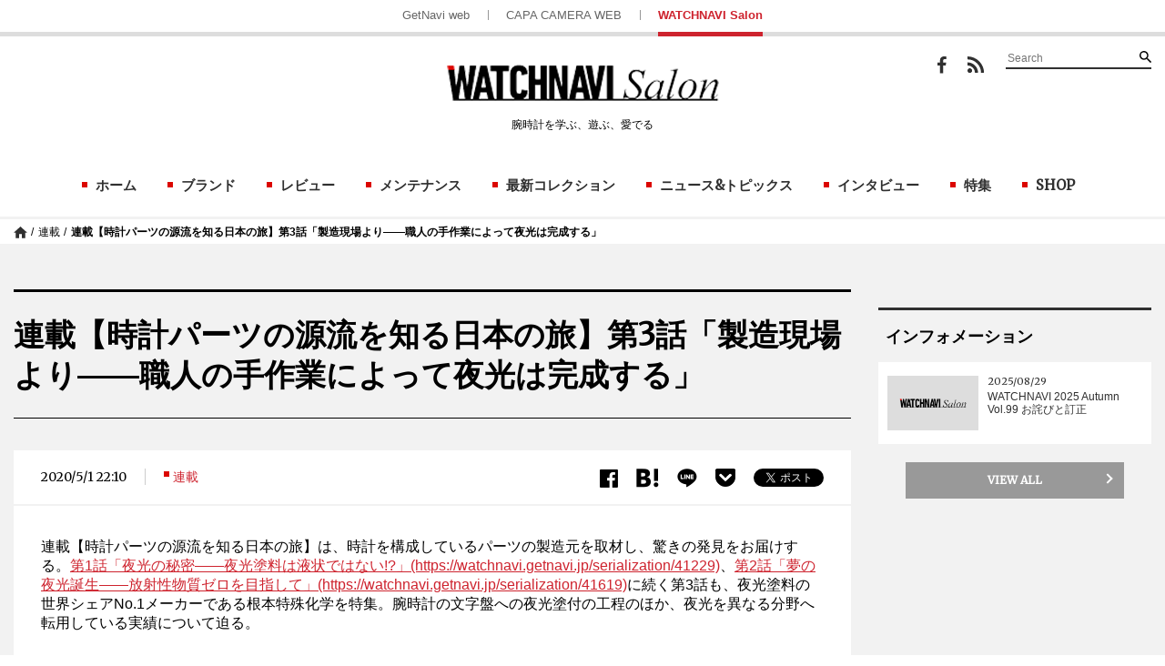

--- FILE ---
content_type: text/html; charset=UTF-8
request_url: https://watchnavi.getnavi.jp/serialization/44179
body_size: 22219
content:
<!doctype html>
        <html lang="ja">
    <head>
        <meta charset="UTF-8">
        <meta name="viewport" content="width=device-width, initial-scale=1">
        <link rel="profile" href="http://gmpg.org/xfn/11">
                
        <meta property="fb:app_id" content="1681591428752327" />
        <meta property="og:locale" content="ja_JP" />
        <meta property="og:site_name" content="WATCHNAVI Salon" />
                            <meta property="og:image" content="https://watchnavi.getnavi.jp/wps/wp-content/uploads/2020/05/aa-e1588338713412.jpg" />
                <meta property="og:type" content="website" />
        <meta property="og:title" content="連載【時計パーツの源流を知る日本の旅】第3話「製造現場より――職人の手作業によって夜光は完成する」 | WATCHNAVI Salon" />
        <meta property="og:description" content="連載【時計パーツの源流を知る日本の旅】は、時計を構成しているパーツの製造元を取材し、驚きの発見をお届けする。第1話「夜光の秘密――夜光塗料は液状ではない!?」(https://watchnavi.getnavi.jp/serialization/41229)、第2話「夢の夜光誕生――放射性物質ゼロを..."/>
        <meta name="twitter:card" content="summary" />
<!--        <meta name="twitter:site" content="@getnavi_gakken"/>-->
        <meta name="twitter:title" content="連載【時計パーツの源流を知る日本の旅】第3話「製造現場より――職人の手作業によって夜光は完成する」 | WATCHNAVI Salon" />
        <meta name="twitter:description" content="連載【時計パーツの源流を知る日本の旅】は、時計を構成しているパーツの製造元を取材し、驚きの発見をお届けする。第1話「夜光の秘密――夜光塗料は液状ではない!?」(https://watchnavi.getnavi.jp/serialization/41229)、第2話「夢の夜光誕生――放射性物質ゼロを..." />
                    <meta name="twitter:image" content="https://watchnavi.getnavi.jp/wps/wp-content/uploads/2020/05/aa-e1588338713412.jpg" />
                <meta http-equiv="X-UA-Compatible" content="IE=edge,chrome=1">
        <!-- Google+1 -->
        <script type="text/javascript" src="//apis.google.com/js/plusone.js">{lang: 'ja'}</script>
        <!-- adtag -->
        <script type="application/javascript" src="//anymind360.com/js/3681/ats.js"></script>
                    <link rel="amphtml" href="https://watchnavi.getnavi.jp/serialization/44179/view-all/?amp=1">
                        <link rel="canonical" href="https://watchnavi.getnavi.jp/serialization/44179">
                            <title>連載【時計パーツの源流を知る日本の旅】第3話「製造現場より――職人の手作業によって夜光は完成する」 | WATCHNAVI Salon</title>
        <meta name="description" content="連載【時計パーツの源流を知る日本の旅】は、時計を構成しているパーツの製造元を取材し、驚きの発見をお届けする。第1話「夜光の秘密――夜光塗料は液状ではない!?」(https://watchnavi.getnavi.jp/serialization/41229)、第2話「夢の夜光誕生――放射性物質ゼロを...">
                    <meta name="keywords" content="時計パーツの源流を知る日本の旅">
                <link rel="apple-touch-icon" sizes="180x180" href="https://watchnavi.getnavi.jp/wps/wp-content/themes/watchnavi2018/images/favicon/apple-touch-icon.png">
        <link rel="apple-touch-icon-precomposed" href="https://watchnavi.getnavi.jp/wps/wp-content/themes/watchnavi2018/images/favicon/apple-touch-icon.png">
        <link rel="icon" sizes="192x192" href="https://watchnavi.getnavi.jp/wps/wp-content/themes/watchnavi2018/images/favicon/apple-touch-icon.png">
        <link rel="shortcut icon" href="https://watchnavi.getnavi.jp/wps/wp-content/themes/watchnavi2018/images/favicon/favicon.ico" type="image/vnd.microsoft.icon">
        <link href="https://fonts.googleapis.com/css?family=Merriweather" rel="stylesheet">
        <script data-cfasync="false" data-no-defer="1" data-no-minify="1" data-no-optimize="1">var ewww_webp_supported=!1;function check_webp_feature(A,e){var w;e=void 0!==e?e:function(){},ewww_webp_supported?e(ewww_webp_supported):((w=new Image).onload=function(){ewww_webp_supported=0<w.width&&0<w.height,e&&e(ewww_webp_supported)},w.onerror=function(){e&&e(!1)},w.src="data:image/webp;base64,"+{alpha:"UklGRkoAAABXRUJQVlA4WAoAAAAQAAAAAAAAAAAAQUxQSAwAAAARBxAR/Q9ERP8DAABWUDggGAAAABQBAJ0BKgEAAQAAAP4AAA3AAP7mtQAAAA=="}[A])}check_webp_feature("alpha");</script><script data-cfasync="false" data-no-defer="1" data-no-minify="1" data-no-optimize="1">var Arrive=function(c,w){"use strict";if(c.MutationObserver&&"undefined"!=typeof HTMLElement){var r,a=0,u=(r=HTMLElement.prototype.matches||HTMLElement.prototype.webkitMatchesSelector||HTMLElement.prototype.mozMatchesSelector||HTMLElement.prototype.msMatchesSelector,{matchesSelector:function(e,t){return e instanceof HTMLElement&&r.call(e,t)},addMethod:function(e,t,r){var a=e[t];e[t]=function(){return r.length==arguments.length?r.apply(this,arguments):"function"==typeof a?a.apply(this,arguments):void 0}},callCallbacks:function(e,t){t&&t.options.onceOnly&&1==t.firedElems.length&&(e=[e[0]]);for(var r,a=0;r=e[a];a++)r&&r.callback&&r.callback.call(r.elem,r.elem);t&&t.options.onceOnly&&1==t.firedElems.length&&t.me.unbindEventWithSelectorAndCallback.call(t.target,t.selector,t.callback)},checkChildNodesRecursively:function(e,t,r,a){for(var i,n=0;i=e[n];n++)r(i,t,a)&&a.push({callback:t.callback,elem:i}),0<i.childNodes.length&&u.checkChildNodesRecursively(i.childNodes,t,r,a)},mergeArrays:function(e,t){var r,a={};for(r in e)e.hasOwnProperty(r)&&(a[r]=e[r]);for(r in t)t.hasOwnProperty(r)&&(a[r]=t[r]);return a},toElementsArray:function(e){return e=void 0!==e&&("number"!=typeof e.length||e===c)?[e]:e}}),e=(l.prototype.addEvent=function(e,t,r,a){a={target:e,selector:t,options:r,callback:a,firedElems:[]};return this._beforeAdding&&this._beforeAdding(a),this._eventsBucket.push(a),a},l.prototype.removeEvent=function(e){for(var t,r=this._eventsBucket.length-1;t=this._eventsBucket[r];r--)e(t)&&(this._beforeRemoving&&this._beforeRemoving(t),(t=this._eventsBucket.splice(r,1))&&t.length&&(t[0].callback=null))},l.prototype.beforeAdding=function(e){this._beforeAdding=e},l.prototype.beforeRemoving=function(e){this._beforeRemoving=e},l),t=function(i,n){var o=new e,l=this,s={fireOnAttributesModification:!1};return o.beforeAdding(function(t){var e=t.target;e!==c.document&&e!==c||(e=document.getElementsByTagName("html")[0]);var r=new MutationObserver(function(e){n.call(this,e,t)}),a=i(t.options);r.observe(e,a),t.observer=r,t.me=l}),o.beforeRemoving(function(e){e.observer.disconnect()}),this.bindEvent=function(e,t,r){t=u.mergeArrays(s,t);for(var a=u.toElementsArray(this),i=0;i<a.length;i++)o.addEvent(a[i],e,t,r)},this.unbindEvent=function(){var r=u.toElementsArray(this);o.removeEvent(function(e){for(var t=0;t<r.length;t++)if(this===w||e.target===r[t])return!0;return!1})},this.unbindEventWithSelectorOrCallback=function(r){var a=u.toElementsArray(this),i=r,e="function"==typeof r?function(e){for(var t=0;t<a.length;t++)if((this===w||e.target===a[t])&&e.callback===i)return!0;return!1}:function(e){for(var t=0;t<a.length;t++)if((this===w||e.target===a[t])&&e.selector===r)return!0;return!1};o.removeEvent(e)},this.unbindEventWithSelectorAndCallback=function(r,a){var i=u.toElementsArray(this);o.removeEvent(function(e){for(var t=0;t<i.length;t++)if((this===w||e.target===i[t])&&e.selector===r&&e.callback===a)return!0;return!1})},this},i=new function(){var s={fireOnAttributesModification:!1,onceOnly:!1,existing:!1};function n(e,t,r){return!(!u.matchesSelector(e,t.selector)||(e._id===w&&(e._id=a++),-1!=t.firedElems.indexOf(e._id)))&&(t.firedElems.push(e._id),!0)}var c=(i=new t(function(e){var t={attributes:!1,childList:!0,subtree:!0};return e.fireOnAttributesModification&&(t.attributes=!0),t},function(e,i){e.forEach(function(e){var t=e.addedNodes,r=e.target,a=[];null!==t&&0<t.length?u.checkChildNodesRecursively(t,i,n,a):"attributes"===e.type&&n(r,i)&&a.push({callback:i.callback,elem:r}),u.callCallbacks(a,i)})})).bindEvent;return i.bindEvent=function(e,t,r){t=void 0===r?(r=t,s):u.mergeArrays(s,t);var a=u.toElementsArray(this);if(t.existing){for(var i=[],n=0;n<a.length;n++)for(var o=a[n].querySelectorAll(e),l=0;l<o.length;l++)i.push({callback:r,elem:o[l]});if(t.onceOnly&&i.length)return r.call(i[0].elem,i[0].elem);setTimeout(u.callCallbacks,1,i)}c.call(this,e,t,r)},i},o=new function(){var a={};function i(e,t){return u.matchesSelector(e,t.selector)}var n=(o=new t(function(){return{childList:!0,subtree:!0}},function(e,r){e.forEach(function(e){var t=e.removedNodes,e=[];null!==t&&0<t.length&&u.checkChildNodesRecursively(t,r,i,e),u.callCallbacks(e,r)})})).bindEvent;return o.bindEvent=function(e,t,r){t=void 0===r?(r=t,a):u.mergeArrays(a,t),n.call(this,e,t,r)},o};d(HTMLElement.prototype),d(NodeList.prototype),d(HTMLCollection.prototype),d(HTMLDocument.prototype),d(Window.prototype);var n={};return s(i,n,"unbindAllArrive"),s(o,n,"unbindAllLeave"),n}function l(){this._eventsBucket=[],this._beforeAdding=null,this._beforeRemoving=null}function s(e,t,r){u.addMethod(t,r,e.unbindEvent),u.addMethod(t,r,e.unbindEventWithSelectorOrCallback),u.addMethod(t,r,e.unbindEventWithSelectorAndCallback)}function d(e){e.arrive=i.bindEvent,s(i,e,"unbindArrive"),e.leave=o.bindEvent,s(o,e,"unbindLeave")}}(window,void 0),ewww_webp_supported=!1;function check_webp_feature(e,t){var r;ewww_webp_supported?t(ewww_webp_supported):((r=new Image).onload=function(){ewww_webp_supported=0<r.width&&0<r.height,t(ewww_webp_supported)},r.onerror=function(){t(!1)},r.src="data:image/webp;base64,"+{alpha:"UklGRkoAAABXRUJQVlA4WAoAAAAQAAAAAAAAAAAAQUxQSAwAAAARBxAR/Q9ERP8DAABWUDggGAAAABQBAJ0BKgEAAQAAAP4AAA3AAP7mtQAAAA==",animation:"UklGRlIAAABXRUJQVlA4WAoAAAASAAAAAAAAAAAAQU5JTQYAAAD/////AABBTk1GJgAAAAAAAAAAAAAAAAAAAGQAAABWUDhMDQAAAC8AAAAQBxAREYiI/gcA"}[e])}function ewwwLoadImages(e){if(e){for(var t=document.querySelectorAll(".batch-image img, .image-wrapper a, .ngg-pro-masonry-item a, .ngg-galleria-offscreen-seo-wrapper a"),r=0,a=t.length;r<a;r++)ewwwAttr(t[r],"data-src",t[r].getAttribute("data-webp")),ewwwAttr(t[r],"data-thumbnail",t[r].getAttribute("data-webp-thumbnail"));for(var i=document.querySelectorAll("div.woocommerce-product-gallery__image"),r=0,a=i.length;r<a;r++)ewwwAttr(i[r],"data-thumb",i[r].getAttribute("data-webp-thumb"))}for(var n=document.querySelectorAll("video"),r=0,a=n.length;r<a;r++)ewwwAttr(n[r],"poster",e?n[r].getAttribute("data-poster-webp"):n[r].getAttribute("data-poster-image"));for(var o,l=document.querySelectorAll("img.ewww_webp_lazy_load"),r=0,a=l.length;r<a;r++)e&&(ewwwAttr(l[r],"data-lazy-srcset",l[r].getAttribute("data-lazy-srcset-webp")),ewwwAttr(l[r],"data-srcset",l[r].getAttribute("data-srcset-webp")),ewwwAttr(l[r],"data-lazy-src",l[r].getAttribute("data-lazy-src-webp")),ewwwAttr(l[r],"data-src",l[r].getAttribute("data-src-webp")),ewwwAttr(l[r],"data-orig-file",l[r].getAttribute("data-webp-orig-file")),ewwwAttr(l[r],"data-medium-file",l[r].getAttribute("data-webp-medium-file")),ewwwAttr(l[r],"data-large-file",l[r].getAttribute("data-webp-large-file")),null!=(o=l[r].getAttribute("srcset"))&&!1!==o&&o.includes("R0lGOD")&&ewwwAttr(l[r],"src",l[r].getAttribute("data-lazy-src-webp"))),l[r].className=l[r].className.replace(/\bewww_webp_lazy_load\b/,"");for(var s=document.querySelectorAll(".ewww_webp"),r=0,a=s.length;r<a;r++)e?(ewwwAttr(s[r],"srcset",s[r].getAttribute("data-srcset-webp")),ewwwAttr(s[r],"src",s[r].getAttribute("data-src-webp")),ewwwAttr(s[r],"data-orig-file",s[r].getAttribute("data-webp-orig-file")),ewwwAttr(s[r],"data-medium-file",s[r].getAttribute("data-webp-medium-file")),ewwwAttr(s[r],"data-large-file",s[r].getAttribute("data-webp-large-file")),ewwwAttr(s[r],"data-large_image",s[r].getAttribute("data-webp-large_image")),ewwwAttr(s[r],"data-src",s[r].getAttribute("data-webp-src"))):(ewwwAttr(s[r],"srcset",s[r].getAttribute("data-srcset-img")),ewwwAttr(s[r],"src",s[r].getAttribute("data-src-img"))),s[r].className=s[r].className.replace(/\bewww_webp\b/,"ewww_webp_loaded");window.jQuery&&jQuery.fn.isotope&&jQuery.fn.imagesLoaded&&(jQuery(".fusion-posts-container-infinite").imagesLoaded(function(){jQuery(".fusion-posts-container-infinite").hasClass("isotope")&&jQuery(".fusion-posts-container-infinite").isotope()}),jQuery(".fusion-portfolio:not(.fusion-recent-works) .fusion-portfolio-wrapper").imagesLoaded(function(){jQuery(".fusion-portfolio:not(.fusion-recent-works) .fusion-portfolio-wrapper").isotope()}))}function ewwwWebPInit(e){ewwwLoadImages(e),ewwwNggLoadGalleries(e),document.arrive(".ewww_webp",function(){ewwwLoadImages(e)}),document.arrive(".ewww_webp_lazy_load",function(){ewwwLoadImages(e)}),document.arrive("videos",function(){ewwwLoadImages(e)}),"loading"==document.readyState?document.addEventListener("DOMContentLoaded",ewwwJSONParserInit):("undefined"!=typeof galleries&&ewwwNggParseGalleries(e),ewwwWooParseVariations(e))}function ewwwAttr(e,t,r){null!=r&&!1!==r&&e.setAttribute(t,r)}function ewwwJSONParserInit(){"undefined"!=typeof galleries&&check_webp_feature("alpha",ewwwNggParseGalleries),check_webp_feature("alpha",ewwwWooParseVariations)}function ewwwWooParseVariations(e){if(e)for(var t=document.querySelectorAll("form.variations_form"),r=0,a=t.length;r<a;r++){var i=t[r].getAttribute("data-product_variations"),n=!1;try{for(var o in i=JSON.parse(i))void 0!==i[o]&&void 0!==i[o].image&&(void 0!==i[o].image.src_webp&&(i[o].image.src=i[o].image.src_webp,n=!0),void 0!==i[o].image.srcset_webp&&(i[o].image.srcset=i[o].image.srcset_webp,n=!0),void 0!==i[o].image.full_src_webp&&(i[o].image.full_src=i[o].image.full_src_webp,n=!0),void 0!==i[o].image.gallery_thumbnail_src_webp&&(i[o].image.gallery_thumbnail_src=i[o].image.gallery_thumbnail_src_webp,n=!0),void 0!==i[o].image.thumb_src_webp&&(i[o].image.thumb_src=i[o].image.thumb_src_webp,n=!0));n&&ewwwAttr(t[r],"data-product_variations",JSON.stringify(i))}catch(e){}}}function ewwwNggParseGalleries(e){if(e)for(var t in galleries){var r=galleries[t];galleries[t].images_list=ewwwNggParseImageList(r.images_list)}}function ewwwNggLoadGalleries(e){e&&document.addEventListener("ngg.galleria.themeadded",function(e,t){window.ngg_galleria._create_backup=window.ngg_galleria.create,window.ngg_galleria.create=function(e,t){var r=$(e).data("id");return galleries["gallery_"+r].images_list=ewwwNggParseImageList(galleries["gallery_"+r].images_list),window.ngg_galleria._create_backup(e,t)}})}function ewwwNggParseImageList(e){for(var t in e){var r=e[t];if(void 0!==r["image-webp"]&&(e[t].image=r["image-webp"],delete e[t]["image-webp"]),void 0!==r["thumb-webp"]&&(e[t].thumb=r["thumb-webp"],delete e[t]["thumb-webp"]),void 0!==r.full_image_webp&&(e[t].full_image=r.full_image_webp,delete e[t].full_image_webp),void 0!==r.srcsets)for(var a in r.srcsets)nggSrcset=r.srcsets[a],void 0!==r.srcsets[a+"-webp"]&&(e[t].srcsets[a]=r.srcsets[a+"-webp"],delete e[t].srcsets[a+"-webp"]);if(void 0!==r.full_srcsets)for(var i in r.full_srcsets)nggFSrcset=r.full_srcsets[i],void 0!==r.full_srcsets[i+"-webp"]&&(e[t].full_srcsets[i]=r.full_srcsets[i+"-webp"],delete e[t].full_srcsets[i+"-webp"])}return e}check_webp_feature("alpha",ewwwWebPInit);</script><meta name='robots' content='max-image-preview:large' />
	<style>img:is([sizes="auto" i], [sizes^="auto," i]) { contain-intrinsic-size: 3000px 1500px }</style>
	<link rel='dns-prefetch' href='//watchnavi.getnavi.jp' />
<link rel="alternate" type="application/rss+xml" title="WATCHNAVI Salon &raquo; フィード" href="https://watchnavi.getnavi.jp/feed" />
<link rel="alternate" type="application/rss+xml" title="WATCHNAVI Salon &raquo; コメントフィード" href="https://watchnavi.getnavi.jp/comments/feed" />
<script type="text/javascript" id="wpp-js" src="https://watchnavi.getnavi.jp/wps/wp-content/plugins/wordpress-popular-posts/assets/js/wpp.min.js?ver=7.3.6" data-sampling="1" data-sampling-rate="50" data-api-url="https://watchnavi.getnavi.jp/wp-json/wordpress-popular-posts" data-post-id="44179" data-token="afffa8841d" data-lang="0" data-debug="0"></script>
<script type="text/javascript">
/* <![CDATA[ */
window._wpemojiSettings = {"baseUrl":"https:\/\/s.w.org\/images\/core\/emoji\/16.0.1\/72x72\/","ext":".png","svgUrl":"https:\/\/s.w.org\/images\/core\/emoji\/16.0.1\/svg\/","svgExt":".svg","source":{"concatemoji":"https:\/\/watchnavi.getnavi.jp\/wps\/wp-includes\/js\/wp-emoji-release.min.js?ver=6.8.3"}};
/*! This file is auto-generated */
!function(s,n){var o,i,e;function c(e){try{var t={supportTests:e,timestamp:(new Date).valueOf()};sessionStorage.setItem(o,JSON.stringify(t))}catch(e){}}function p(e,t,n){e.clearRect(0,0,e.canvas.width,e.canvas.height),e.fillText(t,0,0);var t=new Uint32Array(e.getImageData(0,0,e.canvas.width,e.canvas.height).data),a=(e.clearRect(0,0,e.canvas.width,e.canvas.height),e.fillText(n,0,0),new Uint32Array(e.getImageData(0,0,e.canvas.width,e.canvas.height).data));return t.every(function(e,t){return e===a[t]})}function u(e,t){e.clearRect(0,0,e.canvas.width,e.canvas.height),e.fillText(t,0,0);for(var n=e.getImageData(16,16,1,1),a=0;a<n.data.length;a++)if(0!==n.data[a])return!1;return!0}function f(e,t,n,a){switch(t){case"flag":return n(e,"\ud83c\udff3\ufe0f\u200d\u26a7\ufe0f","\ud83c\udff3\ufe0f\u200b\u26a7\ufe0f")?!1:!n(e,"\ud83c\udde8\ud83c\uddf6","\ud83c\udde8\u200b\ud83c\uddf6")&&!n(e,"\ud83c\udff4\udb40\udc67\udb40\udc62\udb40\udc65\udb40\udc6e\udb40\udc67\udb40\udc7f","\ud83c\udff4\u200b\udb40\udc67\u200b\udb40\udc62\u200b\udb40\udc65\u200b\udb40\udc6e\u200b\udb40\udc67\u200b\udb40\udc7f");case"emoji":return!a(e,"\ud83e\udedf")}return!1}function g(e,t,n,a){var r="undefined"!=typeof WorkerGlobalScope&&self instanceof WorkerGlobalScope?new OffscreenCanvas(300,150):s.createElement("canvas"),o=r.getContext("2d",{willReadFrequently:!0}),i=(o.textBaseline="top",o.font="600 32px Arial",{});return e.forEach(function(e){i[e]=t(o,e,n,a)}),i}function t(e){var t=s.createElement("script");t.src=e,t.defer=!0,s.head.appendChild(t)}"undefined"!=typeof Promise&&(o="wpEmojiSettingsSupports",i=["flag","emoji"],n.supports={everything:!0,everythingExceptFlag:!0},e=new Promise(function(e){s.addEventListener("DOMContentLoaded",e,{once:!0})}),new Promise(function(t){var n=function(){try{var e=JSON.parse(sessionStorage.getItem(o));if("object"==typeof e&&"number"==typeof e.timestamp&&(new Date).valueOf()<e.timestamp+604800&&"object"==typeof e.supportTests)return e.supportTests}catch(e){}return null}();if(!n){if("undefined"!=typeof Worker&&"undefined"!=typeof OffscreenCanvas&&"undefined"!=typeof URL&&URL.createObjectURL&&"undefined"!=typeof Blob)try{var e="postMessage("+g.toString()+"("+[JSON.stringify(i),f.toString(),p.toString(),u.toString()].join(",")+"));",a=new Blob([e],{type:"text/javascript"}),r=new Worker(URL.createObjectURL(a),{name:"wpTestEmojiSupports"});return void(r.onmessage=function(e){c(n=e.data),r.terminate(),t(n)})}catch(e){}c(n=g(i,f,p,u))}t(n)}).then(function(e){for(var t in e)n.supports[t]=e[t],n.supports.everything=n.supports.everything&&n.supports[t],"flag"!==t&&(n.supports.everythingExceptFlag=n.supports.everythingExceptFlag&&n.supports[t]);n.supports.everythingExceptFlag=n.supports.everythingExceptFlag&&!n.supports.flag,n.DOMReady=!1,n.readyCallback=function(){n.DOMReady=!0}}).then(function(){return e}).then(function(){var e;n.supports.everything||(n.readyCallback(),(e=n.source||{}).concatemoji?t(e.concatemoji):e.wpemoji&&e.twemoji&&(t(e.twemoji),t(e.wpemoji)))}))}((window,document),window._wpemojiSettings);
/* ]]> */
</script>
<style id='wp-emoji-styles-inline-css' type='text/css'>

	img.wp-smiley, img.emoji {
		display: inline !important;
		border: none !important;
		box-shadow: none !important;
		height: 1em !important;
		width: 1em !important;
		margin: 0 0.07em !important;
		vertical-align: -0.1em !important;
		background: none !important;
		padding: 0 !important;
	}
</style>
<link rel='stylesheet' id='wp-block-library-css' href='https://watchnavi.getnavi.jp/wps/wp-includes/css/dist/block-library/style.min.css?ver=6.8.3' type='text/css' media='all' />
<style id='classic-theme-styles-inline-css' type='text/css'>
/*! This file is auto-generated */
.wp-block-button__link{color:#fff;background-color:#32373c;border-radius:9999px;box-shadow:none;text-decoration:none;padding:calc(.667em + 2px) calc(1.333em + 2px);font-size:1.125em}.wp-block-file__button{background:#32373c;color:#fff;text-decoration:none}
</style>
<style id='qsm-quiz-style-inline-css' type='text/css'>


</style>
<style id='global-styles-inline-css' type='text/css'>
:root{--wp--preset--aspect-ratio--square: 1;--wp--preset--aspect-ratio--4-3: 4/3;--wp--preset--aspect-ratio--3-4: 3/4;--wp--preset--aspect-ratio--3-2: 3/2;--wp--preset--aspect-ratio--2-3: 2/3;--wp--preset--aspect-ratio--16-9: 16/9;--wp--preset--aspect-ratio--9-16: 9/16;--wp--preset--color--black: #000000;--wp--preset--color--cyan-bluish-gray: #abb8c3;--wp--preset--color--white: #ffffff;--wp--preset--color--pale-pink: #f78da7;--wp--preset--color--vivid-red: #cf2e2e;--wp--preset--color--luminous-vivid-orange: #ff6900;--wp--preset--color--luminous-vivid-amber: #fcb900;--wp--preset--color--light-green-cyan: #7bdcb5;--wp--preset--color--vivid-green-cyan: #00d084;--wp--preset--color--pale-cyan-blue: #8ed1fc;--wp--preset--color--vivid-cyan-blue: #0693e3;--wp--preset--color--vivid-purple: #9b51e0;--wp--preset--gradient--vivid-cyan-blue-to-vivid-purple: linear-gradient(135deg,rgba(6,147,227,1) 0%,rgb(155,81,224) 100%);--wp--preset--gradient--light-green-cyan-to-vivid-green-cyan: linear-gradient(135deg,rgb(122,220,180) 0%,rgb(0,208,130) 100%);--wp--preset--gradient--luminous-vivid-amber-to-luminous-vivid-orange: linear-gradient(135deg,rgba(252,185,0,1) 0%,rgba(255,105,0,1) 100%);--wp--preset--gradient--luminous-vivid-orange-to-vivid-red: linear-gradient(135deg,rgba(255,105,0,1) 0%,rgb(207,46,46) 100%);--wp--preset--gradient--very-light-gray-to-cyan-bluish-gray: linear-gradient(135deg,rgb(238,238,238) 0%,rgb(169,184,195) 100%);--wp--preset--gradient--cool-to-warm-spectrum: linear-gradient(135deg,rgb(74,234,220) 0%,rgb(151,120,209) 20%,rgb(207,42,186) 40%,rgb(238,44,130) 60%,rgb(251,105,98) 80%,rgb(254,248,76) 100%);--wp--preset--gradient--blush-light-purple: linear-gradient(135deg,rgb(255,206,236) 0%,rgb(152,150,240) 100%);--wp--preset--gradient--blush-bordeaux: linear-gradient(135deg,rgb(254,205,165) 0%,rgb(254,45,45) 50%,rgb(107,0,62) 100%);--wp--preset--gradient--luminous-dusk: linear-gradient(135deg,rgb(255,203,112) 0%,rgb(199,81,192) 50%,rgb(65,88,208) 100%);--wp--preset--gradient--pale-ocean: linear-gradient(135deg,rgb(255,245,203) 0%,rgb(182,227,212) 50%,rgb(51,167,181) 100%);--wp--preset--gradient--electric-grass: linear-gradient(135deg,rgb(202,248,128) 0%,rgb(113,206,126) 100%);--wp--preset--gradient--midnight: linear-gradient(135deg,rgb(2,3,129) 0%,rgb(40,116,252) 100%);--wp--preset--font-size--small: 13px;--wp--preset--font-size--medium: 20px;--wp--preset--font-size--large: 36px;--wp--preset--font-size--x-large: 42px;--wp--preset--spacing--20: 0.44rem;--wp--preset--spacing--30: 0.67rem;--wp--preset--spacing--40: 1rem;--wp--preset--spacing--50: 1.5rem;--wp--preset--spacing--60: 2.25rem;--wp--preset--spacing--70: 3.38rem;--wp--preset--spacing--80: 5.06rem;--wp--preset--shadow--natural: 6px 6px 9px rgba(0, 0, 0, 0.2);--wp--preset--shadow--deep: 12px 12px 50px rgba(0, 0, 0, 0.4);--wp--preset--shadow--sharp: 6px 6px 0px rgba(0, 0, 0, 0.2);--wp--preset--shadow--outlined: 6px 6px 0px -3px rgba(255, 255, 255, 1), 6px 6px rgba(0, 0, 0, 1);--wp--preset--shadow--crisp: 6px 6px 0px rgba(0, 0, 0, 1);}:where(.is-layout-flex){gap: 0.5em;}:where(.is-layout-grid){gap: 0.5em;}body .is-layout-flex{display: flex;}.is-layout-flex{flex-wrap: wrap;align-items: center;}.is-layout-flex > :is(*, div){margin: 0;}body .is-layout-grid{display: grid;}.is-layout-grid > :is(*, div){margin: 0;}:where(.wp-block-columns.is-layout-flex){gap: 2em;}:where(.wp-block-columns.is-layout-grid){gap: 2em;}:where(.wp-block-post-template.is-layout-flex){gap: 1.25em;}:where(.wp-block-post-template.is-layout-grid){gap: 1.25em;}.has-black-color{color: var(--wp--preset--color--black) !important;}.has-cyan-bluish-gray-color{color: var(--wp--preset--color--cyan-bluish-gray) !important;}.has-white-color{color: var(--wp--preset--color--white) !important;}.has-pale-pink-color{color: var(--wp--preset--color--pale-pink) !important;}.has-vivid-red-color{color: var(--wp--preset--color--vivid-red) !important;}.has-luminous-vivid-orange-color{color: var(--wp--preset--color--luminous-vivid-orange) !important;}.has-luminous-vivid-amber-color{color: var(--wp--preset--color--luminous-vivid-amber) !important;}.has-light-green-cyan-color{color: var(--wp--preset--color--light-green-cyan) !important;}.has-vivid-green-cyan-color{color: var(--wp--preset--color--vivid-green-cyan) !important;}.has-pale-cyan-blue-color{color: var(--wp--preset--color--pale-cyan-blue) !important;}.has-vivid-cyan-blue-color{color: var(--wp--preset--color--vivid-cyan-blue) !important;}.has-vivid-purple-color{color: var(--wp--preset--color--vivid-purple) !important;}.has-black-background-color{background-color: var(--wp--preset--color--black) !important;}.has-cyan-bluish-gray-background-color{background-color: var(--wp--preset--color--cyan-bluish-gray) !important;}.has-white-background-color{background-color: var(--wp--preset--color--white) !important;}.has-pale-pink-background-color{background-color: var(--wp--preset--color--pale-pink) !important;}.has-vivid-red-background-color{background-color: var(--wp--preset--color--vivid-red) !important;}.has-luminous-vivid-orange-background-color{background-color: var(--wp--preset--color--luminous-vivid-orange) !important;}.has-luminous-vivid-amber-background-color{background-color: var(--wp--preset--color--luminous-vivid-amber) !important;}.has-light-green-cyan-background-color{background-color: var(--wp--preset--color--light-green-cyan) !important;}.has-vivid-green-cyan-background-color{background-color: var(--wp--preset--color--vivid-green-cyan) !important;}.has-pale-cyan-blue-background-color{background-color: var(--wp--preset--color--pale-cyan-blue) !important;}.has-vivid-cyan-blue-background-color{background-color: var(--wp--preset--color--vivid-cyan-blue) !important;}.has-vivid-purple-background-color{background-color: var(--wp--preset--color--vivid-purple) !important;}.has-black-border-color{border-color: var(--wp--preset--color--black) !important;}.has-cyan-bluish-gray-border-color{border-color: var(--wp--preset--color--cyan-bluish-gray) !important;}.has-white-border-color{border-color: var(--wp--preset--color--white) !important;}.has-pale-pink-border-color{border-color: var(--wp--preset--color--pale-pink) !important;}.has-vivid-red-border-color{border-color: var(--wp--preset--color--vivid-red) !important;}.has-luminous-vivid-orange-border-color{border-color: var(--wp--preset--color--luminous-vivid-orange) !important;}.has-luminous-vivid-amber-border-color{border-color: var(--wp--preset--color--luminous-vivid-amber) !important;}.has-light-green-cyan-border-color{border-color: var(--wp--preset--color--light-green-cyan) !important;}.has-vivid-green-cyan-border-color{border-color: var(--wp--preset--color--vivid-green-cyan) !important;}.has-pale-cyan-blue-border-color{border-color: var(--wp--preset--color--pale-cyan-blue) !important;}.has-vivid-cyan-blue-border-color{border-color: var(--wp--preset--color--vivid-cyan-blue) !important;}.has-vivid-purple-border-color{border-color: var(--wp--preset--color--vivid-purple) !important;}.has-vivid-cyan-blue-to-vivid-purple-gradient-background{background: var(--wp--preset--gradient--vivid-cyan-blue-to-vivid-purple) !important;}.has-light-green-cyan-to-vivid-green-cyan-gradient-background{background: var(--wp--preset--gradient--light-green-cyan-to-vivid-green-cyan) !important;}.has-luminous-vivid-amber-to-luminous-vivid-orange-gradient-background{background: var(--wp--preset--gradient--luminous-vivid-amber-to-luminous-vivid-orange) !important;}.has-luminous-vivid-orange-to-vivid-red-gradient-background{background: var(--wp--preset--gradient--luminous-vivid-orange-to-vivid-red) !important;}.has-very-light-gray-to-cyan-bluish-gray-gradient-background{background: var(--wp--preset--gradient--very-light-gray-to-cyan-bluish-gray) !important;}.has-cool-to-warm-spectrum-gradient-background{background: var(--wp--preset--gradient--cool-to-warm-spectrum) !important;}.has-blush-light-purple-gradient-background{background: var(--wp--preset--gradient--blush-light-purple) !important;}.has-blush-bordeaux-gradient-background{background: var(--wp--preset--gradient--blush-bordeaux) !important;}.has-luminous-dusk-gradient-background{background: var(--wp--preset--gradient--luminous-dusk) !important;}.has-pale-ocean-gradient-background{background: var(--wp--preset--gradient--pale-ocean) !important;}.has-electric-grass-gradient-background{background: var(--wp--preset--gradient--electric-grass) !important;}.has-midnight-gradient-background{background: var(--wp--preset--gradient--midnight) !important;}.has-small-font-size{font-size: var(--wp--preset--font-size--small) !important;}.has-medium-font-size{font-size: var(--wp--preset--font-size--medium) !important;}.has-large-font-size{font-size: var(--wp--preset--font-size--large) !important;}.has-x-large-font-size{font-size: var(--wp--preset--font-size--x-large) !important;}
:where(.wp-block-post-template.is-layout-flex){gap: 1.25em;}:where(.wp-block-post-template.is-layout-grid){gap: 1.25em;}
:where(.wp-block-columns.is-layout-flex){gap: 2em;}:where(.wp-block-columns.is-layout-grid){gap: 2em;}
:root :where(.wp-block-pullquote){font-size: 1.5em;line-height: 1.6;}
</style>
<link rel='stylesheet' id='qsm-quiz-navigator-front-css' href='https://watchnavi.getnavi.jp/wps/wp-content/plugins/qsm-quiz-navigator/css/style.css?ver=1.0.1' type='text/css' media='all' />
<link rel='stylesheet' id='wordpress-popular-posts-css-css' href='https://watchnavi.getnavi.jp/wps/wp-content/plugins/wordpress-popular-posts/assets/css/wpp.css?ver=7.3.6' type='text/css' media='all' />
<link rel='stylesheet' id='fancybox-css' href='https://watchnavi.getnavi.jp/wps/wp-content/themes/watchnavi2018/css/jquery.fancybox.min.css?ver=0.1.63' type='text/css' media='all' />
<link rel='stylesheet' id='watchnavi-style-css' href='https://watchnavi.getnavi.jp/wps/wp-content/themes/watchnavi2018/style.css?ver=0.1.63' type='text/css' media='all' />
<link rel='stylesheet' id='taxopress-frontend-css-css' href='https://watchnavi.getnavi.jp/wps/wp-content/plugins/simple-tags/assets/frontend/css/frontend.css?ver=3.40.0' type='text/css' media='all' />
<link rel='stylesheet' id='qsm-advance-question-addon-front-css-css' href='https://watchnavi.getnavi.jp/wps/wp-content/plugins/qsm-advance-question/css/qsm-custom-addon-front.css?ver=1.5.1' type='text/css' media='all' />
<link rel='stylesheet' id='qsm-multi-polar-slide-css' href='https://watchnavi.getnavi.jp/wps/wp-content/plugins/qsm-advance-question/css/qsm-multi-polar-slide.css?ver=1.5.1' type='text/css' media='all' />
<script type="text/javascript" src="https://watchnavi.getnavi.jp/wps/wp-includes/js/jquery/jquery.min.js?ver=3.7.1" id="jquery-core-js"></script>
<script type="text/javascript" src="https://watchnavi.getnavi.jp/wps/wp-includes/js/jquery/jquery-migrate.min.js?ver=3.4.1" id="jquery-migrate-js"></script>
<script type="text/javascript" src="https://watchnavi.getnavi.jp/wps/wp-content/plugins/simple-tags/assets/frontend/js/frontend.js?ver=3.40.0" id="taxopress-frontend-js-js"></script>
<link rel="https://api.w.org/" href="https://watchnavi.getnavi.jp/wp-json/" /><link rel="alternate" title="JSON" type="application/json" href="https://watchnavi.getnavi.jp/wp-json/wp/v2/posts/44179" /><link rel="EditURI" type="application/rsd+xml" title="RSD" href="https://watchnavi.getnavi.jp/wps/xmlrpc.php?rsd" />
<link rel='shortlink' href='https://watchnavi.getnavi.jp/?p=44179' />
<link rel="alternate" title="oEmbed (JSON)" type="application/json+oembed" href="https://watchnavi.getnavi.jp/wp-json/oembed/1.0/embed?url=https%3A%2F%2Fwatchnavi.getnavi.jp%2Fserialization%2F44179" />
<link rel="alternate" title="oEmbed (XML)" type="text/xml+oembed" href="https://watchnavi.getnavi.jp/wp-json/oembed/1.0/embed?url=https%3A%2F%2Fwatchnavi.getnavi.jp%2Fserialization%2F44179&#038;format=xml" />
                                        <script>
                                            var ajaxUrl = 'https://watchnavi.getnavi.jp/wps/wp-admin/admin-ajax.php';
                                        </script>
                                            <style id="wpp-loading-animation-styles">@-webkit-keyframes bgslide{from{background-position-x:0}to{background-position-x:-200%}}@keyframes bgslide{from{background-position-x:0}to{background-position-x:-200%}}.wpp-widget-block-placeholder,.wpp-shortcode-placeholder{margin:0 auto;width:60px;height:3px;background:#dd3737;background:linear-gradient(90deg,#dd3737 0%,#571313 10%,#dd3737 100%);background-size:200% auto;border-radius:3px;-webkit-animation:bgslide 1s infinite linear;animation:bgslide 1s infinite linear}</style>
            <style type="text/css">a.st_tag, a.internal_tag, .st_tag, .internal_tag { text-decoration: underline !important; }</style>      <meta name="onesignal" content="wordpress-plugin"/>
            <script>

      window.OneSignalDeferred = window.OneSignalDeferred || [];

      OneSignalDeferred.push(function(OneSignal) {
        var oneSignal_options = {};
        window._oneSignalInitOptions = oneSignal_options;

        oneSignal_options['serviceWorkerParam'] = { scope: '/' };
oneSignal_options['serviceWorkerPath'] = 'OneSignalSDKWorker.js.php';

        OneSignal.Notifications.setDefaultUrl("https://watchnavi.getnavi.jp/wps");

        oneSignal_options['wordpress'] = true;
oneSignal_options['appId'] = '4d6fe4c5-5510-400e-b7d0-f320f25c9469';
oneSignal_options['allowLocalhostAsSecureOrigin'] = true;
oneSignal_options['welcomeNotification'] = { };
oneSignal_options['welcomeNotification']['title'] = "WATCHNAVI Salonご登録完了";
oneSignal_options['welcomeNotification']['message'] = "プッシュ通知のご登録、ありがとうございます。引き続き、WATCHNAVI Salonをお楽しみください。";
oneSignal_options['welcomeNotification']['url'] = "https://watchnavi.getnavi.jp/";
oneSignal_options['path'] = "https://watchnavi.getnavi.jp/wps/wp-content/plugins/onesignal-free-web-push-notifications/sdk_files/";
oneSignal_options['safari_web_id'] = "web.onesignal.auto.0c90051e-4735-447d-b203-75e3767d91b9";
oneSignal_options['persistNotification'] = false;
oneSignal_options['promptOptions'] = { };
oneSignal_options['promptOptions']['actionMessage'] = "通知の送信を許可して受信しますか？";
oneSignal_options['promptOptions']['acceptButtonText'] = "許可する";
oneSignal_options['promptOptions']['cancelButtonText'] = "許可しない";
              OneSignal.init(window._oneSignalInitOptions);
              OneSignal.Slidedown.promptPush()      });

      function documentInitOneSignal() {
        var oneSignal_elements = document.getElementsByClassName("OneSignal-prompt");

        var oneSignalLinkClickHandler = function(event) { OneSignal.Notifications.requestPermission(); event.preventDefault(); };        for(var i = 0; i < oneSignal_elements.length; i++)
          oneSignal_elements[i].addEventListener('click', oneSignalLinkClickHandler, false);
      }

      if (document.readyState === 'complete') {
           documentInitOneSignal();
      }
      else {
           window.addEventListener("load", function(event){
               documentInitOneSignal();
          });
      }
    </script>
<!-- ## NXS/OG ## --><!-- ## NXSOGTAGS ## --><!-- ## NXS/OG ## -->
        <script src="//j.wovn.io/1" data-wovnio="key=xmdLwi" async></script>
        <!-- gacraft -->
        <script src="https://gacraft.jp/publish/watchnavi.js"></script>
        <!-- docomo -->
        <script type="text/javascript" src="//cdn.adnwif.smt.docomo.ne.jp/scripts/deliver/4.0/infeed.js"></script>
        <!-- DFP広告 -->
<!--        <script type="text/javascript" src="//fourmtagservices.appspot.com"></script>-->
        <script type="text/javascript" src="https://native.sharethrough.com/assets/sfp.js" data-str-disable-tracking="true"></script>
        <script>
            function isSmartPhone() {
                if (navigator.userAgent.match(/iPhone|Android.+Mobile/)) {
                    return true;
                } else {
                    return false;
                }
            }
        </script>
        <!-- ▼ 2020/11/03 追加 -->
        <style>
            .onepub-ov-padding-top {
                height: 4px;
            }

            .onepub-ov-close-button {
                display: block;
                width: 20px;
                height: 20px;
                position: absolute;
                right: 0px;
                top: -20px;
                border: none;
                box-shadow: -1px -1px 1px 0 rgb(0 0 0 / 20%);
                background-color: #fff;
            }

            .onepub-ov-close-button::before, .onepub-ov-close-button::after {
                content: "";
                position: absolute;
                top: 50%;
                left: 50%;
                width: 3px;
                height: 20px;
                background: #333;
            }

            .onepub-ov-close-button::after {
                transform: translate(-50%,-50%) rotate(-45deg);
            }

            .onepub-ov-close-button::before {
                transform: translate(-50%,-50%) rotate(45deg);
            }

            .onepub-ov-rendered {
                display: block !important;
                height: auto !important;
                visibility: visible;
                opacity: 1;
                will-change: opacity;
                width: 100%;
                position: fixed;
                left: 0;
                right: 0;
                bottom: 0;
                box-sizing: border-box;
                z-index: 2147483647;
                box-shadow: rgb(0 0 0 / 40%) 0px -4px 6px -3px;
                background: rgb(255 255 255);
            }

            .onepub-ov-norendered {
                visibility: hidden;
                opacity: 0;
                will-change: opacity;
                transition: opacity 225ms cubic-bezier(0.4, 0, 0.2, 1) 0ms;
            }
        </style>
        <script async src="https://securepubads.g.doubleclick.net/tag/js/gpt.js"></script>
        <script>
        var googletag = googletag || {};
        googletag.cmd = googletag.cmd || [];
        var slotSpFov = null;
        var path_value = location.pathname.substr(0, 40);
        var ref_value = document.referrer ? document.referrer.split("/")[2] : 'null';
        var slotBasePath = '/83555300,2221531/gakken_plus/watchnavi/';
        var slot = ['PC', 'SP'];
        googletag.cmd.push(function() {
            if (isSmartPhone()) {
                googletag.defineSlot('/22876004866/OP/WSSPOTOT',  [[300, 600], [300, 250], [336, 280], [1, 1], 'fluid'], 'WSSPOTOT').addService(googletag.pubads());
            } else {
                googletag.defineSlot('/22876004866/OP/WSPCOTOT', [[300, 250], [300, 600], [336, 280], [1, 1], 'fluid'], 'WSPCOTOT').addService(googletag.pubads());
            }
                                                    if (isSmartPhone()) {
                    googletag.defineSlot('/22876004866/OP/WSSPARTP1', [[320, 100], [320, 50], [1, 1], 'fluid'], 'WSSPARTP1').addService(googletag.pubads());
                    googletag.defineSlot('/22876004866/OP/WSSPARTP2', [[320, 100], [320, 50], [1, 1], 'fluid'], 'WSSPARTP2').addService(googletag.pubads());
                    googletag.defineSlot('/22876004866/OP/WSSPARBM',[[336, 280], [300, 250], [1, 1], 'fluid'], 'WSSPARBM').addService(googletag.pubads());
                    googletag.defineSlot('/22876004866/OP/WSSPARBM2',  [[300, 600], [300, 250], [336, 280], [1, 1], 'fluid'], 'WSSPARBM2').addService(googletag.pubads());
                    googletag.defineSlot('/22876004866/OP/WSSPAROT1',[[336, 280], [300, 250], [1, 1], 'fluid'], 'WSSPAROT1').addService(googletag.pubads());
                    googletag.defineSlot('/22876004866/OP/WSSPAROT2',[[336, 280], [300, 250], [1, 1], 'fluid'], 'WSSPAROT2').addService(googletag.pubads());
                    slotSpFov = googletag.defineSlot('/22876004866/OP/WSSPALOL', [[320, 100], [320, 50], [1, 1], 'fluid'], 'WSSPALOL').addService(googletag.pubads());
                } else {
                    googletag.defineSlot('/22876004866/OP/WSPCALOT1', [[300, 250], [300, 600], [1, 1], 'fluid'], 'WSPCALOT1').addService(googletag.pubads());
                    googletag.defineSlot('/22876004866/OP/WSPCALOT2', [[300, 250], [300, 600], [1, 1], 'fluid'], 'WSPCALOT2').addService(googletag.pubads());
                    googletag.defineSlot('/22876004866/OP/WSPCALOT3', [[300, 250], [300, 600], [1, 1], 'fluid'], 'WSPCALOT3').addService(googletag.pubads());
                    googletag.defineSlot('/22876004866/OP/WSPCAROT4', [[300, 250], [300, 600], [1, 1], 'fluid'], 'WSPCAROT4').addService(googletag.pubads());
                    googletag.defineSlot('/22876004866/OP/WSPCARTP', [[970, 250], [728, 90], [1, 1], 'fluid'], 'WSPCARTP').addService(googletag.pubads());
                    googletag.defineSlot('/22876004866/OP/WSPCAROT', [[970, 250], [728, 90], [1, 1], 'fluid'], 'WSPCAROT').addService(googletag.pubads());
                    googletag.defineSlot('/22876004866/OP/WSPCAROTL', [[336, 280], [300, 250], [1, 1], 'fluid'], 'WSPCAROTL').addService(googletag.pubads());
                    googletag.defineSlot('/22876004866/OP/WSPCAROTR',[[336, 280], [300, 250], [1, 1], 'fluid'], 'WSPCAROTR').addService(googletag.pubads());
                    slotSpFov = googletag.defineSlot('/22876004866/OP/WSPCALOL', [[728, 90], [970, 90], [1, 1], 'fluid'], 'WSPCALOL').addService(googletag.pubads());
                }
                        googletag.pubads().enableSingleRequest();
            googletag.pubads().setTargeting('URLs', path_value);
            googletag.pubads().setTargeting('Ref', ref_value);
            googletag.pubads().disableInitialLoad();
            googletag.pubads().collapseEmptyDivs();
            googletag.enableServices();
            googletag.pubads().addEventListener('slotRenderEnded', event=>{
                if (event.slot === slotSpFov) {
                    if (!event.size)
                        return;
                    var ovDiv = document.querySelector('#onepub_ov_wrapper');
                    ovDiv.className = 'onepub-ov-rendered';
                    var closeBtn = document.querySelector('#onepub_ov_wrapper > button');
                    closeBtn.addEventListener('click', event=>{
                        ovDiv.className = 'onepub-ov-norendered';
                        googletag.cmd.push(function() {
                            googletag.destroySlots([slotSpFov]);
                        });
                        ovDiv.remove();
                    });
                }
            });
        });
        var device = /ip(hone|od)|android.*(mobile|mini)/i.test(navigator.userAgent) || /Opera Mobi|Mobile.+Firefox|^HTC|Fennec|IEMobile|BlackBerry|BB10.*Mobile|GT-.*Build\/GINGERBREAD|SymbianOS.*AppleWebKit/.test(navigator.userAgent) ? 'SP' : 'PC';
        window.googletag = window.googletag || {cmd: []};
        var _AdSlots = [];
        googletag.cmd.push(function() {
        var i = 0;
        for( var unit in slot[device] ) {
            _AdSlots[i] = googletag.defineSlot(slotBasePath+unit, slot[device][unit],
            unit).addService(googletag.pubads());
            i++;
        }
        googletag.pubads().enableSingleRequest();
        googletag.pubads().collapseEmptyDivs();
        googletag.enableServices();
        });
        </script>
        <!-- ▲ 2020/11/03 追加 -->
                <!-- Google Tag Manager -->
        <script>(function(w,d,s,l,i){w[l]=w[l]||[];w[l].push({'gtm.start':
                    new Date().getTime(),event:'gtm.js'});var f=d.getElementsByTagName(s)[0],
                j=d.createElement(s),dl=l!='dataLayer'?'&l='+l:'';j.async=true;j.src=
                'https://www.googletagmanager.com/gtm.js?id='+i+dl;f.parentNode.insertBefore(j,f);
            })(window,document,'script','dataLayer','GTM-NX62P8T');</script>
        <!-- End Google Tag Manager -->
    </head>

    <body class="wp-singular post-template-default single single-post postid-44179 single-format-standard wp-theme-watchnavi2018">
<script data-cfasync="false" data-no-defer="1" data-no-minify="1" data-no-optimize="1">if(typeof ewww_webp_supported==="undefined"){var ewww_webp_supported=!1}if(ewww_webp_supported){document.body.classList.add("webp-support")}</script>
    <!-- Google Tag Manager (noscript) -->
    <noscript><iframe src="https://www.googletagmanager.com/ns.html?id=GTM-NX62P8T"
                      height="0" width="0" style="visibility:hidden"></iframe></noscript>
    <!-- End Google Tag Manager (noscript) -->
    <div id="fb-root"></div>
    <script>(function(d, s, id) {
            var js, fjs = d.getElementsByTagName(s)[0];
            if (d.getElementById(id)) return;
            js = d.createElement(s); js.id = id;
            js.src = 'https://connect.facebook.net/ja_JP/sdk.js#xfbml=1&version=v2.11&appId=128800883822508&autoLogAppEvents=1';
            fjs.parentNode.insertBefore(js, fjs);
        }(document, 'script', 'facebook-jssdk'));</script>
        <div id="page" class="site">
        <a class="skip-link screen-reader-text" href="#content">コンテンツへスキップ</a>

        <header id="masthead" class="site-header">

                        <div class="site-links for-pc">
                <ul>
                    <li><a target="_blank" href="https://getnavi.jp/">GetNavi web</a></li>
                    <li><a target="_blank" href="https://getnavi.jp/capa/">CAPA CAMERA WEB</a></li>
                    <li class="current"><a href="https://watchnavi.getnavi.jp/">WATCHNAVI Salon</a></li>
                </ul>
            </div>
            <div class="wrap">
                <div class="search-wrapper for-pc">
                    <ul class="sns">
                        <li class="facebook"><a href="https://www.facebook.com/WATCHNAVI/" target="_blank">Facebook</a></li>
                        <li class="feed"><a href="https://watchnavi.getnavi.jp/feed/rss" target="_blank">RSS</a></li>
                    </ul>
                    <form role="search" method="get" class="searchform" action="https://watchnavi.getnavi.jp/">
	<div class="search">
		<input type="search" placeholder="Search" value="" name="s" />
		<button type="submit" value="検索">検索</button>
	</div>
</form>
                </div>
                <div class="site-branding">
                                            <p class="site-title"><a href="https://watchnavi.getnavi.jp/" rel="home">WATCHNAVI Salon</a></p>
                                            <p class="catch for-pc">腕時計を学ぶ、遊ぶ、愛でる</p>
                </div><!-- .site-branding -->
            </div>
            <nav id="site-navigation" class="main-navigation for-pc">
                <div>
                <div class="menu-header"><ul id="primary-header" class="menu"><li id="menu-item-10908" class="menu-item menu-item-type-custom menu-item-object-custom menu-item-home menu-item-10908"><a href="https://watchnavi.getnavi.jp/"><span></span>ホーム</a></li>
<li id="menu-item-10909" class="menu-item menu-item-type-post_type menu-item-object-page menu-item-10909 page-brand"><a href="https://watchnavi.getnavi.jp/brand"><span></span>ブランド</a></li>
<li id="menu-item-10915" class="menu-item menu-item-type-taxonomy menu-item-object-category menu-item-10915 category-review"><a href="https://watchnavi.getnavi.jp/category/review"><span></span>レビュー</a></li>
<li id="menu-item-10914" class="menu-item menu-item-type-taxonomy menu-item-object-category menu-item-10914 category-maintenance"><a href="https://watchnavi.getnavi.jp/category/maintenance"><span></span>メンテナンス</a></li>
<li id="menu-item-10910" class="menu-item menu-item-type-post_type menu-item-object-page menu-item-10910 page-brand-list"><a href="https://watchnavi.getnavi.jp/brand-list"><span></span>最新コレクション</a></li>
<li id="menu-item-10913" class="menu-item menu-item-type-taxonomy menu-item-object-category menu-item-10913 category-topics"><a href="https://watchnavi.getnavi.jp/category/topics"><span></span>ニュース&amp;トピックス</a></li>
<li id="menu-item-10912" class="menu-item menu-item-type-taxonomy menu-item-object-category menu-item-10912 category-interview"><a href="https://watchnavi.getnavi.jp/category/interview"><span></span>インタビュー</a></li>
<li id="menu-item-27825" class="menu-item menu-item-type-custom menu-item-object-custom menu-item-27825"><a href="https://watchnavi.getnavi.jp/info/"><span></span>インフォメーション</a></li>
<li id="menu-item-31664" class="menu-item menu-item-type-post_type menu-item-object-page menu-item-31664 page-features"><a href="https://watchnavi.getnavi.jp/features"><span></span>特集</a></li>
<li id="menu-item-31663" class="menu-item menu-item-type-post_type menu-item-object-page menu-item-31663 page-shop"><a href="https://watchnavi.getnavi.jp/shop"><span></span>SHOP</a></li>
</ul></div>                </div>
            </nav><!-- #site-navigation -->
            <ul class="toggle-btn for-sp">
                <li class="menu"><a href="#">MENU</a></li>
                <li class="search"><a href="#">検索</a></li>
            </ul>
            <nav id="sp-navigation" class="main-navigation for-sp">
                <div class="sp-menu">
                    <div class="menu-header"><ul id="primary-header-sp" class="menu"><li class="menu-item menu-item-type-custom menu-item-object-custom menu-item-home menu-item-10908"><a href="https://watchnavi.getnavi.jp/"><span></span>ホーム</a></li>
<li class="menu-item menu-item-type-post_type menu-item-object-page menu-item-10909 page-brand"><a href="https://watchnavi.getnavi.jp/brand"><span></span>ブランド</a></li>
<li class="menu-item menu-item-type-taxonomy menu-item-object-category menu-item-10915 category-review"><a href="https://watchnavi.getnavi.jp/category/review"><span></span>レビュー</a></li>
<li class="menu-item menu-item-type-taxonomy menu-item-object-category menu-item-10914 category-maintenance"><a href="https://watchnavi.getnavi.jp/category/maintenance"><span></span>メンテナンス</a></li>
<li class="menu-item menu-item-type-post_type menu-item-object-page menu-item-10910 page-brand-list"><a href="https://watchnavi.getnavi.jp/brand-list"><span></span>最新コレクション</a></li>
<li class="menu-item menu-item-type-taxonomy menu-item-object-category menu-item-10913 category-topics"><a href="https://watchnavi.getnavi.jp/category/topics"><span></span>ニュース&amp;トピックス</a></li>
<li class="menu-item menu-item-type-taxonomy menu-item-object-category menu-item-10912 category-interview"><a href="https://watchnavi.getnavi.jp/category/interview"><span></span>インタビュー</a></li>
<li class="menu-item menu-item-type-custom menu-item-object-custom menu-item-27825"><a href="https://watchnavi.getnavi.jp/info/"><span></span>インフォメーション</a></li>
<li class="menu-item menu-item-type-post_type menu-item-object-page menu-item-31664 page-features"><a href="https://watchnavi.getnavi.jp/features"><span></span>特集</a></li>
<li class="menu-item menu-item-type-post_type menu-item-object-page menu-item-31663 page-shop"><a href="https://watchnavi.getnavi.jp/shop"><span></span>SHOP</a></li>
</ul></div>                    <ul class="sns">
                        <li class="facebook"><a href="https://www.facebook.com/WATCHNAVI/" target="_blank">Facebook</a></li>
                        <li class="feed"><a href="https://watchnavi.getnavi.jp/feed/rss" target="_blank">RSS</a></li>
                    </ul>
<!--                    <div class="bnr">-->
<!--                        <a href="http://hon-mono-keikaku.com/" target="_blank">ホン・モノ・ケイカク</a>-->
<!--                    </div>-->
                    <div class="site-links">
                        <ul>
                            <li><a target="_blank" href="https://getnavi.jp/">GetNavi web</a></li>
                            <li><a target="_blank" href="https://getnavi.jp/capa/">CAPA CAMERA WEB</a></li>
                            <li class="current"><a href="https://watchnavi.getnavi.jp/">WATCHNAVI Salon</a></li>
                            <li style="height: 40px;"></li>
                        </ul>
                    </div>
                </div>
                <div class="sp-search">
                    <form role="search" method="get" class="searchform" action="https://watchnavi.getnavi.jp/">
	<div class="search">
		<input type="search" placeholder="Search" value="" name="s" />
		<button type="submit" value="検索">検索</button>
	</div>
</form>
                    <dl>
                        <dt>人気のタグ</dt>
                        <dd>
                            <ul>
                                		<li><a href="/tag/rolex" >#ROLEX</a></li>
				<li><a href="/tag/iwc" >#IWC SCHAFFHAUSEN</a></li>
				<li><a href="/tag/blancpain" >#BLANCPAIN</a></li>
				<li><a href="/tag/tag-heuer" >#TAG HEUER</a></li>
				<li><a href="/tag/breitling" >#BREITLING</a></li>
				<li><a href="/tag/g-shock" >#G-SHOCK</a></li>
		                            </ul>
                        </dd>
                    </dl>
                </div>
            </nav><!-- #sp-navigation -->
                        <div class="tab-menu for-sp">
                <ul><!--
                    --><li class="home"><a href="https://watchnavi.getnavi.jp/">ホーム</a></li><!--
                    --><li class=""><a href="https://watchnavi.getnavi.jp/new/">新着記事</a></li><!--
                    --><li class=""><a href="https://watchnavi.getnavi.jp/features/">特集</a></li><!--
                    --><li class=""><a href="https://watchnavi.getnavi.jp/shop/">SHOP</a></li><!--
                    --><!-- <li class=""><a href="https://watchnavi.getnavi.jp/popularity/">ランキング</a></li> --><!--
                    --><li class=""><a href="https://watchnavi.getnavi.jp/brand/">ブランド</a></li><!--
                    --><li class=""><a href="https://watchnavi.getnavi.jp/brand-list/">最新コレクション</a></li><!--
                    --><li><a href="https://getnavi.jp/" target="_blank">GetNavi web</a></li><!--
                    --><li><a href="https://getnavi.jp/capa/" target="_blank">CAPA CAMERA WEB</a></li><!--
                --></ul>
            </div>
                    </header><!-- #masthead -->
                <div class="breadcrumbs">
            <ol><li><a href="https://watchnavi.getnavi.jp/">ホーム</a></li>
<li><a href="https://watchnavi.getnavi.jp/category/serialization">連載</a></li>
<li><a href="https://watchnavi.getnavi.jp/serialization/44179">連載【時計パーツの源流を知る日本の旅】第3話「製造現場より――職人の手作業によって夜光は完成する」</a></li>
</ol>        </div>
            <div class="content-wrapper">
    <div id="content" class="site-content">
        

    <div id="primary" class="content-area">
                <main id="main" class="site-main">
                            <div class="ad for-sp">
                    <!-- /22876004866/OP/WSSPARTP1 -->
                    <div id='WSSPARTP1'>
                        <script>
                            if (isSmartPhone()) {
                                googletag.cmd.push(function() { googletag.display('WSSPARTP1'); });
                            }
                        </script>
                    </div>
                </div>
                <div class="ad for-pc">
                    <!-- /22876004866/OP/WSPCARTP -->
                    <div id='WSPCARTP'>
                        <script>
                            if (!isSmartPhone()) {
                                googletag.cmd.push(function() { googletag.display('WSPCARTP'); });
                            }
                        </script>
                    </div>
                </div>
                    
<script type="text/javascript" src="//jsoon.digitiminimi.com/js/widgetoon.js"></script>
<article id="post-44179" class="post-44179 post type-post status-publish format-standard has-post-thumbnail hentry category-serialization tag-watch-parts-headwater">
		<header class="entry-header">
									<h1 class="entry-title">連載【時計パーツの源流を知る日本の旅】第3話「製造現場より――職人の手作業によって夜光は完成する」</h1>
					</header><!-- .entry-header -->

				<div class="entry-content ">
						<div class="meta-wrap">
				<div class="meta">
					<div class="date">2020/5/1 22:10</div>
					<ul class="category">
													<li><a href="https://watchnavi.getnavi.jp/category/serialization">連載</a></li>
																							</ul>
				</div>
				<dl class="sns">
					<dt>SHARE ON</dt>
					<dd>
						<ul>
														<li class="facebook"><a href="https://www.facebook.com/sharer/sharer.php?u=https%3A%2F%2Fwatchnavi.getnavi.jp%2Fserialization%2F44179" target="_blank">Facebook</a></li>
							<li class="hatena"><a href="http://b.hatena.ne.jp/add?url=https://watchnavi.getnavi.jp/serialization/44179&title=連載【時計パーツの源流を知る日本の旅】第3話「製造現場より――職人の手作業によって夜光は完成する」" target="_blank">はてブ</a></li>
							<li class="line"><a href="http://line.me/R/msg/text/?%E9%80%A3%E8%BC%89%E3%80%90%E6%99%82%E8%A8%88%E3%83%91%E3%83%BC%E3%83%84%E3%81%AE%E6%BA%90%E6%B5%81%E3%82%92%E7%9F%A5%E3%82%8B%E6%97%A5%E6%9C%AC%E3%81%AE%E6%97%85%E3%80%91%E7%AC%AC3%E8%A9%B1%E3%80%8C%E8%A3%BD%E9%80%A0%E7%8F%BE%E5%A0%B4%E3%82%88%E3%82%8A%E2%80%95%E2%80%95%E8%81%B7%E4%BA%BA%E3%81%AE%E6%89%8B%E4%BD%9C%E6%A5%AD%E3%81%AB%E3%82%88%E3%81%A3%E3%81%A6%E5%A4%9C%E5%85%89%E3%81%AF%E5%AE%8C%E6%88%90%E3%81%99%E3%82%8B%E3%80%8D https%3A%2F%2Fwatchnavi.getnavi.jp%2Fserialization%2F44179" target="_blank">Line</a></li>
							<li class="pocket"><a href="http://getpocket.com/edit?url=https://watchnavi.getnavi.jp/serialization/44179&title=連載【時計パーツの源流を知る日本の旅】第3話「製造現場より――職人の手作業によって夜光は完成する」" onclick="javascript:window.open(encodeURI(decodeURI(this.href)), 'pkwindow', 'width=600, height=600, personalbar=0, toolbar=0, scrollbars=1');return false;">Pocket</a></li>
							<li class="twitter"><a href="http://twitter.com/share"
												   class="twitter-share-button"
												   data-url="https://watchnavi.getnavi.jp/serialization/44179"
												   data-text="連載【時計パーツの源流を知る日本の旅】第3話「製造現場より――職人の手作業によって夜光は完成する」"
												   data-count="horizontal"
												   data-lang="ja">ツイート</a></li>
													</ul>
					</dd>
				</dl>
			</div>
						<div class="ad for-sp" style="text-align: center">
                <!-- /22876004866/OP/WSSPARTP2 -->
                <div id='WSSPARTP2'>
                    <script>
                        if (isSmartPhone()) {
                            googletag.cmd.push(function() { googletag.display('WSSPARTP2'); });
                        }
                    </script>
                </div>
			</div>
			<p>連載【時計パーツの源流を知る日本の旅】は、時計を構成しているパーツの製造元を取材し、驚きの発見をお届けする。<a href="https://watchnavi.getnavi.jp/serialization/41229">第1話「夜光の秘密――夜光塗料は液状ではない!?」(https://watchnavi.getnavi.jp/serialization/41229)</a>、<a href="https://watchnavi.getnavi.jp/serialization/41619">第2話「夢の夜光誕生――放射性物質ゼロを目指して」(https://watchnavi.getnavi.jp/serialization/41619)</a>に続く第3話も、夜光塗料の世界シェアNo.1メーカーである根本特殊化学を特集。腕時計の文字盤への夜光塗付の工程のほか、夜光を異なる分野へ転用している実績について迫る。</p>
<p>&nbsp;</p>
<h2>夜光を塗り付ける作業は、まさに職人芸そのものだった!!</h2>
<div align="center">
<figure id="attachment_44587" aria-describedby="caption-attachment-44587" style="width: 1200px" class="wp-caption alignnone"><img fetchpriority="high" decoding="async" class="wp-image-44587 size-full" src="https://watchnavi.getnavi.jp/wps/wp-content/uploads/2020/05/A-2.jpg" alt="" width="1200" height="900" srcset="https://watchnavi.getnavi.jp/wps/wp-content/uploads/2020/05/A-2.jpg 1200w, https://watchnavi.getnavi.jp/wps/wp-content/uploads/2020/05/A-2-300x225.jpg 300w, https://watchnavi.getnavi.jp/wps/wp-content/uploads/2020/05/A-2-768x576.jpg 768w, https://watchnavi.getnavi.jp/wps/wp-content/uploads/2020/05/A-2-1024x768.jpg 1024w" sizes="(max-width: 1200px) 100vw, 1200px" /><figcaption id="caption-attachment-44587" class="wp-caption-text">クリーンな環境下の専用ルームで、「ルミノーバ」はインデックスや針などに丁寧に塗付される。厚さや範囲などは各メーカーの規定に沿って行われ、仕上げの完成度や美しさなども厳重に検査される</figcaption></figure>
</div>
<p>&nbsp;</p>
<p>第1話と第2話で解説した夜光塗料の製造方法などを経て、「N夜光」や「ルミノーバ」は完成する。ここで驚くべきは、根本特殊化学では各時計メーカーから送られてきた文字盤やインデックス、針などへの塗付も行っていること。その理由は、夜光塗料を正しく扱うには高度な専門技術を要するためで、根本特殊化学には塗付作業を行える熟練の職人が揃っているのだ。しかも手作業というのも驚きで、時計メーカー側では製造が難しいというのも納得できる。</p>
<p>プリントタイプのインデックスの場合は、スクリーン印刷機を応用して文字盤に直接塗付する場合もあるが、高級時計に使われているアプライドインデックスと針はすべて、工場内のクリーンルームで職人が専用道具や特殊な顕微鏡装置を用いて塗付している。</p>
<div align="center">
<p><img decoding="async" class="alignnone wp-image-44588 size-full" src="https://watchnavi.getnavi.jp/wps/wp-content/uploads/2020/05/282997fb2d07c81604bef015b4ff7415.jpg" alt="" width="1200" height="1005" srcset="https://watchnavi.getnavi.jp/wps/wp-content/uploads/2020/05/282997fb2d07c81604bef015b4ff7415.jpg 1200w, https://watchnavi.getnavi.jp/wps/wp-content/uploads/2020/05/282997fb2d07c81604bef015b4ff7415-300x251.jpg 300w, https://watchnavi.getnavi.jp/wps/wp-content/uploads/2020/05/282997fb2d07c81604bef015b4ff7415-768x643.jpg 768w, https://watchnavi.getnavi.jp/wps/wp-content/uploads/2020/05/282997fb2d07c81604bef015b4ff7415-1024x858.jpg 1024w" sizes="(max-width: 1200px) 100vw, 1200px" /></p>
</div>
<p>そして日本やスイスなど各国で製造されている多くの本格時計の夜光を、根本特殊化学が請け負っているというから驚きを通り越して感動さえ覚える。何より時計の文字盤は“顔”とも呼ばれるほど審美を求められるパーツのため、夜光のはみ出しやムラは無論許されないし、塗り付けは極めてテクニカルな作業だ。</p>
<p>時・分・秒針は中央軸にmmの数分の一の単位で上下に重なっており、一番下層の時針はインデックスの上をかすめるように回転している。だから夜光が必要以上に盛り上がることは許されないわけで、作業は時計メーカーが定めたマニュアルに沿ってマイクロスコープなどを駆使し、ミクロン単位で調整して厚さや範囲が規定内かを厳重に検査している。そして合格したパーツのみが各社へと出荷される。</p>
<p>&nbsp;</p>
<h2>時計パーツ以外への「N夜光」「ルミノーバ」の転用</h2>
<div align="center">
<figure id="attachment_44591" aria-describedby="caption-attachment-44591" style="width: 1200px" class="wp-caption alignnone"><img decoding="async" class="wp-image-44591 size-full" src="https://watchnavi.getnavi.jp/wps/wp-content/uploads/2020/05/07fcbe322b9a859e05158acb37d277d8.jpg" alt="" width="1200" height="800" srcset="https://watchnavi.getnavi.jp/wps/wp-content/uploads/2020/05/07fcbe322b9a859e05158acb37d277d8.jpg 1200w, https://watchnavi.getnavi.jp/wps/wp-content/uploads/2020/05/07fcbe322b9a859e05158acb37d277d8-300x200.jpg 300w, https://watchnavi.getnavi.jp/wps/wp-content/uploads/2020/05/07fcbe322b9a859e05158acb37d277d8-768x512.jpg 768w, https://watchnavi.getnavi.jp/wps/wp-content/uploads/2020/05/07fcbe322b9a859e05158acb37d277d8-1024x683.jpg 1024w" sizes="(max-width: 1200px) 100vw, 1200px" /><figcaption id="caption-attachment-44591" class="wp-caption-text">車のトランクルーム内に設置される非常用レバーにも夜光塗料が使われている。暗い内側でもレバーの場所がわかるようにするためだ</figcaption></figure>
</div>
<p>&nbsp;</p>
<p>また、時計以外のジャンルでも根本特殊化学の夜光技術は生かされており、人々の生活を支えていることにも触れておこう。蓄光性夜光は放射性物質を一切含まない安全な夜光塗料であるとともに、電気や電池を使わないエコな性質も持っている。そこで「緊急」「避難」「防災」の用途でも有効活用されている。</p>
<div align="center">
<figure id="attachment_44592" aria-describedby="caption-attachment-44592" style="width: 1200px" class="wp-caption alignnone"><img loading="lazy" decoding="async" class="wp-image-44592 size-full" src="https://watchnavi.getnavi.jp/wps/wp-content/uploads/2020/05/980e574ce14390b91c7f4c8e0ae4dbc3.jpg" alt="" width="1200" height="800" srcset="https://watchnavi.getnavi.jp/wps/wp-content/uploads/2020/05/980e574ce14390b91c7f4c8e0ae4dbc3.jpg 1200w, https://watchnavi.getnavi.jp/wps/wp-content/uploads/2020/05/980e574ce14390b91c7f4c8e0ae4dbc3-300x200.jpg 300w, https://watchnavi.getnavi.jp/wps/wp-content/uploads/2020/05/980e574ce14390b91c7f4c8e0ae4dbc3-768x512.jpg 768w, https://watchnavi.getnavi.jp/wps/wp-content/uploads/2020/05/980e574ce14390b91c7f4c8e0ae4dbc3-1024x683.jpg 1024w" sizes="auto, (max-width: 1200px) 100vw, 1200px" /><figcaption id="caption-attachment-44592" class="wp-caption-text">緊急避難口の階段に施された夜光塗料。停電時の誘導に役立てられている</figcaption></figure>
</div>
<p>&nbsp;</p>
<p>緊急避難口への安全な誘導のため、階段や壁にある標識や目印には夜光が塗付されている。またアメリカでは自動車のトランクルームに子供が閉じ込められる事故が多発したことから、非常用レバーの設置が義務付けられており、そのレバーを真っ暗な荷物室内でも発見できるように夜光が施されている。そのほかにもビルや映画館でよく見かける非常口への誘導板や広告ディスプレイ、消防用のホース、工事用チェーンなどにも利用されている。根本特殊化学の夜光塗料は、時計界はもちろんのこと社会にも貢献しているのがよくわかる。</p>
<div align="center">
<figure id="attachment_44593" aria-describedby="caption-attachment-44593" style="width: 1200px" class="wp-caption alignnone"><img loading="lazy" decoding="async" class="wp-image-44593 size-full" src="https://watchnavi.getnavi.jp/wps/wp-content/uploads/2020/05/5ae072fc62023164aab10d2122186945.jpg" alt="" width="1200" height="800" srcset="https://watchnavi.getnavi.jp/wps/wp-content/uploads/2020/05/5ae072fc62023164aab10d2122186945.jpg 1200w, https://watchnavi.getnavi.jp/wps/wp-content/uploads/2020/05/5ae072fc62023164aab10d2122186945-300x200.jpg 300w, https://watchnavi.getnavi.jp/wps/wp-content/uploads/2020/05/5ae072fc62023164aab10d2122186945-768x512.jpg 768w, https://watchnavi.getnavi.jp/wps/wp-content/uploads/2020/05/5ae072fc62023164aab10d2122186945-1024x683.jpg 1024w" sizes="auto, (max-width: 1200px) 100vw, 1200px" /><figcaption id="caption-attachment-44593" class="wp-caption-text">快く取材を受けてくれた、営業本部 時計グループ リーダーの須田一彦さん(左)と経営企画室 室長の門澤規和さん(右)</figcaption></figure>
</div>
<p>&nbsp;</p>
<p>「小さな腕時計の文字盤から大きなディスプレイ用品まで、環境保護の観点からも『N夜光』『ルミノーバ』の応用範囲はさらなる広がりを見せています」(須田さん)</p>
<p>「さまざまな色に発光するカラー夜光や立体形状パーツへの塗付など、『ルミノーバ』の技術は年々進化を続けています」(門澤さん)</p>
<p>と、根本特殊化学の夜光技術の特性や進化を熱弁してくれたお二人。腕時計に欠かせぬ蓄光機能の発展には、日本人として誇らしい根本特殊化学の企業努力があったのだ。今後もルミノーバ同様、時代をリードする光り輝く存在であってほしいものである。</p>
<p>&nbsp;</p>
<p>※「N夜光」と「ルミノーバ」は根本特殊化学の登録商標。</p>
<p style="text-align: right;">文／外山明秀（トイズハウス）　撮影／我妻慶一</p>
							<div class="article-page-navigation">
									</div>
													<div id="contentsend" style="height:1px;"></div>
						<div class="for-sp btn-more">
				<a href="#">続きを読む</a>
			</div>

							<!-- /22876004866/OP/WSSPARBM2 -->
				<div id='WSSPARBM2'>
                    <script>
                        if (isSmartPhone()) {
                            googletag.cmd.push(function() { googletag.display('WSSPARBM2'); });
                        }
                    </script>
                </div>
						<dl class="tag">
				<dt>TAG</dt>
				<dd>
					<ul><li><a href="https://watchnavi.getnavi.jp/tag/watch-parts-headwater">時計パーツの源流を知る日本の旅</a></li></ul>				</dd>
			</dl>
					</div><!-- .entry-content -->
</article><!-- #post-44179 -->
        <div class="meta-wrap">
            <dl class="sns">
                <dt>SHARE ON</dt>
                <dd>
                    <ul>
                                                <li class="facebook"><a href="https://www.facebook.com/sharer/sharer.php?u=https%3A%2F%2Fwatchnavi.getnavi.jp%2Fserialization%2F44179" target="_blank">Facebook</a></li>
                        <li class="hatena"><a href="http://b.hatena.ne.jp/add?url=https://watchnavi.getnavi.jp/serialization/44179&title=連載【時計パーツの源流を知る日本の旅】第3話「製造現場より――職人の手作業によって夜光は完成する」" target="_blank">はてブ</a></li>
                        <li class="line"><a href="http://line.me/R/msg/text/?%E9%80%A3%E8%BC%89%E3%80%90%E6%99%82%E8%A8%88%E3%83%91%E3%83%BC%E3%83%84%E3%81%AE%E6%BA%90%E6%B5%81%E3%82%92%E7%9F%A5%E3%82%8B%E6%97%A5%E6%9C%AC%E3%81%AE%E6%97%85%E3%80%91%E7%AC%AC3%E8%A9%B1%E3%80%8C%E8%A3%BD%E9%80%A0%E7%8F%BE%E5%A0%B4%E3%82%88%E3%82%8A%E2%80%95%E2%80%95%E8%81%B7%E4%BA%BA%E3%81%AE%E6%89%8B%E4%BD%9C%E6%A5%AD%E3%81%AB%E3%82%88%E3%81%A3%E3%81%A6%E5%A4%9C%E5%85%89%E3%81%AF%E5%AE%8C%E6%88%90%E3%81%99%E3%82%8B%E3%80%8D https%3A%2F%2Fwatchnavi.getnavi.jp%2Fserialization%2F44179" target="_blank">Line</a></li>
                        <li class="pocket"><a href="http://getpocket.com/edit?url=https://watchnavi.getnavi.jp/serialization/44179&title=連載【時計パーツの源流を知る日本の旅】第3話「製造現場より――職人の手作業によって夜光は完成する」" onclick="javascript:window.open(encodeURI(decodeURI(this.href)), 'pkwindow', 'width=600, height=600, personalbar=0, toolbar=0, scrollbars=1');return false;">Pocket</a></li>
                        <li class="twitter"><a href="http://twitter.com/share"
                                                class="twitter-share-button"
                                                data-url="https://watchnavi.getnavi.jp/serialization/44179"
                                                data-text="連載【時計パーツの源流を知る日本の旅】第3話「製造現場より――職人の手作業によって夜光は完成する」"
                                                data-count="horizontal"
                                                data-lang="ja">ツイート</a><script async src="https://platform.twitter.com/widgets.js" charset="utf-8"></script></li>
                                            </ul>
                </dd>
            </dl>
        </div>
        <section class="hot-word">
            <div class="head">
                <h2>人気のタグ</h2>
            </div>
            <div class="body">
                <ul>
                    		<li><a href="/tag/rolex" >#ROLEX</a></li>
				<li><a href="/tag/iwc" >#IWC SCHAFFHAUSEN</a></li>
				<li><a href="/tag/blancpain" >#BLANCPAIN</a></li>
				<li><a href="/tag/tag-heuer" >#TAG HEUER</a></li>
				<li><a href="/tag/breitling" >#BREITLING</a></li>
				<li><a href="/tag/g-shock" >#G-SHOCK</a></li>
		                </ul>
            </div>
        </section>
                    <div class="for-sp ad">
                <!-- /22876004866/OP/WSSPARBM -->
                <div id='WSSPARBM'>
                    <script>
                        if (isSmartPhone()) {
                            googletag.cmd.push(function() { googletag.display('WSSPARBM'); });
                        }
                    </script>
                </div>
            </div>
                            <section class="relative-links">
                <div class="head"><h2>関連リンク</h2></div>
                <div class="body">
                    <div class="inner">
                        <ul>
                                                        <li><a target="_blank" href="https://watchnavi.getnavi.jp/serialization/41619">連載【時計パーツの源流を知る日本の旅】第2話「夢の夜光誕生――放射性物質ゼロを目指して」</a></li>
                                                                                        <li><a target="_blank" href="https://watchnavi.getnavi.jp/serialization/41229">連載【時計パーツの源流を知る日本の旅】第1話「夜光の秘密――夜光塗料は液状ではない!?」</a></li>
                                                                                        <li><a target="_blank" href="https://watchnavi.getnavi.jp/maintenance/40392">自分で腕時計の表面硬質コーティングができる!?「クリスタルガード・クロノアーマー」を使ってみた</a></li>
                                                                                        <li><a target="_blank" href="https://watchnavi.getnavi.jp/topics/40160">グランドセイコー60周年の記念時計は紺文字盤に神々しい黄金のGSロゴが鎮座</a></li>
                                                                                        <li><a target="_blank" href="https://watchnavi.getnavi.jp/topics/39154">まだブーム？もう下火？自分で組み合わせる腕時計の是非をシチズンFTSで問う</a></li>
                                                    </ul>
                    </div>
                </div>
            </section>
        
                    <div class="for-pc ad" style="margin: 50px 0 30px;">
                <!-- /22876004866/OP/WSPCAROT -->
                <div id='WSPCAROT'>
                    <script>
                        if (!isSmartPhone()) {
                            googletag.cmd.push(function() { googletag.display('WSPCAROT'); });
                        }
                    </script>
                </div>
            </div>
                    <div class="ad for-sp">
                <div class="craft-for-publishers-recommend"></div>
                <div class="craft-for-publishers-brandreach"></div>
            </div>
                        <div id="_popIn_recommend"></div>

            <script> widgetoon_main(); </script>

                            <div class="for-pc" style="margin: 50px 0 0;">
                    <div class="split2">
                        <!-- /22876004866/OP/WSPCAROTL -->
                        <div id='WSPCAROTL'>
                            <script>
                                if (!isSmartPhone()) {
                                    googletag.cmd.push(function() { googletag.display('WSPCAROTL'); });
                                }
                            </script>
                        </div>
                        <!-- /22876004866/OP/WSPCAROTR -->
                        <div id='WSPCAROTR'>
                            <script>
                                if (!isSmartPhone()) {
                                    googletag.cmd.push(function() { googletag.display('WSPCAROTR'); });
                                }
                            </script>
                        </div>
                    </div>
                </div>
                <div class="ad for-sp">
                    <!-- /22876004866/OP/WSSPAROT1 -->
                    <div id='WSSPAROT1'>
                        <script>
                            if (isSmartPhone()) {
                                googletag.cmd.push(function() { googletag.display('WSSPAROT1'); });
                            }
                        </script>
                    </div>
                </div>
                                    <!-- PrimeAD 広告掲載タグ開始 -->
            <div class="ad for-sp">
                <div id="primead-area">
                    <div data-primead-placement="pa_placement_1" style="display: none;"></div>
                    <div data-primead-placement="pa_placement_2" style="display: none;"></div>
                </div>
            </div>
            <script type="text/javascript">
                var breakpoint = 768;
                if (jQuery(window).width() <= breakpoint) {
                    var  script = jQuery('<script type="text/javascript" src="https://ad.primead.jp/js/aaprimead-request-async.js" id="aaprimead-async" data-primead-container="pa_fe5fefcd64f9daf44" async><\/script>');
                    script.appendTo(jQuery('body'));
                }
            </script>
            <!-- PrimeAD 広告掲載タグ終了 -->

        </main><!-- #main -->
            </div><!-- #primary -->


<aside id="secondary" class="widget-area">
				
			<div class="adnw">
				<!-- /22876004866/OP/WSPCALOT1 --> <div id='WSPCALOT1'>     <script>                     if (!isSmartPhone()) {                         googletag.cmd.push(function() { googletag.display('WSPCALOT1'); });                     }     </script>  </div>			</div>
			
				
			<div class="adnw">
				<!-- /22876004866/OP/WSPCALOT2 --> <div id='WSPCALOT2'>     <script>                     if (!isSmartPhone()) {                         googletag.cmd.push(function() { googletag.display('WSPCALOT2'); });                     }     </script>  </div>			</div>
			
		
				
				<div id="_popIn_ranking"></div>					<div class="adnw">
				<!-- /22876004866/OP/WSPCAROT4 --> <div id='WSPCAROT4'>     <script>                     if (!isSmartPhone()) {                         googletag.cmd.push(function() { googletag.display('WSPCAROT4'); });                     }     </script>  </div>			</div>
							
			<div class="adnw">
				<!-- /22876004866/OP/WSPCALOT3 --> <div id='WSPCALOT3'>     <script>                     if (!isSmartPhone()) {                         googletag.cmd.push(function() { googletag.display('WSPCALOT3'); });                     }     </script>  </div>			</div>
			
				<section class="info for-desktop">
			<div class="head">
				<h2>インフォメーション</h2>
			</div>
			<div class="body">
				<ul>
											<li>
							<div class="thumbnail">
								<a href="https://watchnavi.getnavi.jp/info/142069">
																	<img src="https://watchnavi.getnavi.jp/wps/wp-content/themes/watchnavi2018/images/pic_noimage.png" />
																</a>
							</div>
							<div class="date">2025/08/29</div>
							<a href="https://watchnavi.getnavi.jp/info/142069">WATCHNAVI 2025 Autumn Vol.99 お詫びと訂正</a>
						</li>
									</ul>
				<div class="all">
					<a href="https://watchnavi.getnavi.jp/info/">VIEW ALL</a>
				</div>
			</div>
		</section>
			</aside><!-- #secondary -->
    <div class="ad for-sp" style="text-align:center;">
        <!-- /22876004866/OP/WSSPAROT2 -->
        <div id='WSSPAROT2'>
            <script>
                if (isSmartPhone()) {
                    googletag.cmd.push(function() { googletag.display('WSSPAROT2'); });
                }
            </script>
        </div>
    </div>

            </div><!-- #content -->
    </div>

    <!-- Gallery領域 -->
    <div id="gallery-overlay"></div>
    <div class="gallery-carousel-wrap">
        <div class="gallery-grid"></div>
        <div id="gallery-close"><span></span></div>
                    <div class="gallery-ad">
                <!-- /22876004866/OP/WSPCOTOT -->
                <div id='WSPCOTOT'>
                    <script>
                        if (!isSmartPhone()) {
                            googletag.cmd.push(function() { googletag.display('WSPCOTOT'); });
                        }
                    </script>
                </div>
                <!-- /22876004866/OP/WSSPOTOT -->
                <div id='WSSPOTOT'>
                    <script>
                        if (isSmartPhone()) {
                            googletag.cmd.push(function() { googletag.display('WSSPOTOT'); });
                        }
                    </script>
                </div>
            </div>
            </div>

        <div class="breadcrumbs">
        <ol><li><a href="https://watchnavi.getnavi.jp/">ホーム</a></li>
<li><a href="https://watchnavi.getnavi.jp/category/serialization">連載</a></li>
<li><a href="https://watchnavi.getnavi.jp/serialization/44179">連載【時計パーツの源流を知る日本の旅】第3話「製造現場より――職人の手作業によって夜光は完成する」</a></li>
</ol>    </div>
        <footer id="colophon" class="site-footer">
                <div class="banner">
            <div class="inner">
                <div class="book">
                                            <a href="https://watchnavi.getnavi.jp/magazine"><img width="848" height="1200" src="[data-uri]" class="attachment-full size-full wp-post-image ewww_webp" alt="" decoding="async" loading="lazy" srcset="[data-uri] 1w" sizes="auto, (max-width: 848px) 100vw, 848px" data-src-img="https://watchnavi.getnavi.jp/wps/wp-content/uploads/2025/08/4910118911050.jpg" data-src-webp="https://watchnavi.getnavi.jp/wps/wp-content/uploads/2025/08/4910118911050.jpg.webp" data-srcset-webp="https://watchnavi.getnavi.jp/wps/wp-content/uploads/2025/08/4910118911050.jpg.webp 848w, https://watchnavi.getnavi.jp/wps/wp-content/uploads/2025/08/4910118911050-212x300.jpg.webp 212w, https://watchnavi.getnavi.jp/wps/wp-content/uploads/2025/08/4910118911050-724x1024.jpg.webp 724w, https://watchnavi.getnavi.jp/wps/wp-content/uploads/2025/08/4910118911050-768x1087.jpg.webp 768w" data-srcset-img="https://watchnavi.getnavi.jp/wps/wp-content/uploads/2025/08/4910118911050.jpg 848w, https://watchnavi.getnavi.jp/wps/wp-content/uploads/2025/08/4910118911050-212x300.jpg 212w, https://watchnavi.getnavi.jp/wps/wp-content/uploads/2025/08/4910118911050-724x1024.jpg 724w, https://watchnavi.getnavi.jp/wps/wp-content/uploads/2025/08/4910118911050-768x1087.jpg 768w" data-eio="j" /><noscript><img width="848" height="1200" src="https://watchnavi.getnavi.jp/wps/wp-content/uploads/2025/08/4910118911050.jpg" class="attachment-full size-full wp-post-image" alt="" decoding="async" loading="lazy" srcset="https://watchnavi.getnavi.jp/wps/wp-content/uploads/2025/08/4910118911050.jpg 848w, https://watchnavi.getnavi.jp/wps/wp-content/uploads/2025/08/4910118911050-212x300.jpg 212w, https://watchnavi.getnavi.jp/wps/wp-content/uploads/2025/08/4910118911050-724x1024.jpg 724w, https://watchnavi.getnavi.jp/wps/wp-content/uploads/2025/08/4910118911050-768x1087.jpg 768w" sizes="auto, (max-width: 848px) 100vw, 848px" /></noscript></a>
                        <div class="detail">
                            <p><a href="https://watchnavi.getnavi.jp/magazine">WATCHNAVI 2025 Autumn Vol.99</a></p>
                            <p class="meta">2025年8月22日 特別定価1100円(税込)</p>
                            <p></p>
                        </div>
                                    </div>
            </div>
        </div>
        <div class="wrap">
            <div class="inner">
                <div class="sp-menu for-sp">
                    <div class="menu-footer"><ul id="primary-footer-sp" class="menu"><li id="menu-item-10899" class="menu-item menu-item-type-custom menu-item-object-custom menu-item-home menu-item-10899"><a href="https://watchnavi.getnavi.jp/"><span></span>ホーム</a></li>
<li id="menu-item-10901" class="menu-item menu-item-type-post_type menu-item-object-page menu-item-10901 page-new"><a href="https://watchnavi.getnavi.jp/new"><span></span>新着記事</a></li>
<li id="menu-item-10906" class="menu-item menu-item-type-post_type menu-item-object-page menu-item-10906 page-brand"><a href="https://watchnavi.getnavi.jp/brand"><span></span>ブランド</a></li>
<li id="menu-item-10907" class="menu-item menu-item-type-taxonomy menu-item-object-category menu-item-10907 category-review"><a href="https://watchnavi.getnavi.jp/category/review"><span></span>レビュー</a></li>
<li id="menu-item-10905" class="menu-item menu-item-type-taxonomy menu-item-object-category menu-item-10905 category-maintenance"><a href="https://watchnavi.getnavi.jp/category/maintenance"><span></span>メンテナンス</a></li>
<li id="menu-item-10902" class="menu-item menu-item-type-post_type menu-item-object-page menu-item-10902 page-brand-list"><a href="https://watchnavi.getnavi.jp/brand-list"><span></span>最新コレクション</a></li>
<li id="menu-item-10904" class="menu-item menu-item-type-taxonomy menu-item-object-category menu-item-10904 category-topics"><a href="https://watchnavi.getnavi.jp/category/topics"><span></span>ニュース&amp;トピックス</a></li>
<li id="menu-item-10903" class="menu-item menu-item-type-taxonomy menu-item-object-category menu-item-10903 category-interview"><a href="https://watchnavi.getnavi.jp/category/interview"><span></span>インタビュー</a></li>
<li id="menu-item-27826" class="menu-item menu-item-type-custom menu-item-object-custom menu-item-27826"><a href="https://watchnavi.getnavi.jp/info/"><span></span>インフォメーション</a></li>
<li id="menu-item-31662" class="menu-item menu-item-type-post_type menu-item-object-page menu-item-31662 page-features"><a href="https://watchnavi.getnavi.jp/features"><span></span>特集</a></li>
<li id="menu-item-31661" class="menu-item menu-item-type-post_type menu-item-object-page menu-item-31661 page-shop"><a href="https://watchnavi.getnavi.jp/shop"><span></span>SHOP</a></li>
</ul></div>                </div>
                <div class="site-info">
                    <div class="logo"><a href="https://watchnavi.getnavi.jp/">GetNavi web</a></div>
                    <p>腕時計を学ぶ、遊ぶ、愛でる</p>
                    <ul class="sns">
                        <li class="facebook"><a href="https://www.facebook.com/WATCHNAVI/" target="_blank">Facebook</a></li>
                        <li class="feed"><a href="https://watchnavi.getnavi.jp/feed/rss" target="_blank">RSS</a></li>
                    </ul>
                                    </div><!-- .site-info -->
                <div class="navigation for-pc">
                    <div class="menu-footer"><ul id="primary-footer" class="menu"><li class="menu-item menu-item-type-custom menu-item-object-custom menu-item-home menu-item-10899"><a href="https://watchnavi.getnavi.jp/"><span></span>ホーム</a></li>
<li class="menu-item menu-item-type-post_type menu-item-object-page menu-item-10901 page-new"><a href="https://watchnavi.getnavi.jp/new"><span></span>新着記事</a></li>
<li class="menu-item menu-item-type-post_type menu-item-object-page menu-item-10906 page-brand"><a href="https://watchnavi.getnavi.jp/brand"><span></span>ブランド</a></li>
<li class="menu-item menu-item-type-taxonomy menu-item-object-category menu-item-10907 category-review"><a href="https://watchnavi.getnavi.jp/category/review"><span></span>レビュー</a></li>
<li class="menu-item menu-item-type-taxonomy menu-item-object-category menu-item-10905 category-maintenance"><a href="https://watchnavi.getnavi.jp/category/maintenance"><span></span>メンテナンス</a></li>
<li class="menu-item menu-item-type-post_type menu-item-object-page menu-item-10902 page-brand-list"><a href="https://watchnavi.getnavi.jp/brand-list"><span></span>最新コレクション</a></li>
<li class="menu-item menu-item-type-taxonomy menu-item-object-category menu-item-10904 category-topics"><a href="https://watchnavi.getnavi.jp/category/topics"><span></span>ニュース&amp;トピックス</a></li>
<li class="menu-item menu-item-type-taxonomy menu-item-object-category menu-item-10903 category-interview"><a href="https://watchnavi.getnavi.jp/category/interview"><span></span>インタビュー</a></li>
<li class="menu-item menu-item-type-custom menu-item-object-custom menu-item-27826"><a href="https://watchnavi.getnavi.jp/info/"><span></span>インフォメーション</a></li>
<li class="menu-item menu-item-type-post_type menu-item-object-page menu-item-31662 page-features"><a href="https://watchnavi.getnavi.jp/features"><span></span>特集</a></li>
<li class="menu-item menu-item-type-post_type menu-item-object-page menu-item-31661 page-shop"><a href="https://watchnavi.getnavi.jp/shop"><span></span>SHOP</a></li>
</ul></div>                </div>
<!--                <div class="bnr">-->
<!--                    <a href="http://hon-mono-keikaku.com/" target="_blank">ホン・モノ・ケイカク</a>-->
<!--                </div>-->
                <p class="pagetop"><a href="#page">ページトップへ</a></p>
            </div>
        </div>
        <div class="footer-link-wrap">
            <div>
                <ul class="footer-links">
                    <li><a target="_blank" href="https://one-publishing.co.jp/terms">サイトのご利用にあたって</a></li>
                    <li><a target="_blank" href="https://one-publishing.co.jp/privacy">個人情報について</a></li>
                    <li><a target="_blank" href="https://one-publishing.co.jp/informative">インフォマティブデータ取得ガイドライン</a></li>
                    <li><a target="_blank" href="https://one-publishing.co.jp/magazines/">WATCHNAVI定期購読</a></li>
                    <li><a target="_blank" href="https://one-publishing.co.jp/mediaguide/websites#watchnavisalon">広告掲載について</a></li>
                    <li><a target="_blank" href="https://one-publishing.co.jp/contact">お問い合わせ</a></li>
                </ul>
                <div class="copyright">&copy; ONE PUBLISHING</div>
            </div>
        </div>
        <div class="site-links">
            <ul>
                <li><a target="_blank" href="http://getnavi.jp/">GetNavi web</a></li>
                <li><a target="_blank" href="https://getnavi.jp/capa/">CAPA CAMERA WEB</a></li>
                <li class="current"><a href="https://watchnavi.getnavi.jp/">WATCHNAVI Salon</a></li>
                <li><span></span></li>
            </ul>
        </div>
            </footer><!-- #colophon -->
</div><!-- #page -->


<script type="speculationrules">
{"prefetch":[{"source":"document","where":{"and":[{"href_matches":"\/*"},{"not":{"href_matches":["\/wps\/wp-*.php","\/wps\/wp-admin\/*","\/wps\/wp-content\/uploads\/*","\/wps\/wp-content\/*","\/wps\/wp-content\/plugins\/*","\/wps\/wp-content\/themes\/watchnavi2018\/*","\/*\\?(.+)"]}},{"not":{"selector_matches":"a[rel~=\"nofollow\"]"}},{"not":{"selector_matches":".no-prefetch, .no-prefetch a"}}]},"eagerness":"conservative"}]}
</script>
<script type="text/javascript" src="https://watchnavi.getnavi.jp/wps/wp-content/themes/watchnavi2018/js/navigation.js?ver=20151215" id="watchnavi-navigation-js"></script>
<script type="text/javascript" src="https://watchnavi.getnavi.jp/wps/wp-content/themes/watchnavi2018/js/skip-link-focus-fix.js?ver=20151215" id="watchnavi-skip-link-focus-fix-js"></script>
<script type="text/javascript" src="https://watchnavi.getnavi.jp/wps/wp-content/themes/watchnavi2018/js/slick.min.js?ver=0.1.63" id="slick-js"></script>
<script type="text/javascript" src="https://watchnavi.getnavi.jp/wps/wp-content/themes/watchnavi2018/js/jquery.matchHeight-min.js?ver=0.1.63" id="match-height-js"></script>
<script type="text/javascript" src="https://watchnavi.getnavi.jp/wps/wp-content/themes/watchnavi2018/js/jquery.fancybox.min.js?ver=0.1.63" id="fancybox-js"></script>
<script type="text/javascript" src="https://watchnavi.getnavi.jp/wps/wp-content/themes/watchnavi2018/js/watchnavi2018.js?ver=0.1.63" id="watchnavi-script-js"></script>
<script type="text/javascript" src="https://watchnavi.getnavi.jp/wps/wp-content/themes/watchnavi2018/js/gallery.js?ver=0.1.63" id="watchnavi-gallery-js"></script>
<script type="text/javascript" src="https://watchnavi.getnavi.jp/wps/wp-includes/js/jquery/ui/core.min.js?ver=1.13.3" id="jquery-ui-core-js"></script>
<script type="text/javascript" src="https://watchnavi.getnavi.jp/wps/wp-includes/js/jquery/ui/mouse.min.js?ver=1.13.3" id="jquery-ui-mouse-js"></script>
<script type="text/javascript" src="https://watchnavi.getnavi.jp/wps/wp-includes/js/jquery/jquery.ui.touch-punch.js?ver=0.2.2" id="jquery-touch-punch-js"></script>
<script type="text/javascript" src="https://watchnavi.getnavi.jp/wps/wp-includes/js/jquery/ui/sortable.min.js?ver=1.13.3" id="jquery-ui-sortable-js"></script>
<script type="text/javascript" id="qsm-advance-question-addon-front-js-js-extra">
/* <![CDATA[ */
var QSMAdvanceQuestionFront = {"messages":{"microphoneError":"Error accessing microphone. Please ensure you have granted microphone permissions.","restartRecordingText":"Restart Recording","errorProcessingRecording":"Error processing recording","recordingDeleted":"Recording deleted"}};
/* ]]> */
</script>
<script type="text/javascript" src="https://watchnavi.getnavi.jp/wps/wp-content/plugins/qsm-advance-question/js/qsm-custom-addon-front.js?ver=1.5.1" id="qsm-advance-question-addon-front-js-js"></script>
<script type="text/javascript" src="https://cdn.onesignal.com/sdks/web/v16/OneSignalSDK.page.js?ver=1.0.0" id="remote_sdk-js" defer="defer" data-wp-strategy="defer"></script>
<!-- popin -->
<script type="text/javascript">
    (function() {
        var pa = document.createElement('script'); pa.type = 'text/javascript'; pa.charset = "utf-8"; pa.async = true;
        pa.src = window.location.protocol + "//api.popin.cc/searchbox/watchnavi_getnavi.js";
        var s = document.getElementsByTagName('script')[0]; s.parentNode.insertBefore(pa, s);
    })();
</script>
                        <!-- /22876004866/OP/WSPCALOL -->
            <div id='onepub_ov_wrapper' class='onepub-ov-norendered'>
                <div class="onepub-ov-padding-top"></div>
                <button class="onepub-ov-close-button"></button>
                <div id='WSPCALOL' style="margin: 0; text-align: center;">
                    <script>
                        if (!isSmartPhone()) {
                            googletag.cmd.push(function() {
                                googletag.display('WSPCALOL');
                            });
                        }
                    </script>
                </div>
            </div>
            </body>
</html>

<!--
Performance optimized by W3 Total Cache. Learn more: https://www.boldgrid.com/w3-total-cache/

Page Caching using Disk: Enhanced 
データベースキャッシュ 87/107 クエリーが0.010秒で Disk を使用中

Served from: _ @ 2025-11-13 15:05:46 by W3 Total Cache
-->

--- FILE ---
content_type: text/css
request_url: https://watchnavi.getnavi.jp/wps/wp-content/themes/watchnavi2018/style.css?ver=0.1.63
body_size: 195177
content:
@charset "UTF-8";
/*!
Theme Name: watchavi
Theme URI: https://watchnavi.getnavi.jp/
Author: watchavi
Author URI: https://watchnavi.getnavi.jp/
Description: watchnavi original theme
Version: 0.1.63
*/
/* Slider */
.slick-slider {
  position: relative;
  display: block;
  box-sizing: border-box;
  -webkit-touch-callout: none;
  -webkit-user-select: none;
  -khtml-user-select: none;
  -moz-user-select: none;
  -ms-user-select: none;
  user-select: none;
  -ms-touch-action: pan-y;
  touch-action: pan-y;
  -webkit-tap-highlight-color: transparent;
}

.slick-list {
  position: relative;
  overflow: hidden;
  display: block;
  margin: 0;
  padding: 0;
}
.slick-list:focus {
  outline: none;
}
.slick-list.dragging {
  cursor: pointer;
  cursor: hand;
}

.slick-slider .slick-track,
.slick-slider .slick-list {
  -webkit-transform: translate3d(0, 0, 0);
  -moz-transform: translate3d(0, 0, 0);
  -ms-transform: translate3d(0, 0, 0);
  -o-transform: translate3d(0, 0, 0);
  transform: translate3d(0, 0, 0);
}

.slick-track {
  position: relative;
  left: 0;
  top: 0;
  display: block;
  margin-left: auto;
  margin-right: auto;
}
.slick-track:before, .slick-track:after {
  content: "";
  display: table;
}
.slick-track:after {
  clear: both;
}
.slick-loading .slick-track {
  visibility: hidden;
}

.slick-slide {
  float: left;
  height: 100%;
  min-height: 1px;
  display: none;
}
[dir="rtl"] .slick-slide {
  float: right;
}
.slick-slide img {
  display: block;
}
.slick-slide.slick-loading img {
  display: none;
}
.slick-slide.dragging img {
  pointer-events: none;
}
.slick-initialized .slick-slide {
  display: block;
}
.slick-loading .slick-slide {
  visibility: hidden;
}
.slick-vertical .slick-slide {
  display: block;
  height: auto;
  border: 1px solid transparent;
}

.slick-arrow.slick-hidden {
  display: none;
}

/* Slider */
.slick-loading .slick-list {
  background: #fff url('images/ajax-loader.gif?1623047214') center center no-repeat;
}

/* Arrows */
.slick-prev,
.slick-next {
  position: absolute;
  display: block;
  height: 20px;
  width: 20px;
  line-height: 0px;
  font-size: 0px;
  cursor: pointer;
  background: transparent;
  color: transparent;
  top: 50%;
  -webkit-transform: translate(0, -50%);
  -ms-transform: translate(0, -50%);
  transform: translate(0, -50%);
  padding: 0;
  border: none;
  outline: none;
}
.slick-prev:hover, .slick-prev:focus,
.slick-next:hover,
.slick-next:focus {
  outline: none;
  background: transparent;
  color: transparent;
}
.slick-prev:hover:before, .slick-prev:focus:before,
.slick-next:hover:before,
.slick-next:focus:before {
  opacity: 1;
}
.slick-prev.slick-disabled:before,
.slick-next.slick-disabled:before {
  opacity: 0.25;
}
.slick-prev:before,
.slick-next:before {
  font-size: 20px;
  line-height: 1;
  color: white;
  opacity: 0.75;
  -webkit-font-smoothing: antialiased;
  -moz-osx-font-smoothing: grayscale;
}

.slick-prev {
  left: -25px;
}
[dir="rtl"] .slick-prev {
  left: auto;
  right: -25px;
}
.slick-prev:before {
  content: "←";
}
[dir="rtl"] .slick-prev:before {
  content: "→";
}

.slick-next {
  right: -25px;
}
[dir="rtl"] .slick-next {
  left: -25px;
  right: auto;
}
.slick-next:before {
  content: "→";
}
[dir="rtl"] .slick-next:before {
  content: "←";
}

/* Dots */
.slick-dotted.slick-slider {
  margin-bottom: 20px;
}

.slick-dots {
  position: absolute;
  bottom: -35px;
  list-style: none;
  display: block;
  text-align: center;
  padding: 0;
  margin: 0;
  width: 100%;
}
.slick-dots li {
  position: relative;
  display: inline-block;
  height: 20px;
  width: 20px;
  margin: 0;
  padding: 0;
  cursor: pointer;
}
.slick-dots li button {
  border: 0;
  background: transparent;
  display: block;
  height: 20px;
  width: 20px;
  outline: none;
  padding: 5px;
  cursor: pointer;
  text-indent: -9999px;
}
.slick-dots li button:hover, .slick-dots li button:focus {
  outline: none;
}
.slick-dots li button:hover:before, .slick-dots li button:focus:before {
  opacity: 1;
}
.slick-dots li button:before {
  position: absolute;
  top: 5px;
  left: 5px;
  content: '';
  width: 10px;
  height: 10px;
  border-radius: 5px;
  background: #000000;
}
.slick-dots li.slick-active button:before {
  background: #ce232e;
}

* {
  -webkit-box-sizing: border-box;
  -moz-box-sizing: border-box;
  box-sizing: border-box;
}

.screen-reader-text {
  display: none;
}

a {
  text-decoration: none;
  color: inherit;
  -webkit-tap-highlight-color: transparent;
}
a:hover {
  opacity: 0.7;
}

body {
  margin: 0;
  padding: 0;
  font-family: "Hiragino Kaku Gothic ProN", "メイリオ", sans-serif;
}
body.fixed {
  position: fixed;
  width: 100%;
  height: 100%;
}

img {
  max-width: 100%;
  width: auto;
  height: auto;
}

a img {
  border: none;
}

iframe {
  max-width: 100%;
}

figure {
  margin: 0;
  font-size: 90%;
  max-width: 100%;
}

table tr th {
  background: #eee;
  border-top: 1px solid #666;
  vertical-align: top;
}
table tr th[scope="row"] {
  text-align: left;
}
table tr td {
  border-top: 1px solid #666;
  color: #666;
  vertical-align: top;
}
table table {
  border: none;
}
table table tr th {
  background: #ededed !important;
  border: 1px solid #dddddd !important;
  font-weight: bold;
  text-align: left;
}
table table tr td {
  border: 1px solid #dddddd !important;
}
table table tr td.label {
  background: #fafafa;
}

.info-title {
  background: #ce232e !important;
}

.article-video {
  position: relative;
  padding: 0 0 56.25%;
  height: 0;
}
.article-video iframe {
  position: absolute;
  left: 0;
  top: 0;
  width: 100%;
  height: 100%;
}

@media (min-width: 769px) {
  .for-sp {
    display: none;
  }

  table {
    border-top: 4px solid #666;
    border-bottom: 5px solid #666;
  }
  table tr th {
    padding: 24px 28px;
  }
  table tr th[scope="row"] {
    width: 230px;
  }
  table tr td {
    padding: 24px 28px;
  }
  table table {
    font-size: 14px;
  }
  table table tr th {
    padding: 12px 28px;
  }
  table table tr td {
    padding: 12px 28px;
  }

  .site-main > h1:first-child {
    color: #000;
    font-size: 34px;
    padding: 28px 30px;
    font-weight: bold;
    margin: 0 0 50px;
    font-family: "Merriweather", "Hiragino Kaku Gothic ProN", "メイリオ", sans-serif;
    border-top: 3px solid #000;
    border-bottom: 1px solid #000;
  }

  .has-image {
    position: relative;
    padding: 0 0 0 320px;
    min-height: 180px;
    border-bottom: 1px solid transparent;
  }
  .has-image .image {
    position: absolute;
    width: 298px;
    border-right: 1px solid #303030;
    left: 0;
    top: 0;
  }
  .has-image .image img {
    max-width: 270px;
    max-height: 180px;
    display: block;
  }

  ul.links {
    margin: 1em 0;
    padding: 0;
    list-style: none;
  }
  ul.links li {
    position: relative;
    padding: 0 0 0 14px;
  }
  ul.links li:before {
    -moz-transform: rotate(45deg);
    -ms-transform: rotate(45deg);
    -webkit-transform: rotate(45deg);
    transform: rotate(45deg);
    content: '';
    width: 5px;
    height: 5px;
    border-top: 2px solid #ce232e;
    border-right: 2px solid #ce232e;
    display: inline-block;
    position: absolute;
    top: 6px;
    left: 0;
  }
  ul.links li a {
    color: #ce232e;
    text-decoration: underline;
  }
  ul.links li a[target="_blank"] {
    padding-right: 10px;
    background: url('images/icon-ce232e-blank.svg?1623047214') no-repeat 100% 50%;
    background-size: 7px 7px;
  }
}
@media (max-width: 768px) {
  .for-pc {
    display: none;
  }

  table {
    border-top: 2px solid #666;
    border-bottom: 3px solid #666;
  }
  table tr th {
    padding: 15px;
  }
  table tr th[scope="row"] {
    width: 115px;
  }
  table tr td {
    padding: 15px;
  }
  table table {
    font-size: 12px;
  }
  table table th {
    padding: 8px 15px;
  }
  table table td {
    padding: 8px 15px;
  }

  .site-main > h1:first-child {
    font-size: 18px;
    padding: 12px 5px;
    font-weight: bold;
    margin: 0 0 15px;
    border-top: 2px solid #000;
    border-bottom: 1px solid #000;
    font-family: "Merriweather", "Hiragino Kaku Gothic ProN", "メイリオ", sans-serif;
  }

  .has-image .image img {
    display: block;
    margin: 0 auto 10px;
  }

  ul.links {
    margin: 1em 0;
    padding: 0;
    list-style: none;
  }
  ul.links li {
    position: relative;
    padding: 0 0 0 14px;
  }
  ul.links li:before {
    -moz-transform: rotate(45deg);
    -ms-transform: rotate(45deg);
    -webkit-transform: rotate(45deg);
    transform: rotate(45deg);
    content: '';
    width: 5px;
    height: 5px;
    border-top: 2px solid #ce232e;
    border-right: 2px solid #ce232e;
    display: inline-block;
    position: absolute;
    top: 6px;
    left: 0;
  }
  ul.links li a {
    color: #ce232e;
    text-decoration: underline;
  }
  ul.links li a[target="_blank"] {
    padding-right: 11px;
    background: url('images/icon-ce232e-blank.svg?1623047214') no-repeat 100% 0%;
    background-size: 8px 8px;
  }
}
@media (min-width: 992px) {
  .for-desktop {
    display: block;
  }
}
@media (max-width: 991px) {
  .for-desktop {
    display: none;
  }
}
.split2:after {
  content: '';
  display: block;
  clear: both;
}
.split2 > div {
  float: left;
  width: 50%;
  text-align: center;
}

@media (min-width: 769px) {
  .site-footer .wrap {
    background: #ffffff;
  }
  .site-footer .wrap .inner {
    max-width: 1330px;
    padding: 35px 15px 35px 200px;
    margin: 0 auto;
    position: relative;
  }
  .site-footer .wrap .inner:after {
    content: '';
    display: block;
    clear: both;
  }
  .site-footer .wrap .inner .site-info {
    position: absolute;
    top: 35px;
    left: 15px;
  }
  .site-footer .wrap .inner .site-info .logo a {
    background: url('images/logo-footer.png') no-repeat 50% 50%;
    width: 154px;
    height: 21px;
    text-indent: -9999px;
    display: block;
  }
  .site-footer .wrap .inner .site-info p {
    font-size: 12px;
    margin: 7px 0 20px;
  }
  .site-footer .wrap .inner .site-info ul.sns {
    list-style: none;
    padding: 0;
    margin: 0;
  }
  .site-footer .wrap .inner .site-info ul.sns:after {
    content: '';
    display: block;
    clear: both;
  }
  .site-footer .wrap .inner .site-info ul.sns li {
    float: left;
    margin: 8px 23px 0 0;
  }
  .site-footer .wrap .inner .site-info ul.sns li a {
    display: block;
  }
  .site-footer .wrap .inner .site-info ul.sns li.twitter a {
    background: url('images/icon-header-twitter.svg') no-repeat 50% 50%;
    width: 20px;
    height: 16px;
    text-indent: -9999px;
  }
  .site-footer .wrap .inner .site-info ul.sns li.facebook a {
    background: url('images/icon-header-facebook.svg') no-repeat 50% 50%;
    width: 10px;
    height: 19px;
    text-indent: -9999px;
  }
  .site-footer .wrap .inner .site-info ul.sns li.feed a {
    background: url('images/icon-header-feed.svg') no-repeat 50% 50%;
    width: 18px;
    height: 18px;
    text-indent: -9999px;
  }
  .site-footer .wrap .inner .navigation {
    max-width: 720px;
    margin: 0 200px 0 auto;
    font-size: 13px;
    color: #303030;
  }
  .site-footer .wrap .inner .navigation:after {
    content: '';
    display: block;
    clear: both;
  }
  .site-footer .wrap .inner .navigation a {
    color: inherit;
  }
  .site-footer .wrap .inner .navigation ul {
    list-style: none;
    margin: 0;
    padding: 0;
  }
  .site-footer .wrap .inner .navigation ul li {
    margin: 0 0 8px;
  }
  .site-footer .wrap .inner .navigation ul li a[href$="/info/"] {
    display: none;
  }
  .site-footer .wrap .inner .navigation > ul:first-child {
    float: left;
    width: 25%;
  }
  .site-footer .wrap .inner .navigation .menu-footer ul {
    column-count: 4;
  }
  .site-footer .wrap .inner .navigation .menu-footer ul li a {
    font-weight: bold;
    font-family: "Merriweather", "Hiragino Kaku Gothic ProN", "メイリオ", sans-serif;
    position: relative;
    padding-left: 15px;
    font-size: 14px;
  }
  .site-footer .wrap .inner .navigation .menu-footer ul li a:before {
    content: '';
    display: block;
    width: 6px;
    height: 6px;
    background: #db0600;
    position: absolute;
    left: 0;
    top: 50%;
    margin-top: -3px;
  }
  .site-footer .wrap .inner .pagetop {
    position: absolute;
    right: 15px;
    top: 40px;
    margin: 0;
  }
  .site-footer .wrap .inner .pagetop a {
    background: url('images/icon-pagetop.svg') no-repeat 50% 50%;
    display: block;
    width: 40px;
    height: 40px;
    text-indent: -9999px;
  }
  .site-footer .wrap .bnr a {
    background: url('images/bnr-honmono.png') no-repeat 50% 50%;
    width: 170px;
    height: 57px;
    text-indent: -9999px;
    display: block;
    position: absolute;
    right: 100px;
    top: 40px;
  }
  .site-footer .footer-link-wrap {
    background: #f2f2f2;
  }
  .site-footer .footer-link-wrap > div {
    max-width: 1330px;
    padding: 15px 15px;
    margin: 0 auto;
  }
  .site-footer .footer-link-wrap .footer-links {
    float: left;
    list-style: none;
    margin: 0;
    padding: 0;
  }
  .site-footer .footer-link-wrap .footer-links li {
    float: left;
    font-size: 11px;
    position: relative;
    margin: 0 25px 0 0;
  }
  .site-footer .footer-link-wrap .footer-links li:before {
    content: '/';
    font-size: 12px;
    color: #c3c3c3;
    display: block;
    position: absolute;
    left: -15px;
    top: -1px;
  }
  .site-footer .footer-link-wrap .footer-links li:first-child:before {
    display: none;
  }
  .site-footer .footer-link-wrap .footer-links li a {
    color: #303030;
  }
  .site-footer .footer-link-wrap .copyright {
    font-size: 11px;
    text-align: right;
  }
  .site-footer .site-links {
    font-size: 13px;
    border-top: 5px solid #dddddd;
    text-align: center;
    padding: 10px 0;
    line-height: 1;
  }
  .site-footer .site-links ul {
    display: inline-block;
    list-style: none;
    padding: 0;
    margin: 0;
  }
  .site-footer .site-links ul li {
    float: left;
    position: relative;
  }
  .site-footer .site-links ul li:before {
    content: '';
    display: block;
    background: #979797;
    left: 0;
    top: 1px;
    bottom: 1px;
    width: 1px;
    position: absolute;
  }
  .site-footer .site-links ul li:first-child:before {
    display: none;
  }
  .site-footer .site-links ul li a {
    color: #666;
    display: block;
    padding: 0 20px;
  }
  .site-footer .site-links ul li.current:after {
    content: '';
    display: block;
    background: #ce232e;
    left: 20px;
    right: 20px;
    top: -15px;
    height: 5px;
    position: absolute;
  }
  .site-footer .site-links ul li.current a {
    color: #ce232e;
    font-weight: bold;
  }
}
@media (max-width: 768px) {
  .site-footer .wrap .inner .sp-menu {
    background: #ffffff;
  }
  .site-footer .wrap .inner .sp-menu ul {
    list-style: none;
    padding: 0;
    margin: 0;
  }
  .site-footer .wrap .inner .sp-menu ul:after {
    content: '';
    display: block;
    clear: both;
  }
  .site-footer .wrap .inner .sp-menu ul li {
    float: left;
  }
  .site-footer .wrap .inner .sp-menu ul li a {
    color: inherit;
    position: relative;
  }
  .site-footer .wrap .inner .sp-menu ul.pickup {
    border-top: 1px solid #ccc;
    border-left: 1px solid #ccc;
    font-size: 12px;
    color: #fff;
    background: #303030;
  }
  .site-footer .wrap .inner .sp-menu ul.pickup li {
    border-right: 1px solid #ccc;
    border-bottom: 1px solid #ccc;
    width: 50%;
  }
  .site-footer .wrap .inner .sp-menu ul.pickup li a, .site-footer .wrap .inner .sp-menu ul.pickup li span {
    display: block;
    padding: 10px 15px;
  }
  .site-footer .wrap .inner .sp-menu ul.pickup li a:after {
    -moz-transform: rotate(45deg);
    -ms-transform: rotate(45deg);
    -webkit-transform: rotate(45deg);
    transform: rotate(45deg);
    content: '';
    width: 5px;
    height: 5px;
    border-top: 2px solid #fff;
    border-right: 2px solid #fff;
    display: inline-block;
    position: absolute;
    top: 16px;
    right: 15px;
  }
  .site-footer .wrap .inner .sp-menu ul.menu {
    border-top: 1px solid #ccc;
    border-left: 1px solid #ccc;
    font-size: 12px;
    background: #fff;
  }
  .site-footer .wrap .inner .sp-menu ul.menu li {
    border-right: 1px solid #ccc;
    border-bottom: 1px solid #ccc;
    width: 50%;
  }
  .site-footer .wrap .inner .sp-menu ul.menu li a {
    display: block;
    padding: 10px 15px 10px 28px;
    font-family: "Merriweather", "Hiragino Kaku Gothic ProN", "メイリオ", sans-serif;
    position: relative;
    line-height: 1.5;
  }
  .site-footer .wrap .inner .sp-menu ul.menu li a:before {
    content: '';
    display: block;
    width: 6px;
    height: 6px;
    background: #db0600;
    position: absolute;
    left: 15px;
    top: 50%;
    margin: -3px 0 0;
  }
  .site-footer .wrap .inner .sp-menu ul.menu li a:after {
    -moz-transform: rotate(45deg);
    -ms-transform: rotate(45deg);
    -webkit-transform: rotate(45deg);
    transform: rotate(45deg);
    content: '';
    width: 5px;
    height: 5px;
    border-top: 2px solid #666;
    border-right: 2px solid #666;
    display: inline-block;
    position: absolute;
    top: 14px;
    right: 15px;
  }
  .site-footer .wrap .inner .site-info {
    border-top: 1px solid #ccc;
    background: #fff;
    text-align: center;
    margin: -1px 0 0;
    padding: 25px 0;
  }
  .site-footer .wrap .inner .site-info .logo a {
    background: url('images/logo-footer-sp.png') no-repeat 50% 50%;
    background-size: 188.5px 25.5px;
    width: 188.5px;
    height: 25.5px;
    text-indent: -9999px;
    display: block;
    margin: 0 auto;
  }
  .site-footer .wrap .inner .site-info p {
    font-size: 10px;
    margin: 7px 0 20px;
  }
  .site-footer .wrap .inner .site-info ul.sns {
    list-style: none;
    padding: 0 60px;
    margin: 0 auto;
    width: 290px;
  }
  .site-footer .wrap .inner .site-info ul.sns:after {
    content: '';
    display: block;
    clear: both;
  }
  .site-footer .wrap .inner .site-info ul.sns li {
    float: left;
    width: 50%;
  }
  .site-footer .wrap .inner .site-info ul.sns li a {
    display: block;
    width: 25px;
    height: 25px;
    text-indent: -9999px;
    margin: 0 auto;
  }
  .site-footer .wrap .inner .site-info ul.sns li.twitter a {
    background: url('images/icon-header-twitter.svg') no-repeat 50% 50%;
    background-size: contain;
  }
  .site-footer .wrap .inner .site-info ul.sns li.facebook a {
    background: url('images/icon-header-facebook.svg') no-repeat 50% 50%;
    background-size: contain;
  }
  .site-footer .wrap .inner .site-info ul.sns li.feed a {
    background: url('images/icon-header-feed.svg') no-repeat 50% 50%;
    background-size: contain;
  }
  .site-footer .wrap .inner .site-info div.mail {
    margin: 30px 0 0;
  }
  .site-footer .wrap .inner .site-info div.mail a {
    color: #fff;
    font-size: 12px;
    background: #979797;
    display: block;
    max-width: 315px;
    line-height: 40px;
    padding: 0 0 0 60px;
    margin: 0 auto;
    position: relative;
    text-align: left;
  }
  .site-footer .wrap .inner .site-info div.mail a:before {
    content: '';
    display: block;
    background: url('images/icon-fff-mail.svg') no-repeat 0 50%;
    background-size: 15px 12px;
    width: 28px;
    height: 20px;
    position: absolute;
    top: 10px;
    left: 13px;
    border-right: 1px solid #fff;
  }
  .site-footer .wrap .inner .site-info div.mail a:after {
    -moz-transform: rotate(45deg);
    -ms-transform: rotate(45deg);
    -webkit-transform: rotate(45deg);
    transform: rotate(45deg);
    content: '';
    width: 5px;
    height: 5px;
    border-top: 2px solid #fff;
    border-right: 2px solid #fff;
    display: inline-block;
    position: absolute;
    top: 16px;
    right: 15px;
  }
  .site-footer .wrap .inner .bnr {
    margin: 0 0 35px;
  }
  .site-footer .wrap .inner .bnr a {
    background: url('images/bnr-honmono-sp.png') no-repeat 50% 50%;
    background-size: 210px 70px;
    width: 210px;
    height: 70px;
    text-indent: -9999px;
    display: block;
    margin: 0 auto;
  }
  .site-footer .wrap .inner .pagetop {
    float: right;
    margin: 0 15px -30px 0;
    padding: 25px 0 0;
  }
  .site-footer .wrap .inner .pagetop a {
    background: url('images/icon-pagetop-sp.svg') no-repeat 50% 50%;
    background-size: contain;
    display: block;
    width: 40px;
    height: 40px;
    text-indent: -9999px;
  }
  .site-footer .footer-link-wrap {
    padding: 25px 15px;
    background: #f2f2f2;
    margin: 0;
  }
  .site-footer .footer-link-wrap ul.footer-links {
    font-size: 11px;
    list-style: none;
    margin: 0 0 15px;
    padding: 0;
    overflow: hidden;
  }
  .site-footer .footer-link-wrap ul.footer-links:after {
    content: '';
    display: block;
    clear: both;
  }
  .site-footer .footer-link-wrap ul.footer-links li {
    float: left;
    position: relative;
    margin: 0 25px 0 0;
  }
  .site-footer .footer-link-wrap ul.footer-links li:before {
    content: '/';
    font-size: 12px;
    color: #c3c3c3;
    display: block;
    position: absolute;
    left: -15px;
    top: -1px;
  }
  .site-footer .footer-link-wrap ul.footer-links li:first-child:before {
    display: none;
  }
  .site-footer .footer-link-wrap ul.footer-links li a {
    color: #303030;
  }
  .site-footer .footer-link-wrap .copyright {
    color: #979797;
    font-size: 10px;
  }
  .site-footer .site-links ul {
    margin: 0;
    padding: 0;
    list-style: none;
    border-right: 1px solid #979797;
    border-bottom: 1px solid #979797;
  }
  .site-footer .site-links ul:after {
    content: '';
    display: block;
    clear: both;
  }
  .site-footer .site-links ul li {
    float: left;
    width: 50%;
    font-size: 10px;
    border-top: 1px solid #979797;
    border-left: 1px solid #979797;
  }
  .site-footer .site-links ul li a {
    color: inherit;
    background: #f4f4f4;
    display: block;
    height: 39px;
    line-height: 39px;
    padding: 0 15px;
    position: relative;
  }
  .site-footer .site-links ul li a:after {
    -moz-transform: rotate(45deg);
    -ms-transform: rotate(45deg);
    -webkit-transform: rotate(45deg);
    transform: rotate(45deg);
    content: '';
    width: 5px;
    height: 5px;
    border-top: 2px solid #666;
    border-right: 2px solid #666;
    display: inline-block;
    position: absolute;
    top: 16px;
    right: 15px;
  }
  .site-footer .site-links ul li span {
    background: #f4f4f4;
    display: block;
    height: 39px;
    line-height: 39px;
    padding: 0 15px;
  }
  .site-footer .site-links ul li.current {
    color: #ce232e;
    font-weight: bold;
  }
  .site-footer .site-links ul li.current a {
    background: #fff;
  }
  .site-footer .site-links ul li.current a:before {
    content: '';
    display: block;
    width: 2.5px;
    top: 0;
    left: 0;
    bottom: 0;
    position: absolute;
    background: #ce232e;
  }
  .site-footer .site-links ul li.current a:after {
    border-top-color: #303030;
    border-right-color: #303030;
  }
}
@media (min-width: 992px) {
  .site-footer .banner {
    background: #dddddd;
  }
  .site-footer .banner .inner {
    position: relative;
    max-width: 1130px;
    margin: 0 auto;
    padding: 40px 0;
  }
  .site-footer .banner .inner:after {
    content: '';
    display: block;
    clear: both;
  }
  .site-footer .banner .inner .book {
    position: relative;
    height: 117px;
    width: 420px;
    margin: 0 auto;
    background: #fff;
    font-size: 11px;
  }
  .site-footer .banner .inner .book img {
    position: absolute;
    left: 0;
    top: 0;
    bottom: 0;
    display: block;
    height: 100%;
  }
  .site-footer .banner .inner .book > div {
    -moz-transform: translateY(-50%);
    -ms-transform: translateY(-50%);
    -webkit-transform: translateY(-50%);
    transform: translateY(-50%);
    position: absolute;
    left: 96px;
    right: 0;
    top: 50%;
  }
  .site-footer .banner .inner .book > div p {
    color: #303030;
    font-size: 11px;
    margin: 0 0 1px;
  }
  .site-footer .banner .inner .book > div > p:first-child {
    font-size: 14px;
    font-weight: bold;
  }
  .site-footer .banner .inner .book > div p.meta {
    color: #999999;
    margin: 0 0 8px;
  }
  .site-footer .banner .inner ul {
    float: right;
    padding: 0 0 0 8px;
    margin: 0;
    list-style: none;
    border-left: 1px solid #fff;
  }
  .site-footer .banner .inner ul li {
    float: left;
    margin: 0 0 0 21px;
  }
  .site-footer .banner .inner ul li a {
    display: block;
  }
  .site-footer .banner .inner ul li a img {
    display: block;
  }
}
@media (max-width: 991px) {
  .site-footer .banner {
    background: #dddddd;
  }
  .site-footer .banner .inner {
    padding: 20px 20px;
    max-width: 375px;
    margin: 0 auto;
  }
  .site-footer .banner .inner .book {
    background: #fff;
    font-size: 10px;
    position: relative;
  }
  .site-footer .banner .inner .book img {
    display: block;
    height: 142px;
  }
  .site-footer .banner .inner .book > div {
    -moz-transform: translateY(-50%);
    -ms-transform: translateY(-50%);
    -webkit-transform: translateY(-50%);
    transform: translateY(-50%);
    position: absolute;
    left: 115px;
    right: 10px;
    top: 50%;
  }
  .site-footer .banner .inner .book > div p {
    color: #303030;
    font-size: 10px;
    margin: 0 0 1px;
  }
  .site-footer .banner .inner .book > div > p:first-child {
    font-size: 12px;
    font-weight: bold;
  }
  .site-footer .banner .inner .book > div p.meta {
    color: #999999;
    margin: 0 0 8px;
  }
  .site-footer .banner .inner ul {
    padding: 0;
    margin: 25px 0 0;
    list-style: none;
    border-top: 1px solid #fff;
  }
  .site-footer .banner .inner ul li {
    margin: 25px 0 0;
  }
  .site-footer .banner .inner ul li a {
    display: block;
  }
  .site-footer .banner .inner ul li a img {
    display: block;
    margin: 0 auto;
  }
}

@media (min-width: 769px) {
  div.breadcrumbs {
    background: #fff;
    padding: 4px 0;
    border-top: 3px solid #f2f2f2;
  }
  div.breadcrumbs ol {
    max-width: 1330px;
    margin: 0 auto;
    padding: 0 15px;
    list-style: none;
  }
  div.breadcrumbs ol:after {
    content: '';
    display: block;
    clear: both;
  }
  div.breadcrumbs ol li {
    display: inline;
    font-size: 12px;
    margin: 0;
    position: relative;
  }
  div.breadcrumbs ol li:last-child a {
    font-weight: bold;
  }
  div.breadcrumbs ol li:first-child {
    display: inline-block;
  }
  div.breadcrumbs ol li:first-child a {
    background: url('images/icon-home.svg') no-repeat 50% 100%;
    width: 15px;
    height: 15px;
    text-indent: -9999px;
    display: inline-block;
  }
  div.breadcrumbs ol li:before {
    content: '/';
    display: inline;
    margin: 0 5px 0 0;
  }
  div.breadcrumbs ol li:first-child:before {
    display: none;
  }
  div.breadcrumbs ol li a {
    display: inline;
    color: inherit;
  }
}
@media (max-width: 768px) {
  div.breadcrumbs {
    display: none;
  }
}
div.ad {
  text-align: center;
}
div.ad img {
  max-width: 100%;
  display: block;
  margin: 0 auto;
}

.site-main .ad {
  margin: 10px auto;
}
@media (max-width: 768px) {
  .site-main .ad {
    margin: 25px auto;
  }
}

#overlay_area {
  width: 320px;
  position: fixed;
  bottom: 0;
  left: 0;
  right: 0;
  margin: 0 auto;
  z-index: 10000;
}

#overlay_area .entry_sp_banner {
  margin: 0;
  padding: 0;
  width: 320px;
}

#overlay_btn {
  width: 15px;
  height: 15px;
  position: absolute;
  top: -15px;
  right: 0;
  z-index: 10000;
}

#overlay_btn img {
  width: 100%;
}

@media (min-width: 992px) {
  .content-wrapper {
    background: #f2f2f2;
    padding: 40px 0 0;
  }
  .content-wrapper .site-content {
    max-width: 1330px;
    padding: 0 15px;
    margin: 0 auto;
    word-break: break-word;
  }
  .content-wrapper .site-content:after {
    content: '';
    display: block;
    clear: both;
  }
  .content-wrapper .site-content .content-area {
    float: left;
    width: 100%;
    padding: 0 330px 50px 0;
    margin: 0 -330px 0 0;
  }
  .content-wrapper .site-content .widget-area {
    float: right;
    width: 300px;
    padding-bottom: 20px;
  }
  .content-wrapper .site-content .widget-area > :first-child {
    margin-top: 0 !important;
  }
}
@media (max-width: 991px) {
  .content-wrapper {
    background: #f2f2f2;
  }
  .content-wrapper .site-content {
    padding: 10px 8px;
    word-break: break-word;
  }
}
@media (min-width: 769px) {
  .site-main section .head {
    border-top: 3px solid #000;
    padding: 25px 10px;
  }
  .site-main section .head h2 {
    margin: 0;
    line-height: 1.5;
    font-family: "Merriweather", "Hiragino Kaku Gothic ProN", "メイリオ", sans-serif;
    font-weight: bold;
    content: '';
    display: block;
    font-size: 26px;
    color: #000;
  }

  .widget-area section .head {
    border-top: 3px solid #303030;
    padding: 15px 8px;
  }
  .widget-area section .head h2 {
    line-height: 1.5;
    font-weight: bold;
    margin: 0;
    font-family: "Merriweather", "Hiragino Kaku Gothic ProN", "メイリオ", sans-serif;
    content: '';
    display: block;
    font-size: 18px;
    color: #000;
  }
}
@media (max-width: 768px) {
  .site-main section .head h2 {
    margin: 0;
    line-height: 1.5;
    border-top: 2px solid #303030;
    padding: 15px 5px;
    font-weight: bold;
    font-family: "Merriweather", "Hiragino Kaku Gothic ProN", "メイリオ", sans-serif;
    content: '';
    display: block;
    font-size: 18px;
    color: #000;
  }
}
@media (min-width: 769px) {
  .box {
    line-height: 1.4;
    float: left;
  }
  .box > div {
    background: #fff;
    padding: 0 20px 10px;
    position: relative;
  }
  .box > div .img {
    margin: 0 -20px 15px;
  }
  .box > div .img a {
    display: block;
    position: relative;
    padding: 60% 0 0;
  }
  .box > div .img img {
    max-width: 100%;
    max-height: 100%;
    display: block;
    margin: 0 auto;
    position: absolute;
    left: 0;
    right: 0;
    top: 0;
  }
  .box > div div.date {
    font-size: 11px;
    display: inline;
    font-family: "Merriweather", "Hiragino Kaku Gothic ProN", "メイリオ", sans-serif;
  }
  .box > div ul.categories {
    display: inline;
    list-style: none;
    padding: 0;
    margin: 0 -5px 0 0;
    font-size: 11px;
  }
  .box > div ul.categories li {
    margin: 0 5px 5px 0;
    display: inline;
  }
  .box > div ul.categories li a {
    display: inline;
    color: #db0600;
    font-family: "Merriweather", "Hiragino Kaku Gothic ProN", "メイリオ", sans-serif;
    position: relative;
    padding: 0 0 0 10px;
  }
  .box > div ul.categories li a:before {
    content: '';
    display: block;
    background: #db0600;
    width: 6px;
    height: 6px;
    position: absolute;
    left: 0;
    top: 3px;
  }
  .box > div ul.categories li span {
    color: #777777;
    background: #e9e9e9;
    display: inline;
    line-height: 14px;
    padding: 0 10px;
  }
  .box > div ul.categories li:first-child {
    border-left: 1px solid #ccc;
    padding: 0 0 0 5px;
    margin: 0 0 0 5px;
  }
  .box > div ul.categories li.pr {
    border-left: 1px solid #ccc;
    padding: 0 0 0 5px;
    margin: 0 0 0 5px;
  }
  .box > div ul.categories li.pr span {
    font-family: "Merriweather", "Hiragino Kaku Gothic ProN", "メイリオ", sans-serif;
    color: #000;
    font-style: italic;
    background: transparent;
    white-space: nowrap;
    display: inline-block;
    line-height: 15px;
    font-size: 12px;
    padding: 0 5px;
  }
  .box > div .title {
    font-size: 16px;
    color: #303030;
    font-weight: bold;
  }
  .box > div .title a {
    color: inherit;
  }
  .box > div p {
    font-size: 12px;
    max-height: 6.5em;
    overflow: hidden;
  }
  .box > div .tags {
    display: inline;
    line-height: 1.1;
    word-break: break-all;
  }
  .box > div .tags ul {
    display: inline;
    list-style: none;
    padding: 0;
    margin: 0;
  }
  .box > div .tags ul li {
    display: inline;
    font-size: 11px;
    margin: 0 5px 5px 0;
    font-family: "Merriweather", "Hiragino Kaku Gothic ProN", "メイリオ", sans-serif;
  }
  .box > div .tags ul li:before {
    content: '#';
    display: inline;
  }
  .box > div .tags ul li:first-child {
    border-left: 1px solid #ccc;
    padding: 0 0 0 5px;
    margin: 0 5px 5px 5px;
  }
}
@media (max-width: 768px) {
  .box {
    line-height: 1.4;
    float: left;
  }
  .box > div {
    background: #fff;
    padding: 10px;
    position: relative;
    line-height: 1;
  }
  .box > div .img {
    margin: -10px -10px 10px;
  }
  .box > div .img a {
    display: block;
    padding: 60% 0 0;
    position: relative;
  }
  .box > div .img img {
    max-width: 100%;
    max-height: 100%;
    display: block;
    margin: 0 auto;
    width: auto;
    height: auto;
    position: absolute;
    top: 0;
    left: 0;
    right: 0;
  }
  .box > div .title {
    font-size: 11px;
    color: #303030;
    font-weight: bold;
    line-height: 1.5;
    margin: 0 0 10px;
  }
  .box > div .title a {
    color: inherit;
  }
  .box > div p {
    display: none;
  }
  .box > div div.date {
    font-size: 9px;
    display: inline;
    font-family: "Merriweather", "Hiragino Kaku Gothic ProN", "メイリオ", sans-serif;
  }
  .box > div ul.categories {
    list-style: none;
    padding: 0;
    margin: 0 -5px 5px 0;
    display: inline;
  }
  .box > div ul.categories li {
    margin: 0 5px 5px 0;
    display: inline;
    font-size: 9px;
  }
  .box > div ul.categories li a {
    color: #db0600;
    padding: 0 0 0 10px;
    position: relative;
  }
  .box > div ul.categories li a:before {
    content: '';
    display: inline-block;
    background: #db0600;
    width: 6px;
    height: 6px;
    position: absolute;
    left: 0;
    top: 3px;
  }
  .box > div ul.categories li span {
    color: #777777;
    background: #e9e9e9;
    display: inline;
    line-height: 9px;
    padding: 0 5px;
  }
  .box > div ul.categories li:first-child {
    border-left: 1px solid #ccc;
    padding: 0 0 0 5px;
    margin: 0 0 0 5px;
  }
  .box > div ul.categories li.pr {
    border-left: 1px solid #ccc;
    padding: 0 0 0 5px;
    margin: 0 0 0 5px;
  }
  .box > div ul.categories li.pr span {
    font-family: "Merriweather", "Hiragino Kaku Gothic ProN", "メイリオ", sans-serif;
    color: #000;
    font-style: italic;
    background: transparent;
    white-space: nowrap;
    display: inline-block;
    line-height: 15px;
    font-size: 10px;
  }
  .box > div .tags {
    font-size: 9px;
    display: inline;
    word-break: break-all;
  }
  .box > div .tags ul {
    list-style: none;
    padding: 0;
    margin: 0;
    display: inline;
  }
  .box > div .tags ul li {
    display: inline;
    font-family: "Merriweather", "Hiragino Kaku Gothic ProN", "メイリオ", sans-serif;
    margin: 0 5px 5px 0;
  }
  .box > div .tags ul li a:before {
    content: '#';
    display: inline;
  }
  .box > div .tags ul li:first-child {
    border-left: 1px solid #ccc;
    padding: 0 0 0 5px;
    margin: 0 0 0 5px;
  }
}
@media (min-width: 769px) {
  .site-main .all {
    max-width: 500px;
    height: 60px;
    margin: 20px auto 30px;
    text-align: center;
    line-height: 60px;
    color: #fff;
    background: #999999;
    font-weight: bold;
  }
  .site-main .all a {
    color: inherit;
    position: relative;
    display: block;
    font-family: "Merriweather", "Hiragino Kaku Gothic ProN", "メイリオ", sans-serif;
    font-size: 18px;
  }
  .site-main .all a:before {
    -moz-transform: rotate(45deg);
    -ms-transform: rotate(45deg);
    -webkit-transform: rotate(45deg);
    transform: rotate(45deg);
    content: '';
    width: 8px;
    height: 8px;
    border-top: 3px solid #fff;
    border-right: 3px solid #fff;
    display: inline-block;
    position: absolute;
    top: 24px;
    right: 20px;
  }

  .widget-area .all {
    max-width: 240px;
    height: 40px;
    margin: 20px auto;
    text-align: center;
    line-height: 40px;
    color: #fff;
    background: #999999;
    font-weight: bold;
  }
  .widget-area .all a {
    font-family: "Merriweather", "Hiragino Kaku Gothic ProN", "メイリオ", sans-serif;
    color: inherit;
    position: relative;
    display: block;
    font-size: 12px;
  }
  .widget-area .all a:before {
    -moz-transform: rotate(45deg);
    -ms-transform: rotate(45deg);
    -webkit-transform: rotate(45deg);
    transform: rotate(45deg);
    content: '';
    width: 6px;
    height: 6px;
    border-top: 2px solid #fff;
    border-right: 2px solid #fff;
    display: inline-block;
    position: absolute;
    top: 14px;
    right: 14px;
  }
  .widget-area .all a[target="_blank"]:after {
    background: url('images/icon-fff-blank.svg?1623047214') no-repeat 0 0;
    background-size: 9px 9px;
    content: '';
    display: inline-block;
    width: 11px;
    height: 11px;
    margin: 0 0 0 4px;
  }
}
@media (max-width: 768px) {
  .site-main .all {
    max-width: 305px;
    height: 40px;
    margin: 5px auto;
    text-align: center;
    line-height: 40px;
    color: #fff;
    background: #999999;
  }
  .site-main .all a {
    font-family: "Merriweather", "Hiragino Kaku Gothic ProN", "メイリオ", sans-serif;
    color: inherit;
    position: relative;
    display: block;
    font-size: 12px;
  }
  .site-main .all a:before {
    -moz-transform: rotate(45deg);
    -ms-transform: rotate(45deg);
    -webkit-transform: rotate(45deg);
    transform: rotate(45deg);
    content: '';
    width: 5px;
    height: 5px;
    border-top: 2px solid #fff;
    border-right: 2px solid #fff;
    display: inline-block;
    position: absolute;
    top: 16px;
    right: 12px;
  }

  .widget-area .all {
    max-width: 305px;
    height: 40px;
    margin: 20px auto;
    text-align: center;
    line-height: 40px;
    color: #fff;
    background: #999;
  }
  .widget-area .all a {
    font-family: "Merriweather", "Hiragino Kaku Gothic ProN", "メイリオ", sans-serif;
    color: inherit;
    position: relative;
    display: block;
    font-size: 12px;
  }
  .widget-area .all a:before {
    -moz-transform: rotate(45deg);
    -ms-transform: rotate(45deg);
    -webkit-transform: rotate(45deg);
    transform: rotate(45deg);
    content: '';
    width: 5px;
    height: 5px;
    border-top: 2px solid #fff;
    border-right: 2px solid #fff;
    display: inline-block;
    position: absolute;
    top: 16px;
    right: 12px;
  }
  .widget-area .all a[target="_blank"]:after {
    background: url('images/icon-blank.svg?1623047214') no-repeat 0 0;
    background-size: contain;
    content: '';
    display: inline-block;
    width: 9px;
    height: 9px;
    margin: 0 0 0 4px;
  }
}
.pagination {
  text-align: center;
}
.pagination .nav-links {
  display: inline-block;
}
.pagination .nav-links > span,
.pagination .nav-links > a {
  display: block;
  text-align: center;
  float: left;
  font-weight: bold;
  background: #999999;
  font-family: "Merriweather", "Hiragino Kaku Gothic ProN", "メイリオ", sans-serif;
}
.pagination .nav-links > span {
  color: #fff;
  background: #444444;
}
.pagination .nav-links > span.dots {
  color: #999999;
  background: transparent;
}
@media (min-width: 769px) {
  .pagination {
    margin: 50px 0 45px;
  }
  .pagination .nav-links > span,
  .pagination .nav-links > a {
    font-size: 16px;
    padding: 0 7px;
    min-width: 40px;
    height: 40px;
    line-height: 40px;
    margin: 0 5px;
  }
  .pagination .nav-links > a {
    color: #fff;
    background: #999999;
    position: relative;
  }
  .pagination .nav-links > a.prev:before {
    -moz-transform: rotate(45deg);
    -ms-transform: rotate(45deg);
    -webkit-transform: rotate(45deg);
    transform: rotate(45deg);
    content: '';
    width: 8px;
    height: 8px;
    border-bottom: 3px solid #fff;
    border-left: 3px solid #fff;
    display: inline-block;
    position: absolute;
    top: 15px;
    left: 15px;
  }
  .pagination .nav-links > a.next:after {
    -moz-transform: rotate(45deg);
    -ms-transform: rotate(45deg);
    -webkit-transform: rotate(45deg);
    transform: rotate(45deg);
    content: '';
    width: 8px;
    height: 8px;
    border-top: 3px solid #fff;
    border-right: 3px solid #fff;
    display: inline-block;
    position: absolute;
    top: 15px;
    left: 11px;
  }
}
@media (max-width: 768px) {
  .pagination {
    margin: 25px 0 20px;
  }
  .pagination .nav-links {
    margin: -3px;
  }
  .pagination .nav-links > span,
  .pagination .nav-links > a {
    font-size: 13px;
    padding: 0 7px;
    min-width: 40px;
    height: 40px;
    line-height: 40px;
    margin: 3px;
  }
  .pagination .nav-links > a {
    color: #fff;
    position: relative;
  }
  .pagination .nav-links > a.prev:before {
    -moz-transform: rotate(45deg);
    -ms-transform: rotate(45deg);
    -webkit-transform: rotate(45deg);
    transform: rotate(45deg);
    content: '';
    width: 5px;
    height: 5px;
    border-bottom: 2px solid #fff;
    border-left: 2px solid #fff;
    display: inline-block;
    position: absolute;
    top: 16px;
    right: 15px;
  }
  .pagination .nav-links > a.next:after {
    -moz-transform: rotate(45deg);
    -ms-transform: rotate(45deg);
    -webkit-transform: rotate(45deg);
    transform: rotate(45deg);
    content: '';
    width: 5px;
    height: 5px;
    border-top: 2px solid #fff;
    border-right: 2px solid #fff;
    display: inline-block;
    position: absolute;
    top: 16px;
    left: 15px;
  }
}

@media (min-width: 769px) {
  .site-main.category .category-header .category1 {
    color: #000;
    font-size: 34px;
    padding: 20px 30px;
    font-weight: bold;
    margin: 0 0 50px;
    border-top: 3px solid #000;
    border-bottom: 1px solid #000;
    font-family: "Merriweather", "Hiragino Kaku Gothic ProN", "メイリオ", sans-serif;
  }
}
@media (max-width: 768px) {
  .site-main.category .category-header .category1 {
    color: #000;
    font-size: 18px;
    padding: 11px 5px;
    font-weight: bold;
    margin: 0 0 15px;
    border-top: 2px solid #000;
    border-bottom: 1px solid #000;
    font-family: "Merriweather", "Hiragino Kaku Gothic ProN", "メイリオ", sans-serif;
  }
}

@media (min-width: 769px) {
  .site-main .meta-wrap {
    padding: 20px 30px 10px;
    position: relative;
    margin: 35px -30px;
    border-bottom: 2px solid #f2f2f2;
  }
  .site-main .meta-wrap:after {
    content: '';
    display: block;
    clear: both;
  }
  .site-main .meta-wrap .meta {
    float: left;
    font-size: 14px;
    font-family: "Merriweather", "Hiragino Kaku Gothic ProN", "メイリオ", sans-serif;
    margin: 0 0 10px;
  }
  .site-main .meta-wrap .meta .date {
    float: left;
    border-right: 1px solid #cccccc;
    padding: 0 20px 0 0;
    margin: 0 20px 0 0;
  }
  .site-main .meta-wrap .meta ul.category {
    float: left;
    list-style: none;
    margin: 0;
    padding: 0;
  }
  .site-main .meta-wrap .meta ul.category li {
    float: left;
    margin-left: 5px;
  }
  .site-main .meta-wrap .meta ul.category li a {
    text-decoration: none;
    position: relative;
    padding: 0 0 0 10px;
  }
  .site-main .meta-wrap .meta ul.category li a:before {
    content: '';
    display: block;
    width: 6px;
    height: 6px;
    position: absolute;
    left: 0;
    top: 3px;
    background: #db0600;
  }
  .site-main .meta-wrap .meta ul.category li:first-child {
    margin-left: 0;
  }
  .site-main .meta-wrap .meta ul.category li.pr {
    border-left: 1px solid #cccccc;
    padding-left: 20px;
    margin-left: 20px;
  }
  .site-main .meta-wrap .meta ul.category li.pr span {
    color: #000;
    padding: 2px 0;
    font-family: "Merriweather", "Hiragino Kaku Gothic ProN", "メイリオ", sans-serif;
    font-style: italic;
    font-size: 12px;
  }
  .site-main .meta-wrap dl.sns {
    float: right;
    margin: 0;
  }
  .site-main .meta-wrap dl.sns dt {
    display: none;
  }
  .site-main .meta-wrap dl.sns dd {
    margin: 0;
  }
  .site-main .meta-wrap dl.sns dd ul {
    list-style: none;
    padding: 0;
    margin: 0 0 -10px;
  }
  .site-main .meta-wrap dl.sns dd ul:after {
    content: '';
    display: block;
    clear: both;
  }
  .site-main .meta-wrap dl.sns dd ul li {
    float: left;
    margin: 0 0 0 20px;
  }
  .site-main .meta-wrap dl.sns dd ul li a {
    display: block;
  }
  .site-main .meta-wrap dl.sns dd ul li.facebook a {
    background: url('images/icon-sns-facebook.png') no-repeat 50% 50%;
    width: 20px;
    height: 21px;
    text-indent: -9999px;
  }
  .site-main .meta-wrap dl.sns dd ul li.hatena a {
    background: url('images/icon-sns-hatena.png') no-repeat 50% 50%;
    width: 25px;
    height: 21px;
    text-indent: -9999px;
  }
  .site-main .meta-wrap dl.sns dd ul li.line a {
    background: url('images/icon-sns-line.png') no-repeat 50% 50%;
    width: 22px;
    height: 21px;
    text-indent: -9999px;
  }
  .site-main .meta-wrap dl.sns dd ul li.pocket a {
    background: url('images/icon-sns-pocket.png') no-repeat 50% 50%;
    width: 22px;
    height: 20px;
    text-indent: -9999px;
  }
  .site-main .meta-wrap dl.sns dd ul li.twitter {
    margin: 0 0 0 20px;
  }
  .site-main .meta-wrap dl.sns dd ul li.fb {
    margin: -4px 0 0 10px;
  }
  .site-main > .meta-wrap {
    margin: 0 -30px;
    padding: 0 30px;
    border-top: 2px solid #f2f2f2;
  }
  .site-main > .meta-wrap dl.sns {
    background: #fff;
    padding: 20px 30px;
    float: none;
  }
  .site-main > .meta-wrap dl.sns dd:after {
    content: '';
    display: block;
    clear: both;
  }
  .site-main > .meta-wrap dl.sns dd ul {
    float: right;
  }
  .site-main .entry-title {
    font-size: 34px;
    line-height: 1.3;
    border-top: 3px solid #000;
    border-bottom: 1px solid #000;
    padding: 25px 0;
    margin: 0 0 30px;
    font-family: "Merriweather", "Hiragino Kaku Gothic ProN", "メイリオ", sans-serif;
  }
  .site-main article .entry-content {
    background: #fff;
    padding: 0 30px 10px;
  }
  .site-main article .entry-content h1,
  .site-main article .entry-content h2,
  .site-main article .entry-content h3,
  .site-main article .entry-content h4 {
    font-family: "Merriweather", "Hiragino Kaku Gothic ProN", "メイリオ", sans-serif;
  }
  .site-main article .entry-content a {
    color: #ce232e;
    text-decoration: underline;
  }
  .site-main article .entry-content a:hover {
    text-decoration: none;
  }
  .site-main article .entry-content blockquote {
    background: #e9e9e9;
    padding: 0.5em 1em;
    margin: 1em 0;
    font-size: 90%;
  }
  .site-main article .entry-content dl.tag {
    margin: 0 -30px;
    border-top: 2px solid #f2f2f2;
    padding: 30px 30px 20px;
  }
  .site-main article .entry-content dl.tag dt {
    display: none;
  }
  .site-main article .entry-content dl.tag dd {
    font-size: 14px;
    margin: 0;
  }
  .site-main article .entry-content dl.tag dd ul {
    list-style: none;
    padding: 0;
    margin: 0;
  }
  .site-main article .entry-content dl.tag dd ul:after {
    content: '';
    display: block;
    clear: both;
  }
  .site-main article .entry-content dl.tag dd ul li {
    float: left;
    margin-right: 0.5em;
  }
  .site-main article .entry-content dl.tag dd ul li a {
    font-family: "Merriweather", "Hiragino Kaku Gothic ProN", "メイリオ", sans-serif;
    color: #000000;
  }
  .site-main article .entry-content dl.tag dd ul li a:before {
    content: '#';
  }
  .site-main article .inner {
    padding: 0 30px;
  }
  .site-main article .inner .meta {
    float: left;
  }
  .site-main article .inner .meta .date {
    float: left;
    font-size: 14px;
    color: #000;
    font-family: "Merriweather", "Hiragino Kaku Gothic ProN", "メイリオ", sans-serif;
  }
  .site-main article .inner .meta ul.category {
    color: #db0600;
    font-size: 14px;
    float: left;
    margin: 0 0 0 20px;
    list-style: none;
    padding: 0;
    border-left: 1px solid #ccc;
  }
  .site-main article .inner .meta ul.category li {
    float: left;
    margin: 0 0 0 20px;
  }
  .site-main article .next-label {
    max-width: 500px;
    min-height: 60px;
    margin: 50px auto 40px;
    text-align: center;
    color: #fff;
    background: #999999;
    font-weight: bold;
    position: relative;
    font-family: "Merriweather", "Hiragino Kaku Gothic ProN", "メイリオ", sans-serif;
  }
  .site-main article .next-label:before {
    -moz-transform: rotate(45deg);
    -ms-transform: rotate(45deg);
    -webkit-transform: rotate(45deg);
    transform: rotate(45deg);
    content: '';
    width: 8px;
    height: 8px;
    border-top: 3px solid #fff;
    border-right: 3px solid #fff;
    display: inline-block;
    position: absolute;
    top: 24px;
    right: 20px;
  }
  .site-main article .next-label a {
    -moz-transform: translateY(-50%);
    -ms-transform: translateY(-50%);
    -webkit-transform: translateY(-50%);
    transform: translateY(-50%);
    color: inherit;
    position: absolute;
    display: block;
    text-decoration: none;
    top: 50%;
    left: 20px;
    right: 40px;
    line-height: 1.2;
  }
  .site-main article .article-page-navigation {
    text-align: center;
    font-size: 16px;
    margin: 40px 0 50px;
    font-weight: bold;
  }
  .site-main article .article-page-navigation ol {
    display: inline-block;
    list-style: none;
    padding: 0;
    margin: 0;
    vertical-align: top;
  }
  .site-main article .article-page-navigation ol li {
    display: inline-block;
    margin: 0 0 10px 10px;
    font-family: "Merriweather", "Hiragino Kaku Gothic ProN", "メイリオ", sans-serif;
  }
  .site-main article .article-page-navigation ol li > span {
    display: inline-block;
    width: 40px;
    height: 40px;
    line-height: 40px;
    text-align: center;
    background: #444444;
    color: #fff;
  }
  .site-main article .article-page-navigation ol li > a {
    text-decoration: none;
    display: inline-block;
    width: 40px;
    height: 40px;
    line-height: 40px;
    background: #999;
    color: #fff;
    text-align: center;
  }
  .site-main article .article-page-navigation ol li.prev a {
    text-indent: -99999px;
    text-align: left;
    position: relative;
  }
  .site-main article .article-page-navigation ol li.prev a:before {
    -moz-transform: rotate(45deg);
    -ms-transform: rotate(45deg);
    -webkit-transform: rotate(45deg);
    transform: rotate(45deg);
    content: '';
    width: 8px;
    height: 8px;
    border-bottom: 3px solid #fff;
    border-left: 3px solid #fff;
    display: inline-block;
    position: absolute;
    top: 14px;
    left: 15px;
  }
  .site-main article .article-page-navigation ol li.next a {
    text-indent: -99999px;
    text-align: left;
    position: relative;
  }
  .site-main article .article-page-navigation ol li.next a:before {
    -moz-transform: rotate(45deg);
    -ms-transform: rotate(45deg);
    -webkit-transform: rotate(45deg);
    transform: rotate(45deg);
    content: '';
    width: 8px;
    height: 8px;
    border-top: 3px solid #fff;
    border-right: 3px solid #fff;
    display: inline-block;
    position: absolute;
    top: 14px;
    left: 12px;
  }
  .site-main article .article-page-navigation a.vapp {
    display: inline-block;
    height: 40px;
    line-height: 40px;
    background: #999;
    color: #fff;
    margin: 0 10px;
    padding: 0 28px;
    text-decoration: none;
    font-size: 14px;
    font-family: "Merriweather", "Hiragino Kaku Gothic ProN", "メイリオ", sans-serif;
  }
}
@media (max-width: 768px) {
  .site-main .meta-wrap {
    padding: 10px 15px 2px;
    position: relative;
    margin: 15px 0;
  }
  .site-main .meta-wrap:after {
    content: '';
    display: block;
    clear: both;
  }
  .site-main .meta-wrap dl.sns {
    margin: 0;
    padding: 0 0 0 60px;
    position: relative;
    min-height: 64px;
  }
  .site-main .meta-wrap dl.sns dt {
    display: none;
  }
  .site-main .meta-wrap dl.sns dd {
    margin: 0;
  }
  .site-main .meta-wrap dl.sns dd ul {
    list-style: none;
    padding: 0;
    margin: 0;
  }
  .site-main .meta-wrap dl.sns dd ul:after {
    content: '';
    display: block;
    clear: both;
  }
  .site-main .meta-wrap dl.sns dd ul li {
    float: left;
    margin: 0 10px 5px 0;
  }
  .site-main .meta-wrap dl.sns dd ul li a {
    display: block;
  }
  .site-main .meta-wrap dl.sns dd ul li.facebook a {
    background: url('images/icon-sns-facebook-sp.png') no-repeat 50% 50%;
    background-size: 20.5px 20.5px;
    width: 20.5px;
    height: 20.5px;
    text-indent: -9999px;
  }
  .site-main .meta-wrap dl.sns dd ul li.hatena a {
    background: url('images/icon-sns-hatena-sp.png') no-repeat 50% 50%;
    background-size: 24.5px 20.5px;
    width: 24.5px;
    height: 20.5px;
    text-indent: -9999px;
  }
  .site-main .meta-wrap dl.sns dd ul li.line a {
    background: url('images/icon-sns-line-sp.png') no-repeat 50% 50%;
    background-size: 21.5px 20.5px;
    width: 21.5px;
    height: 20.5px;
    text-indent: -9999px;
  }
  .site-main .meta-wrap dl.sns dd ul li.pocket a {
    background: url('images/icon-sns-pocket-sp.png') no-repeat 50% 50%;
    background-size: 22px 20px;
    width: 22px;
    height: 20px;
    text-indent: -9999px;
  }
  .site-main .meta-wrap dl.sns dd ul li.twitter {
    clear: left;
    padding: 2px 0 0;
    height: 30px;
  }
  .site-main .meta-wrap dl.sns dd ul li.fb {
    padding: 2px 0 0;
    margin: -4px 0 0;
  }
  .site-main .meta-wrap dl.tag {
    display: none;
  }
  .site-main > .meta-wrap {
    position: relative;
    margin: -20px auto 0;
    padding: 0;
    border-top: 1px solid #f2f2f2;
  }
  .site-main > .meta-wrap:after {
    content: '';
    display: block;
    clear: both;
  }
  .site-main > .meta-wrap dl.sns {
    margin: 0;
    position: relative;
    min-height: 64px;
    background: #fff;
    padding: 15px 0 0;
  }
  .site-main > .meta-wrap dl.sns dt {
    display: none;
  }
  .site-main > .meta-wrap dl.sns dd {
    margin: 0;
  }
  .site-main > .meta-wrap dl.sns dd ul {
    list-style: none;
    padding: 0;
    margin: 0 auto;
    width: 230px;
  }
  .site-main > .meta-wrap dl.sns dd ul:after {
    content: '';
    display: block;
    clear: both;
  }
  .site-main > .meta-wrap dl.sns dd ul li {
    float: left;
    margin: 0 25px 5px 0;
  }
  .site-main > .meta-wrap dl.sns dd ul li a {
    display: block;
  }
  .site-main > .meta-wrap dl.sns dd ul li.facebook a {
    background: url('images/icon-sns-facebook-sp.png') no-repeat 50% 50%;
    background-size: 20.5px 20.5px;
    width: 20.5px;
    height: 20.5px;
    text-indent: -9999px;
  }
  .site-main > .meta-wrap dl.sns dd ul li.hatena a {
    background: url('images/icon-sns-hatena-sp.png') no-repeat 50% 50%;
    background-size: 24.5px 20.5px;
    width: 24.5px;
    height: 20.5px;
    text-indent: -9999px;
  }
  .site-main > .meta-wrap dl.sns dd ul li.line a {
    background: url('images/icon-sns-line-sp.png') no-repeat 50% 50%;
    background-size: 21.5px 20.5px;
    width: 21.5px;
    height: 20.5px;
    text-indent: -9999px;
  }
  .site-main > .meta-wrap dl.sns dd ul li.pocket a {
    background: url('images/icon-sns-pocket-sp.png') no-repeat 50% 50%;
    background-size: 22px 20px;
    width: 22px;
    height: 20px;
    text-indent: -9999px;
  }
  .site-main > .meta-wrap dl.sns dd ul li.twitter {
    clear: left;
    padding: 2px 0 0;
    height: 30px;
  }
  .site-main > .meta-wrap dl.sns dd ul li.fb {
    padding: 2px 0 0;
    margin: -4px 0 0;
  }
  .site-main article {
    font-size: 13px;
  }
  .site-main article .meta-wrap {
    padding: 5px 15px;
    margin: 0 -15px;
    border-bottom: 1px solid #f2f2f2;
    font-size: 12px;
  }
  .site-main article .meta-wrap:after {
    content: '';
    display: block;
    clear: both;
  }
  .site-main article .meta-wrap .meta {
    font-family: "Merriweather", "Hiragino Kaku Gothic ProN", "メイリオ", sans-serif;
  }
  .site-main article .meta-wrap .meta .date {
    float: left;
    border-right: 1px solid #ccc;
    padding: 0 10px 0 0;
    margin: 0 10px 0 0;
  }
  .site-main article .meta-wrap .meta ul.category {
    float: left;
    list-style: none;
    padding: 0;
    margin: 0;
  }
  .site-main article .meta-wrap .meta ul.category li {
    float: left;
    margin-left: 5px;
  }
  .site-main article .meta-wrap .meta ul.category li a {
    position: relative;
    font-family: "Merriweather", "Hiragino Kaku Gothic ProN", "メイリオ", sans-serif;
    padding: 0 0 0 12px;
    display: inline-block;
    text-decoration: none;
  }
  .site-main article .meta-wrap .meta ul.category li a:before {
    width: 6px;
    height: 6px;
    background: #db0600;
    content: '';
    display: block;
    left: 0;
    top: 6px;
    position: absolute;
  }
  .site-main article .meta-wrap .meta ul.category li:first-child {
    margin-left: 0;
  }
  .site-main article .meta-wrap .meta ul.category li.pr {
    border-left: 1px solid #ccc;
    padding: 0 0 0 10px;
    margin: 0 0 0 10px;
  }
  .site-main article .meta-wrap .meta ul.category li.pr span {
    color: #000;
    padding: 2px 0;
    font-family: "Merriweather", "Hiragino Kaku Gothic ProN", "メイリオ", sans-serif;
    font-style: italic;
    font-size: 10px;
  }
  .site-main article .meta-wrap dl.sns {
    display: none;
  }
  .site-main article .entry-header .meta-wrap dl.sns {
    display: none;
  }
  .site-main article .entry-content {
    margin: 0 0 20px;
    background: #fff;
    padding: 0 15px;
  }
  .site-main article .entry-content h1,
  .site-main article .entry-content h2,
  .site-main article .entry-content h3,
  .site-main article .entry-content h4 {
    font-family: "Merriweather", "Hiragino Kaku Gothic ProN", "メイリオ", sans-serif;
  }
  .site-main article .entry-content blockquote {
    background: #e9e9e9;
    padding: 0.5em 1em;
    margin: 1em 0;
    font-size: 90%;
  }
  .site-main article .entry-content a {
    color: #ce232e;
    text-decoration: underline;
  }
  .site-main article .entry-content a:hover {
    text-decoration: none;
  }
  .site-main article .entry-content.more {
    height: 500px;
    position: relative;
    overflow: hidden;
  }
  .site-main article .entry-content.more:before {
    background: url('[data-uri]');
    background: -webkit-gradient(linear, 50% 0%, 50% 100%, color-stop(0%, rgba(255, 255, 255, 0)), color-stop(50%, #ffffff), color-stop(100%, #ffffff));
    background: -moz-linear-gradient(rgba(255, 255, 255, 0), #ffffff, #ffffff);
    background: -webkit-linear-gradient(rgba(255, 255, 255, 0), #ffffff, #ffffff);
    background: linear-gradient(rgba(255, 255, 255, 0), #ffffff, #ffffff);
    content: '';
    display: block;
    height: 150px;
    position: absolute;
    z-index: 5;
    left: 0;
    right: 0;
    bottom: 0;
  }
  .site-main article .entry-content.more .btn-more {
    display: block;
  }
  .site-main article .entry-content dl.tag {
    border-top: 1px solid #f2f2f2;
    padding: 15px 15px;
    margin: 0 -15px;
  }
  .site-main article .entry-content dl.tag dt {
    display: none;
  }
  .site-main article .entry-content dl.tag dd {
    margin: 0;
  }
  .site-main article .entry-content dl.tag dd ul {
    list-style: none;
    padding: 0;
    margin: 0;
  }
  .site-main article .entry-content dl.tag dd ul:after {
    content: '';
    display: block;
    clear: both;
  }
  .site-main article .entry-content dl.tag dd ul li {
    font-size: 12px;
    float: left;
    margin-right: 0.5em;
  }
  .site-main article .entry-content dl.tag dd ul li a {
    color: #000;
    font-family: "Merriweather", "Hiragino Kaku Gothic ProN", "メイリオ", sans-serif;
  }
  .site-main article .entry-content dl.tag dd ul li a:before {
    content: '#';
    display: inline;
  }
  .site-main article .meta:after {
    content: '';
    display: block;
    clear: both;
  }
  .site-main article .meta .date {
    float: right;
    font-size: 11px;
    color: #979797;
    text-align: right;
  }
  .site-main article .entry-title {
    font-size: 18px;
    line-height: 1.2;
    font-family: "Merriweather", "Hiragino Kaku Gothic ProN", "メイリオ", sans-serif;
    borer-top: 2px solid #000;
    borer-bottom: 1px solid #000;
    padding: 13px 5px;
  }
  .site-main article .btn-more {
    position: absolute;
    left: 0;
    right: 0;
    bottom: 10px;
    padding: 0 20px;
    display: none;
    z-index: 10;
  }
  .site-main article .btn-more a {
    max-width: 500px;
    height: 40px;
    margin: 0 auto;
    text-align: center;
    border: 1px solid #303030;
    line-height: 38px;
    color: #303030;
    background: #fff;
    font-weight: bold;
    display: block;
    text-decoration: none;
    font-size: 12px;
  }
  .site-main article .next-label {
    max-width: 500px;
    min-height: 40px;
    margin: 30px auto 20px;
    text-align: center;
    color: #fff;
    background: #999999;
    font-weight: bold;
    position: relative;
    font-family: "Merriweather", "Hiragino Kaku Gothic ProN", "メイリオ", sans-serif;
  }
  .site-main article .next-label:before {
    -moz-transform: rotate(45deg);
    -ms-transform: rotate(45deg);
    -webkit-transform: rotate(45deg);
    transform: rotate(45deg);
    content: '';
    width: 5px;
    height: 5px;
    border-top: 2px solid #fff;
    border-right: 2px solid #fff;
    display: inline-block;
    position: absolute;
    top: 15px;
    right: 14px;
  }
  .site-main article .next-label a {
    -moz-transform: translateY(-50%);
    -ms-transform: translateY(-50%);
    -webkit-transform: translateY(-50%);
    transform: translateY(-50%);
    color: inherit;
    line-height: 1.1;
    position: absolute;
    top: 50%;
    left: 10px;
    right: 30px;
    display: block;
    text-decoration: none;
    font-size: 14px;
  }
  .site-main article .article-page-navigation {
    text-align: center;
    font-size: 13px;
    margin: 20px 0 20px;
    font-weight: bold;
  }
  .site-main article .article-page-navigation:after {
    content: '';
    display: block;
    clear: both;
  }
  .site-main article .article-page-navigation ol {
    list-style: none;
    padding: 0;
    margin: 0;
  }
  .site-main article .article-page-navigation ol li {
    display: inline-block;
    margin: 0 5px 10px;
    font-family: "Merriweather", "Hiragino Kaku Gothic ProN", "メイリオ", sans-serif;
  }
  .site-main article .article-page-navigation ol li > span {
    display: inline-block;
    width: 40px;
    height: 40px;
    line-height: 40px;
    text-align: center;
    background: #444444;
    color: #fff;
  }
  .site-main article .article-page-navigation ol li > a {
    text-decoration: none;
    display: inline-block;
    width: 40px;
    height: 40px;
    line-height: 40px;
    background: #999999;
    color: #fff;
    text-align: center;
  }
  .site-main article .article-page-navigation ol li.prev a {
    text-indent: -99999px;
    text-align: left;
    position: relative;
  }
  .site-main article .article-page-navigation ol li.prev a:before {
    -moz-transform: rotate(45deg);
    -ms-transform: rotate(45deg);
    -webkit-transform: rotate(45deg);
    transform: rotate(45deg);
    content: '';
    width: 5px;
    height: 5px;
    border-bottom: 2px solid #fff;
    border-left: 2px solid #fff;
    display: inline-block;
    position: absolute;
    top: 15px;
    left: 17px;
  }
  .site-main article .article-page-navigation ol li.next a {
    text-indent: -99999px;
    text-align: left;
    position: relative;
  }
  .site-main article .article-page-navigation ol li.next a:before {
    -moz-transform: rotate(45deg);
    -ms-transform: rotate(45deg);
    -webkit-transform: rotate(45deg);
    transform: rotate(45deg);
    content: '';
    width: 5px;
    height: 5px;
    border-top: 2px solid #fff;
    border-right: 2px solid #fff;
    display: inline-block;
    position: absolute;
    top: 15px;
    left: 13px;
  }
  .site-main article .article-page-navigation a.vapp {
    height: 40px;
    line-height: 40px;
    background: #999;
    color: #fff;
    margin: 10px 10px;
    padding: 0 28px;
    font-size: 14px;
    text-decoration: none;
    display: inline-block;
    font-family: "Merriweather", "Hiragino Kaku Gothic ProN", "メイリオ", sans-serif;
  }
}
@media (min-width: 769px) {
  .article-list {
    margin: 40px 0;
  }
  .article-list .body .inner {
    margin-left: -17px;
  }
  .article-list .body .inner:after {
    content: '';
    display: block;
    clear: both;
  }
  .article-list .body .inner .box {
    float: left;
    width: 33.33%;
    padding: 0 0 17px 17px;
    line-height: 1.4;
  }
  .article-list .body .inner .box:nth-child(3n+1) {
    clear: left;
  }
}
@media (max-width: 768px) {
  .article-list {
    margin: 25px 0;
  }
  .article-list .body .inner {
    margin-left: -15px;
  }
  .article-list .body .inner:after {
    content: '';
    display: block;
    clear: both;
  }
  .article-list .body .inner .box {
    float: left;
    width: 50%;
    padding: 0 0 15px 15px;
  }
  .article-list .body .inner .box:nth-child(2n+1) {
    clear: left;
  }
}

@media (min-width: 769px) {
  .relative-article {
    margin: 40px 0;
  }
  .relative-article .inner ul {
    list-style: none;
    padding: 0;
    margin: 0 0 0 -20px;
  }
  .relative-article .inner ul:after {
    content: '';
    display: block;
    clear: both;
  }
  .relative-article .inner li {
    float: left;
    width: 33.33%;
    padding: 0 0 20px 20px;
    margin: 0 0 20px;
    position: relative;
  }
  .relative-article .inner li:nth-child(3n+1) {
    clear: left;
  }
  .relative-article .inner li:after {
    content: '';
    display: block;
    left: 20px;
    right: 0;
    top: 0;
    bottom: 0;
    background: #fff;
    position: absolute;
    z-index: 1;
  }
  .relative-article .inner li a {
    position: relative;
    z-index: 3;
    display: block;
    font-size: 14px;
    font-weight: bold;
    color: inherit;
  }
  .relative-article .inner li a img {
    display: block;
    max-width: 100%;
    margin: 0 auto 17px;
  }
  .relative-article .inner li a + a {
    padding: 0 20px;
    display: inline-block;
  }
  .relative-article .inner .wp_rp_footer {
    margin: 5px;
    clear: both;
  }
}
@media (max-width: 768px) {
  .relative-article {
    margin: 25px 0;
  }
  .relative-article h2 {
    font-size: 18px;
  }
  .relative-article .inner ul {
    list-style: none;
    padding: 0;
    margin: 0 0 0 -15px;
  }
  .relative-article .inner ul:after {
    content: '';
    display: block;
    clear: both;
  }
  .relative-article .inner li {
    float: left;
    width: 50%;
    padding: 0 0 15px 15px;
    margin: 0 0 15px;
    position: relative;
  }
  .relative-article .inner li:nth-child(2n+1) {
    clear: left;
  }
  .relative-article .inner li:after {
    content: '';
    display: block;
    left: 15px;
    right: 0;
    top: 0;
    bottom: 0;
    background: #fff;
    position: absolute;
    z-index: 1;
  }
  .relative-article .inner li a {
    position: relative;
    z-index: 3;
    display: block;
    font-size: 14px;
    font-weight: bold;
    color: inherit;
  }
  .relative-article .inner li a img {
    display: block;
    max-width: 100%;
    margin: 0 auto 17px;
  }
  .relative-article .inner li a + a {
    padding: 0 15px;
    display: inline-block;
  }
  .relative-article .inner .wp_rp_footer {
    margin: 5px;
    clear: both;
  }
}

@media (min-width: 769px) {
  .relative-links {
    margin: 40px 0;
  }
  .relative-links .body .inner ul {
    margin: 0;
    padding: 0;
    list-style: none;
  }
  .relative-links .body .inner ul li {
    margin: 2px 0;
    padding: 11px 0 11px 50px;
    font-size: 14px;
    position: relative;
    background: #fff;
  }
  .relative-links .body .inner ul li:before {
    content: '';
    display: block;
    width: 5px;
    height: 5px;
    background: #979797;
    border-radius: 3px;
    position: absolute;
    left: 30px;
    top: 50%;
    margin-top: -3px;
  }
  .relative-links .body .inner ul li a {
    color: inherit;
  }
}
@media (max-width: 768px) {
  .relative-links {
    margin: 25px 0;
  }
  .relative-links .body .inner ul {
    margin: 0;
    padding: 0;
    list-style: none;
  }
  .relative-links .body .inner ul li {
    margin: 2px 0;
    padding: 8px 0 8px 25px;
    font-size: 12px;
    position: relative;
    background: #fff;
  }
  .relative-links .body .inner ul li:before {
    content: '';
    display: block;
    width: 4px;
    height: 4px;
    background: #979797;
    border-radius: 3px;
    position: absolute;
    left: 15px;
    top: 50%;
    margin-top: -2px;
  }
  .relative-links .body .inner ul li a {
    color: inherit;
  }
}
@media (min-width: 769px) {
  .head-spotlight {
    margin: 40px 0;
  }
  .head-spotlight .head {
    display: none;
  }
  .head-spotlight .body {
    padding: 10px;
    position: relative;
    background: #fff;
  }
  .head-spotlight .body .img {
    position: absolute;
    top: 10px;
    left: 10px;
    right: 55%;
    bottom: 10px;
  }
  .head-spotlight .body .img a {
    display: block;
    position: absolute;
    left: 0;
    right: 0;
    bottom: 0;
    top: 0;
  }
  .head-spotlight .body .img a img {
    display: none !important;
  }
  .head-spotlight .body .text {
    width: 55%;
    margin: 0 0 0 auto;
    position: relative;
    padding: 10px 10px 10px 20px;
    min-height: 265px;
    line-height: 1.2;
  }
  .head-spotlight .body .text .title {
    font-size: 18px;
    font-weight: bold;
    line-height: 1.6;
  }
  .head-spotlight .body .text p {
    font-size: 12px;
    line-height: 1.6;
  }
  .head-spotlight .body .text .date {
    font-size: 11px;
    display: inline;
    font-family: "Merriweather", "Hiragino Kaku Gothic ProN", "メイリオ", sans-serif;
  }
  .head-spotlight .body .text .categories {
    list-style: none;
    margin: 0;
    padding: 0;
    display: inline;
  }
  .head-spotlight .body .text .categories li {
    margin: 0 5px 5px 0;
    display: inline;
    font-size: 11px;
  }
  .head-spotlight .body .text .categories li a {
    color: #db0600;
    padding: 0 0 0 11px;
    font-family: "Merriweather", "Hiragino Kaku Gothic ProN", "メイリオ", sans-serif;
    position: relative;
  }
  .head-spotlight .body .text .categories li a:before {
    content: '';
    width: 6px;
    height: 6px;
    background: #db0600;
    position: absolute;
    left: 0;
    top: 3px;
  }
  .head-spotlight .body .text .categories li span {
    font-family: "Merriweather", "Hiragino Kaku Gothic ProN", "メイリオ", sans-serif;
    color: #777;
    background: #e9e9e9;
    padding: 0 5px;
  }
  .head-spotlight .body .text .categories li:first-child {
    border-left: 1px solid #ccc;
    padding: 0 0 0 5px;
    margin: 0 0 0 5px;
  }
  .head-spotlight .body .text .categories li.pr {
    border-left: 1px solid #ccc;
    padding: 0 0 0 5px;
    margin: 0 0 0 5px;
  }
  .head-spotlight .body .text .categories li.pr span {
    font-family: "Merriweather", "Hiragino Kaku Gothic ProN", "メイリオ", sans-serif;
    color: #000;
    font-style: italic;
    background: transparent;
    white-space: nowrap;
    display: inline-block;
    line-height: 15px;
    padding: 0 5px;
  }
  .head-spotlight .body .text .tags {
    font-size: 11px;
    display: inline;
    font-family: "Merriweather", "Hiragino Kaku Gothic ProN", "メイリオ", sans-serif;
  }
  .head-spotlight .body .text .tags ul {
    margin: 0;
    padding: 0;
    list-style: none;
    overflow: hidden;
    display: inline;
  }
  .head-spotlight .body .text .tags ul li {
    display: inline;
    margin: 0 10px 10px 0;
  }
  .head-spotlight .body .text .tags ul li a:before {
    content: '#';
  }
  .head-spotlight .body .text .tags ul li:first-child {
    border-left: 1px solid #ccc;
    padding: 0 0 0 10px;
  }
  .head-spotlight + .head-spotlight {
    margin-top: -40px;
  }
}
@media (max-width: 768px) {
  .head-spotlight {
    margin: 25px 0;
  }
  .head-spotlight .head {
    display: none;
  }
  .head-spotlight .body .inner {
    background: #fff;
    padding: 10px;
  }
  .head-spotlight .body div.date {
    font-size: 9px;
    display: inline;
    font-family: "Merriweather", "Hiragino Kaku Gothic ProN", "メイリオ", sans-serif;
  }
  .head-spotlight .body .categories {
    list-style: none;
    margin: 10px 0;
    padding: 0;
    display: inline;
  }
  .head-spotlight .body .categories li {
    margin: 0 5px 5px 0;
    display: inline;
    font-size: 9px;
  }
  .head-spotlight .body .categories li a {
    color: #db0600;
    padding: 0 0 0 10px;
    position: relative;
  }
  .head-spotlight .body .categories li a:before {
    content: '';
    display: inline-block;
    background: #db0600;
    width: 6px;
    height: 6px;
    position: absolute;
    left: 0;
    top: 3px;
  }
  .head-spotlight .body .categories li span {
    font-family: "Merriweather", "Hiragino Kaku Gothic ProN", "メイリオ", sans-serif;
    color: #777;
    background: #e9e9e9;
    padding: 0 5px;
  }
  .head-spotlight .body .categories li:first-child {
    border-left: 1px solid #ccc;
    padding: 0 0 0 5px;
    margin: 0 0 0 5px;
  }
  .head-spotlight .body .categories li.pr {
    border-left: 1px solid #ccc;
    padding: 0 0 0 5px;
    margin: 0 0 0 5px;
  }
  .head-spotlight .body .categories li.pr span {
    font-family: "Merriweather", "Hiragino Kaku Gothic ProN", "メイリオ", sans-serif;
    color: #000;
    font-style: italic;
    background: transparent;
    white-space: nowrap;
    display: inline-block;
    line-height: 15px;
    padding: 0 5px;
  }
  .head-spotlight .body .tags {
    font-size: 9px;
    display: inline;
    word-break: break-all;
  }
  .head-spotlight .body .tags ul {
    list-style: none;
    padding: 0;
    margin: 0;
    display: inline;
  }
  .head-spotlight .body .tags ul li {
    display: inline;
    font-family: "Merriweather", "Hiragino Kaku Gothic ProN", "メイリオ", sans-serif;
    margin: 0 5px 5px 0;
  }
  .head-spotlight .body .tags ul li a:before {
    content: '#';
    display: inline;
  }
  .head-spotlight .body .tags ul li:first-child {
    border-left: 1px solid #ccc;
    padding: 0 0 0 5px;
    margin: 0 0 0 5px;
  }
  .head-spotlight .body .img img {
    max-width: 100%;
    display: block !important;
    margin: 0 auto 15px;
  }
  .head-spotlight .body .text {
    margin: 0;
  }
  .head-spotlight .body .text .title {
    font-size: 12px;
    font-weight: bold;
  }
  .head-spotlight .body .text p {
    font-size: 12px;
    margin: 10px 0;
  }
  .head-spotlight + .head-spotlight {
    margin-top: -15px;
  }
}

@media (min-width: 769px) {
  .filter {
    background: #e5e5e5;
    color: #303030;
    text-align: center;
    font-size: 14px;
    padding: 20px;
    margin: -10px 30px 20px;
  }
  .filter dl {
    position: relative;
    padding: 0 0 0 9.5em;
    display: inline-block;
    margin: 0;
  }
  .filter dl dt {
    position: absolute;
    width: 9.5em;
    left: 0;
    top: 0;
    line-height: 40px;
  }
  .filter dl dd {
    margin: 0;
  }
  .filter dl dd select {
    width: 300px;
    height: 40px;
    border: 1px solid #dddddd;
    line-height: 40px;
    background: #fff;
    border-radius: 0;
    font-size: inherit;
  }
}
@media (max-width: 768px) {
  .filter {
    background: #e5e5e5;
    color: #303030;
    text-align: center;
    font-size: 14px;
    padding: 15px;
    margin: 0 0 20px;
  }
  .filter dl {
    position: relative;
    padding: 0 0 0 9em;
    margin: 0;
  }
  .filter dl dt {
    position: absolute;
    width: 9em;
    left: 0;
    top: 0;
    line-height: 30px;
  }
  .filter dl dd {
    margin: 0;
  }
  .filter dl dd select {
    width: 100%;
    height: 30px;
    border: 1px solid #dddddd;
    line-height: 30px;
    background: #fff;
    border-radius: 0;
    font-size: inherit;
  }
}

.modal-overlay {
  z-index: 2;
  display: none;
  position: fixed;
  top: 0;
  left: 0;
  width: 100%;
  height: 100vh;
  background-color: rgba(0, 0, 0, 0.5);
}

a.modal-open:hover {
  cursor: pointer;
}

.modal-content {
  position: fixed;
  display: none;
  z-index: 3;
  margin: 10px;
  padding: 40px 15px 15px;
  border-radius: 8px;
  background: #fff;
}

.modal-content img {
  width: auto;
  max-height: 75vh;
}

.modal-content h1 {
  font-size: 120%;
  margin-bottom: 0.5em;
}

.modal-content p {
  max-width: 565px;
  text-align: left;
}

a.modal-close {
  position: absolute;
  top: 0;
  right: 10px;
  color: #b29c33;
  font-size: 35px;
  line-height: 1;
  font-weight: bold;
  text-decoration: none;
}

a.modal-close:hover {
  cursor: pointer;
}

@media (max-width: 767px) {
  .modal-content img {
    width: auto;
    max-height: 42vh;
  }

  .modal-content h1 {
    font-size: 120%;
    margin-bottom: 0.5em;
  }

  .modal-content p {
    max-width: 80%;
    text-align: left;
  }
}
@media (min-width: 769px) {
  .gallery {
    overflow: hidden;
  }
  .gallery .gallery-item {
    float: left;
    width: calc(100% / 6);
    padding: 0 0.25%;
    margin-bottom: 0.5%;
  }
  .gallery .gallery-item a {
    display: block;
    background-position: 50% 50%;
    background-repeat: no-repeat;
    background-size: cover;
    width: 100%;
    padding-top: 100%;
  }
  .gallery .gallery-item a img {
    display: none !important;
    visibility: hidden;
    width: 100%;
    height: auto;
    vertical-align: middle;
  }
}
@media (max-width: 768px) {
  .gallery {
    overflow: hidden;
  }
  .gallery .gallery-item {
    float: left;
    width: 25%;
    height: auto;
    padding: 0 0.25%;
    margin-bottom: 0.5%;
  }
  .gallery .gallery-item a {
    display: block;
    background-position: 50% 50%;
    background-repeat: no-repeat;
    background-size: cover;
    width: 100%;
    padding-top: 100%;
  }
  .gallery .gallery-item a img {
    display: none !important;
    visibility: hidden;
    width: 100%;
    height: auto;
    vertical-align: middle;
  }
}

.gallery-caption {
  display: none;
}

#gallery-overlay {
  display: none;
  position: fixed;
  top: 0;
  left: 0;
  width: 100%;
  height: 100%;
  background: rgba(255, 255, 255, 0.9);
  cursor: pointer;
  z-index: 9999;
}

@media (min-width: 769px) {
  .gallery-carousel-wrap {
    display: none;
    width: 100%;
    height: 100%;
    position: fixed;
    top: 0;
    left: 50%;
    transform: translate(-50%, 0);
    z-index: 9999;
  }
  .gallery-carousel-wrap .gallery-carousel {
    height: calc(100% - 62px - 10px - 107px - 50px);
    left: 0;
    position: absolute;
    top: 62px;
    width: calc(100% - 330px);
  }
  .gallery-carousel-wrap .gallery-carousel > .slick-list {
    /*display: flex;
    align-items: center;*/
    bottom: 0;
    left: 45px;
    overflow-x: hidden;
    overflow-y: visible;
    position: absolute;
    width: calc(100% - 90px);
    height: 96%;
  }
  .gallery-carousel-wrap .gallery-carousel > .slick-list .slick-track {
    height: auto;
    display: flex;
    align-items: center;
  }
  .gallery-carousel-wrap .gallery-carousel .gallery-carousel-item {
    outline: none;
    height: 100%;
    width: 100%;
    /*display: flex;
    align-items: center;
    flex-direction: column;*/
  }
  .gallery-carousel-wrap .gallery-carousel .gallery-carousel-item img {
    /*height: 50vh;
    max-height: 600px;*/
    max-height: 50vh;
    margin: 0 auto;
  }
  .gallery-carousel-wrap .gallery-carousel .gallery-carousel-item img.landscape {
    width: 48%;
    height: auto;
    max-height: none;
    /*height: 40vh;*/
  }
  .gallery-carousel-wrap .gallery-carousel .gallery-carousel-item img.portrait {
    /*height: 55vh;*/
  }
  .gallery-carousel-wrap .gallery-carousel .gallery-carousel-item .gallery-carousel-caption {
    max-width: 450px;
    width: 86%;
    margin: 13px auto 0;
    font-size: 13px;
    color: #000;
    text-align: center;
    word-break: break-all;
  }
  .gallery-carousel-wrap .gallery-carousel .slick-arrow {
    position: absolute;
    top: 45%;
    transform: translate(0, -50%);
    width: 40px;
    height: 40px;
    background: #fff;
    border: 2px solid #303030;
    z-index: 9999;
  }
  .gallery-carousel-wrap .gallery-carousel .slick-arrow:before {
    content: "";
    width: 8px;
    height: 8px;
    border-top: 3px solid #303030;
    border-right: 3px solid #303030;
    display: inline-block;
    position: absolute;
    top: 50%;
    transform: translate(-50%, -50%);
    opacity: 1;
  }
  .gallery-carousel-wrap .gallery-carousel .slick-arrow.slick-prev {
    left: 40px;
  }
  .gallery-carousel-wrap .gallery-carousel .slick-arrow.slick-prev:before {
    left: 54%;
    transform: translate(-50%, -50%) rotate(-135deg);
  }
  .gallery-carousel-wrap .gallery-carousel .slick-arrow.slick-next {
    right: 40px;
  }
  .gallery-carousel-wrap .gallery-carousel .slick-arrow.slick-next:before {
    left: 46%;
    transform: translate(-50%, -50%) rotate(45deg);
  }
  .gallery-carousel-wrap .gallery-grid {
    height: calc(100% - 62px - 10px - 107px - 50px);
    left: 0;
    position: absolute;
    top: 62px;
    width: calc(100% - 330px);
    z-index: -1;
  }
  .gallery-carousel-wrap .gallery-thumb {
    margin: 0 auto;
    display: flex;
    height: auto;
    align-items: center;
    justify-content: center;
    left: 0;
    bottom: 50px;
    overflow: hidden;
    position: absolute;
    width: calc(100% - 330px);
  }
  .gallery-carousel-wrap .gallery-thumb .gallery-thumb-item {
    display: block;
    position: relative;
    background-position: 50% 50%;
    background-repeat: no-repeat;
    background-size: cover;
    width: 100%;
    max-width: 84px;
    margin: 0 5px;
    outline: none;
    cursor: pointer;
  }
  .gallery-carousel-wrap .gallery-thumb .gallery-thumb-item.slick-current {
    opacity: 0.7;
  }
  .gallery-carousel-wrap .gallery-thumb .gallery-thumb-item.slick-current:before {
    content: "";
    position: absolute;
    top: 0;
    left: 0;
    width: 100%;
    height: 100%;
    box-sizing: border-box;
    border: 4px solid #000;
  }
  .gallery-carousel-wrap .gallery-thumb .gallery-thumb-item img {
    display: none;
  }
  .gallery-carousel-wrap .gallery-thumb .slick-list {
    height: 100%;
    order: 2;
    overflow: hidden;
    position: relative;
    width: 660px;
  }
  .gallery-carousel-wrap .gallery-thumb .slick-arrow {
    position: relative;
    top: 50%;
    width: 30px;
    height: 30px;
    border: 2px solid #303030;
    background: #fff;
    z-index: 9999;
    transform: translate(0, 0);
  }
  .gallery-carousel-wrap .gallery-thumb .slick-arrow:before {
    content: "";
    width: 6px;
    height: 6px;
    border-top: 2px solid #303030;
    border-right: 2px solid #303030;
    display: inline-block;
    position: absolute;
    top: 50%;
    transform: translate(-50%, -50%);
    opacity: 1;
  }
  .gallery-carousel-wrap .gallery-thumb .slick-arrow.slick-prev {
    order: 1;
    left: 15px;
  }
  .gallery-carousel-wrap .gallery-thumb .slick-arrow.slick-prev:before {
    left: 54%;
    transform: translate(-50%, -50%) rotate(-135deg);
  }
  .gallery-carousel-wrap .gallery-thumb .slick-arrow.slick-next {
    order: 3;
    right: 15px;
  }
  .gallery-carousel-wrap .gallery-thumb .slick-arrow.slick-next:before {
    left: 46%;
    transform: translate(-50%, -50%) rotate(45deg);
  }
  .gallery-carousel-wrap .gallery-ad {
    display: flex;
    flex-direction: column;
    height: 100%;
    position: absolute;
    top: 0;
    right: 30px;
  }
  .gallery-carousel-wrap .gallery-ad .gallery-ad-pc {
    display: block !important;
    margin-top: 80px;
  }
  .gallery-carousel-wrap .gallery-ad .gallery-ad-sp {
    display: none !important;
  }
  .gallery-carousel-wrap .slick-counter {
    display: inline;
    font-size: 16px;
    color: #000;
    text-align: center;
    position: absolute;
    top: -33px;
    right: 108px;
    width: 80px;
    margin: 0 auto;
  }
  .gallery-carousel-wrap .slick-counter .gallery-current {
    font-weight: bold;
    font-size: 120%;
  }
  .gallery-carousel-wrap .gallery-arrow {
    width: 40px;
    height: 40px;
    border-width: 3px 3px 0 0;
    border-color: #fff;
    border-style: solid;
    top: 50%;
  }
  .gallery-carousel-wrap .gallery-arrow.prev {
    left: 0;
    transform: rotate(-135deg);
  }
  .gallery-carousel-wrap .gallery-arrow.next {
    right: 0;
    transform: rotate(45deg);
  }
  .gallery-carousel-wrap .gallery-arrow.gallery-thumb-arrow {
    width: 30px;
    height: 30px;
  }
  .gallery-carousel-wrap #gallery-close {
    position: absolute;
    top: 20px;
    right: 362px;
    width: 50px;
    height: 50px;
    cursor: pointer;
  }
  .gallery-carousel-wrap #gallery-close:before, .gallery-carousel-wrap #gallery-close:after {
    content: "";
    position: absolute;
    top: 50%;
    left: 50%;
    transform: translate(-50%, -50%) rotate(0deg);
    width: 30px;
    height: 2px;
    background: #000;
  }
  .gallery-carousel-wrap #gallery-close:before {
    transform: translate(-50%, -50%) rotate(45deg);
  }
  .gallery-carousel-wrap #gallery-close:after {
    transform: translate(-50%, -50%) rotate(-45deg);
  }
}
@media (min-width: 769px) and (max-height: 800px) {
  .gallery-carousel-wrap .gallery-carousel > .slick-list {
    display: block;
  }
  .gallery-carousel-wrap .gallery-carousel .gallery-carousel-item img.landscape {
    width: auto;
    max-height: 40vh;
  }
}
@media (min-width: 769px) and (max-width: 1120px) {
  .gallery-carousel-wrap .gallery-carousel > .slick-list {
    height: 92%;
  }
  .gallery-carousel-wrap .gallery-carousel .gallery-carousel-item img {
    width: auto;
    height: auto;
    max-height: 40vh;
  }
  .gallery-carousel-wrap .gallery-carousel .gallery-carousel-item img.landscape {
    max-width: 76%;
    height: auto;
  }
  .gallery-carousel-wrap .gallery-carousel .gallery-carousel-item img.portrait {
    max-height: 40vh;
  }
}
@media (max-width: 768px) {
  .gallery-carousel-wrap {
    display: none;
    width: 100%;
    height: 100%;
    position: fixed;
    top: 0;
    left: 50%;
    transform: translate(-50%, 0);
    overflow-y: scroll;
    z-index: 9999;
  }
  .gallery-carousel-wrap .gallery-carousel {
    width: auto;
    height: auto;
    position: relative;
    top: auto;
    left: 0;
    padding-top: 22px;
  }
  .gallery-carousel-wrap .gallery-carousel > .slick-list {
    overflow-x: hidden;
    overflow-y: visible;
    bottom: auto;
    left: auto;
    position: relative;
    width: auto;
  }
  .gallery-carousel-wrap .gallery-carousel > .slick-list .slick-track {
    height: auto;
    display: flex;
    align-items: center;
  }
  .gallery-carousel-wrap .gallery-carousel .gallery-carousel-item {
    outline: none;
    position: relative;
    display: flex;
    align-items: center;
    justify-content: center;
    flex-direction: column;
  }
  .gallery-carousel-wrap .gallery-carousel .gallery-carousel-item img {
    width: 80%;
    height: auto;
    margin: 0 auto;
  }
  .gallery-carousel-wrap .gallery-carousel .gallery-carousel-item img.portrait {
    width: 70%;
  }
  .gallery-carousel-wrap .gallery-carousel .gallery-carousel-item .gallery-carousel-caption {
    color: #000;
    text-align: center;
    width: 80%;
    margin: 8px auto 20px;
    font-size: 12px;
    word-break: break-all;
  }
  .gallery-carousel-wrap .gallery-carousel .slick-arrow {
    position: absolute;
    top: 54%;
    transform: translate(0, -50%);
    width: 40px;
    height: 40px;
    background: #fff;
    border: 2px solid #303030;
    z-index: 9999;
  }
  .gallery-carousel-wrap .gallery-carousel .slick-arrow:before {
    content: "";
    width: 8px;
    height: 8px;
    border-top: 3px solid #303030;
    border-right: 3px solid #303030;
    display: inline-block;
    position: absolute;
    top: 50%;
    transform: translate(-50%, -50%);
    opacity: 1;
  }
  .gallery-carousel-wrap .gallery-carousel .slick-arrow.slick-prev {
    left: 0;
  }
  .gallery-carousel-wrap .gallery-carousel .slick-arrow.slick-prev:before {
    left: 54%;
    transform: translate(-50%, -50%) rotate(-135deg);
  }
  .gallery-carousel-wrap .gallery-carousel .slick-arrow.slick-next {
    right: 0;
  }
  .gallery-carousel-wrap .gallery-carousel .slick-arrow.slick-next:before {
    left: 46%;
    transform: translate(-50%, -50%) rotate(45deg);
  }
  .gallery-carousel-wrap .gallery-thumb {
    display: none;
  }
  .gallery-carousel-wrap .gallery-ad {
    display: block;
    position: relative;
    top: auto;
    right: auto;
    margin: 0 auto 10%;
    text-align: center;
  }
  .gallery-carousel-wrap .gallery-ad .gallery-ad-pc {
    display: none !important;
  }
  .gallery-carousel-wrap .gallery-ad .gallery-ad-sp {
    display: block !important;
  }
  .gallery-carousel-wrap .slick-counter {
    color: #000;
    text-align: center;
    width: 80px;
    font-size: 14px;
    position: relative;
    bottom: auto;
    margin: 0 auto 10px;
    right: auto;
    display: block;
  }
  .gallery-carousel-wrap .slick-counter .gallery-current {
    font-weight: bold;
    font-size: 120%;
  }
  .gallery-carousel-wrap .gallery-arrow {
    width: 40px;
    height: 40px;
    border-width: 3px 3px 0 0;
    border-color: #fff;
    border-style: solid;
    top: 50%;
  }
  .gallery-carousel-wrap .gallery-arrow.prev {
    left: 0;
    transform: rotate(-135deg);
  }
  .gallery-carousel-wrap .gallery-arrow.next {
    right: 0;
    transform: rotate(45deg);
  }
  .gallery-carousel-wrap .gallery-arrow.gallery-thumb-arrow {
    width: 30px;
    height: 30px;
  }
  .gallery-carousel-wrap #gallery-close {
    position: absolute;
    top: 10px;
    right: 10px;
    width: 50px;
    height: 50px;
    cursor: pointer;
  }
  .gallery-carousel-wrap #gallery-close:before, .gallery-carousel-wrap #gallery-close:after {
    content: "";
    position: absolute;
    top: 50%;
    left: 50%;
    transform: translate(-50%, -50%) rotate(0deg);
    width: 30px;
    height: 2px;
    background: #000;
  }
  .gallery-carousel-wrap #gallery-close:before {
    transform: translate(-50%, -50%) rotate(45deg);
  }
  .gallery-carousel-wrap #gallery-close:after {
    transform: translate(-50%, -50%) rotate(-45deg);
  }
}

@media (min-width: 769px) {
  .site-header .site-links {
    font-size: 13px;
    border-bottom: 5px solid #dddddd;
    text-align: center;
    padding: 10px 0;
    line-height: 1;
  }
  .site-header .site-links ul {
    display: inline-block;
    list-style: none;
    padding: 0;
    margin: 0;
  }
  .site-header .site-links ul li {
    float: left;
    position: relative;
  }
  .site-header .site-links ul li:before {
    content: '';
    display: block;
    background: #979797;
    left: 0;
    top: 1px;
    bottom: 1px;
    width: 1px;
    position: absolute;
  }
  .site-header .site-links ul li:first-child:before {
    display: none;
  }
  .site-header .site-links ul li a {
    color: #666;
    display: block;
    padding: 0 20px;
  }
  .site-header .site-links ul li.current:after {
    content: '';
    display: block;
    background: #ce232e;
    left: 20px;
    right: 20px;
    bottom: -17px;
    height: 5px;
    position: absolute;
  }
  .site-header .site-links ul li.current a {
    color: #ce232e;
    font-weight: bold;
  }
  .site-header .wrap {
    max-width: 1330px;
    padding: 14px 15px 5px;
    margin: 0 auto;
  }
  .site-header .wrap .search-wrapper {
    width: 235px;
    margin: 0 0 0 auto;
  }
  .site-header .wrap .search-wrapper:after {
    content: '';
    display: block;
    clear: both;
  }
  .site-header .wrap .search-wrapper ul.sns {
    float: left;
    list-style: none;
    padding: 0;
    margin: 0;
  }
  .site-header .wrap .search-wrapper ul.sns li {
    float: left;
    margin: 8px 23px 0 0;
  }
  .site-header .wrap .search-wrapper ul.sns li a {
    display: block;
  }
  .site-header .wrap .search-wrapper ul.sns li.twitter a {
    background: url('images/icon-header-twitter.svg') no-repeat 50% 50%;
    width: 20px;
    height: 16px;
    text-indent: -9999px;
  }
  .site-header .wrap .search-wrapper ul.sns li.facebook a {
    background: url('images/icon-header-facebook.svg') no-repeat 50% 50%;
    width: 10px;
    height: 19px;
    text-indent: -9999px;
  }
  .site-header .wrap .search-wrapper ul.sns li.feed a {
    background: url('images/icon-header-feed.svg') no-repeat 50% 50%;
    width: 18px;
    height: 18px;
    text-indent: -9999px;
  }
  .site-header .wrap .search-wrapper div.search {
    border-bottom: 2px solid #303030;
    width: 160px;
    position: relative;
    padding-right: 20px;
    float: right;
  }
  .site-header .wrap .search-wrapper div.search input {
    border: none;
    background: transparent;
    width: 100%;
    font-size: 12px;
    height: 20px;
    -webkit-appearance: none;
    border-radius: 0;
  }
  .site-header .wrap .search-wrapper div.search button {
    background: url('images/icon-search.svg') no-repeat 50% 50%;
    width: 14px;
    height: 14px;
    text-indent: -9999px;
    border: none;
    position: absolute;
    right: 0;
    bottom: 5px;
  }
  .site-header .wrap .site-title {
    clear: both;
    margin: 0;
  }
  .site-header .wrap .site-title a {
    background: url('images/logo.png') no-repeat 50% 50%;
    width: 299px;
    height: 40px;
    text-indent: -9999px;
    display: block;
    margin: 0 auto;
    position: relative;
    top: -10px;
  }
  .site-header .wrap p.catch {
    font-size: 12px;
    text-align: center;
    margin: 8px 0 0;
  }
  .site-header .wrap .menu-toggle {
    display: none;
  }
  .site-header .main-navigation {
    padding: 13px 0 8px;
    margin: 25px 0 8px;
  }
  .site-header .main-navigation > div {
    max-width: 1300px;
    padding: 0 20px;
    margin: 0 auto;
    position: relative;
    overflow: hidden;
  }
  .site-header .menu-header ul {
    list-style: none;
    margin: 0;
    padding: 0;
    text-align: center;
  }
  .site-header .menu-header ul:after {
    content: '';
    display: block;
    clear: both;
  }
  .site-header .menu-header ul li {
    margin: 0 10px 5px;
    font-size: 15px;
    display: inline-block;
  }
  .site-header .menu-header ul li.current-menu-item a {
    color: #db0600;
  }
  .site-header .menu-header ul li a {
    display: block;
    position: relative;
    padding: 5px 10px 3px 15px;
    color: #303030;
    font-family: "Merriweather", "Hiragino Kaku Gothic ProN", "メイリオ", sans-serif;
    font-weight: bold;
  }
  .site-header .menu-header ul li a:hover {
    color: #db0600;
    opacity: 1;
  }
  .site-header .menu-header ul li a:before {
    content: '';
    width: 6px;
    height: 6px;
    background: #db0600;
    position: absolute;
    left: 0;
    top: 50%;
    margin-top: -3px;
  }
  .site-header .menu-header ul li:nth-child(8) {
    display: none;
  }
}
@media (min-width: 769px) and (max-width: 960px) {
  .site-header .wrap .site-title a {
    background-size: auto 33px;
    background-position: 50% 100%;
  }
  .site-header .main-navigation .menu-categories ul {
    margin: 0 0 -5px 0;
    list-style: none;
    padding: 0;
  }
  .site-header .main-navigation .menu-categories ul li {
    margin: 0 0 5px 0;
  }
}
@media (max-width: 768px) {
  .site-header .wrap {
    padding: 40px 0 0;
  }
  .site-header .wrap .site-branding {
    position: fixed;
    top: 0;
    right: 0;
    left: 0;
    z-index: 1000;
    background: #fff;
    height: 40px;
  }
  .site-header .wrap .site-branding .site-title {
    clear: both;
    margin: 0;
    padding: 11px 0 9px;
  }
  .site-header .wrap .site-branding .site-title a {
    background: url('images/logo.png') no-repeat 50% 50%;
    background-size: 149.5px 20px;
    width: 149.5px;
    height: 20px;
    text-indent: -9999px;
    display: block;
    margin: 0 auto;
  }
  .site-header .tab-menu {
    border-bottom: 2px solid #303030;
    overflow: auto;
    padding: 0 3px 0 0;
  }
  .site-header .tab-menu::-webkit-scrollbar {
    height: 0;
  }
  .site-header .tab-menu::-webkit-scrollbar-track {
    background: transparent;
  }
  .site-header .tab-menu::-webkit-scrollbar-thumb {
    background: transparent;
  }
  .site-header .tab-menu.active {
    border-bottom: 2px solid #ce232e;
  }
  .site-header .tab-menu ul {
    list-style: none;
    margin: 0;
    padding: 0 0 0 5px;
    white-space: nowrap;
  }
  .site-header .tab-menu ul:after {
    content: '';
    display: block;
    clear: both;
  }
  .site-header .tab-menu ul li {
    display: inline-block;
    margin: 4px 2px 0 0;
  }
  .site-header .tab-menu ul li a {
    display: block;
    border: 1px solid #303030;
    border-bottom: none;
    border-top-left-radius: 5px;
    border-top-right-radius: 5px;
    font-size: 11px;
    color: #303030;
    line-height: 32px;
    padding: 0 15px;
    font-weight: bold;
  }
  .site-header .tab-menu ul li a[target="_blank"]:after {
    content: '';
    display: inline-block;
    background: url('images/icon-blank.svg') no-repeat 50% 50%;
    background-size: contain;
    width: 7px;
    height: 7px;
    margin: 0 0 0 3px;
    vertical-align: middle;
  }
  .site-header .tab-menu ul li.home a {
    background: url('images/icon-home.svg') no-repeat 50% 50%;
    background-size: 15px 13px;
    text-indent: -99999px;
    width: 40px;
  }
  .site-header .tab-menu ul li.current {
    margin-top: 0;
  }
  .site-header .tab-menu ul li.current a {
    color: #fff;
    background-color: #ce232e;
    border: none;
    padding-top: 5px;
  }
  .site-header .tab-menu ul li.home.current a {
    background-image: url('images/icon-fff-home.svg');
  }
}

@media (max-width: 768px) {
  body.open-menu {
    overflow: hidden;
  }
  body.open-menu .site-header ul.toggle-btn li.menu a {
    background-image: url('images/icon-close-menu.svg');
    background-size: 14px 14px;
  }
  body.open-menu .main-navigation {
    display: block;
  }
  body.open-search {
    overflow: hidden;
  }
  body.open-search .site-header ul.toggle-btn li.search a {
    background-image: url('images/icon-close-menu.svg');
    background-size: 14px 14px;
  }
  body.open-search .main-navigation {
    display: block;
  }

  .site-header ul.toggle-btn {
    list-style: none;
    padding: 0;
    margin: 0;
    position: fixed;
    top: 0;
    right: 0;
    left: 0;
    z-index: 1001;
  }
  .site-header ul.toggle-btn a {
    display: block;
    background-repeat: no-repeat;
    background-position: 50% 50%;
    background-size: contain;
    width: 20px;
    height: 20px;
    text-indent: -9999px;
  }
  .site-header ul.toggle-btn li {
    position: absolute;
  }
  .site-header ul.toggle-btn li.menu {
    top: 10px;
    left: 15px;
  }
  .site-header ul.toggle-btn li.menu a {
    background-image: url('images/icon-open-menu.svg');
  }
  .site-header ul.toggle-btn li.search {
    top: 11px;
    right: 15px;
  }
  .site-header ul.toggle-btn li.search a {
    background-image: url('images/icon-search.svg');
  }

  .main-navigation {
    display: none;
    background: rgba(0, 0, 0, 0.7);
    position: fixed;
    top: 40px;
    left: 0;
    right: 0;
    bottom: 0;
    z-index: 1000;
    overflow: auto;
  }
  .main-navigation .sp-menu {
    background: #fff;
    display: none;
  }
  .main-navigation .sp-menu .menu-categories {
    border-bottom: 1px solid #ccc;
  }
  .main-navigation .sp-menu ul {
    list-style: none;
    padding: 0;
    margin: 0 0 -1px;
  }
  .main-navigation .sp-menu ul:after {
    content: '';
    display: block;
    clear: both;
  }
  .main-navigation .sp-menu ul li {
    float: left;
  }
  .main-navigation .sp-menu ul li a {
    color: inherit;
    position: relative;
  }
  .main-navigation .sp-menu ul.menu {
    border-top: 1px solid #ccc;
    border-left: 1px solid #ccc;
    font-size: 10px;
  }
  .main-navigation .sp-menu ul.menu li {
    border-right: 1px solid #ccc;
    border-bottom: 1px solid #ccc;
    width: 50%;
  }
  .main-navigation .sp-menu ul.menu li a {
    display: block;
    padding: 10px 15px 10px 28px;
    font-size: 12px;
    font-family: "Merriweather", "Hiragino Kaku Gothic ProN", "メイリオ", sans-serif;
    line-height: 1.5;
  }
  .main-navigation .sp-menu ul.menu li a:before {
    margin-top: -3px;
    content: '';
    display: block;
    width: 6px;
    height: 6px;
    background: #db0600;
    top: 50%;
    left: 15px;
    position: absolute;
  }
  .main-navigation .sp-menu ul.menu li a:after {
    -moz-transform: rotate(45deg);
    -ms-transform: rotate(45deg);
    -webkit-transform: rotate(45deg);
    transform: rotate(45deg);
    content: '';
    width: 5px;
    height: 5px;
    border-top: 2px solid #666;
    border-right: 2px solid #666;
    display: inline-block;
    position: absolute;
    top: 14px;
    right: 15px;
  }
  .main-navigation .sp-menu ul.sns {
    padding: 28px 30px;
    width: 210px;
    margin: 0 auto;
  }
  .main-navigation .sp-menu ul.sns li {
    width: 50%;
  }
  .main-navigation .sp-menu ul.sns li a {
    display: block;
    margin: 0 auto;
  }
  .main-navigation .sp-menu ul.sns li.twitter a {
    background: url('images/icon-header-twitter.svg') no-repeat 50% 50%;
    background-size: contain;
    width: 26px;
    height: 26px;
    text-indent: -9999px;
  }
  .main-navigation .sp-menu ul.sns li.facebook a {
    background: url('images/icon-header-facebook.svg') no-repeat 50% 50%;
    background-size: contain;
    width: 26px;
    height: 26px;
    text-indent: -9999px;
  }
  .main-navigation .sp-menu ul.sns li.feed a {
    background: url('images/icon-header-feed.svg') no-repeat 50% 50%;
    background-size: contain;
    width: 26px;
    height: 26px;
    text-indent: -9999px;
  }
  .main-navigation .sp-menu .bnr a {
    background: url('images/bnr-honmono-sp.png') no-repeat 50% 50%;
    background-size: 210px 70px;
    width: 210px;
    height: 70px;
    text-indent: -9999px;
    margin: 0 auto 35px;
    display: block;
  }
  .main-navigation .sp-menu .site-links ul {
    margin: 0;
    padding: 0;
    list-style: none;
    border-right: 1px solid #979797;
    border-bottom: 1px solid #979797;
  }
  .main-navigation .sp-menu .site-links ul:after {
    content: '';
    display: block;
    clear: both;
  }
  .main-navigation .sp-menu .site-links ul li {
    float: left;
    width: 50%;
    font-size: 10px;
    border-top: 1px solid #979797;
    border-left: 1px solid #979797;
  }
  .main-navigation .sp-menu .site-links ul li a {
    color: inherit;
    background: #f4f4f4;
    display: block;
    height: 39px;
    line-height: 39px;
    padding: 0 15px;
    position: relative;
  }
  .main-navigation .sp-menu .site-links ul li a:after {
    -moz-transform: rotate(45deg);
    -ms-transform: rotate(45deg);
    -webkit-transform: rotate(45deg);
    transform: rotate(45deg);
    content: '';
    width: 5px;
    height: 5px;
    border-top: 2px solid #666;
    border-right: 2px solid #666;
    display: inline-block;
    position: absolute;
    top: 16px;
    right: 15px;
  }
  .main-navigation .sp-menu .site-links ul li a:hover {
    background: #fff;
    color: #ce232e;
    font-weight: bold;
  }
  .main-navigation .sp-menu .site-links ul li a:hover:before {
    content: '';
    display: block;
    width: 2.5px;
    top: 0;
    left: 0;
    bottom: 0;
    position: absolute;
    background: #ce232e;
  }
  .main-navigation .sp-menu .site-links ul li a:hover:after {
    border-top-color: #ce232e;
    border-right-color: #ce232e;
  }
  .main-navigation .sp-menu .site-links ul li.current a {
    color: #ce232e;
    font-weight: bold;
    background: #fff;
  }
  .main-navigation .sp-menu .site-links ul li.current a:before {
    content: '';
    display: block;
    width: 2.5px;
    top: 0;
    left: 0;
    bottom: 0;
    position: absolute;
    background: #ce232e;
  }
  .main-navigation .sp-menu .site-links ul li.current a:after {
    border-top-color: #ce232e;
    border-right-color: #ce232e;
  }
  .main-navigation .sp-search {
    padding: 15px;
    background: #f2f2f2;
    display: none;
  }
  .main-navigation .sp-search .search {
    padding: 0 80px 0 0;
    position: relative;
  }
  .main-navigation .sp-search .search input[type="search"] {
    border: 1px solid #dddddd;
    height: 30px;
    vertical-align: middle;
    width: 100%;
    padding: 0 10px;
    -webkit-appearance: none;
    border-radius: 0;
  }
  .main-navigation .sp-search .search button {
    height: 30px;
    line-height: 28px;
    vertical-align: middle;
    font-size: 12px;
    position: absolute;
    right: 0;
    top: 0;
    width: 70px;
    color: #fff;
    background: #999999;
    border: none;
  }
  .main-navigation .sp-search .search button:before {
    content: '';
    background: url('images/icon-fff-search.svg?1623047214') no-repeat 50% 50%;
    background-size: contain;
    width: 13px;
    height: 13px;
    display: inline-block;
    margin: 0 3px 0 0;
    vertical-align: middle;
  }
  .main-navigation .sp-search dl dt {
    font-size: 18px;
    font-family: "Merriweather", "Hiragino Kaku Gothic ProN", "メイリオ", sans-serif;
    display: block;
    color: #000;
    padding: 14px 5px;
    border-top: 2px solid #303030;
  }
  .main-navigation .sp-search dl dd {
    font-size: 10px;
    margin: 0;
    background: #fff;
    padding: 15px;
  }
  .main-navigation .sp-search dl dd ul {
    list-style: none;
    margin: 0;
    padding: 0;
  }
  .main-navigation .sp-search dl dd ul li {
    display: inline;
    margin: 0 10px 10px 0;
  }
}
@media (min-width: 769px) {
  .carousel-wrap {
    position: relative;
  }
  .carousel-wrap .slick-dots * {
    display: none;
  }
  .carousel-wrap .carousel {
    background: #fff;
    padding: 20px;
  }
  .carousel-wrap .carousel .pic {
    padding: 0 40px;
  }
  .carousel-wrap .carousel .pic > a {
    display: block;
  }
  .carousel-wrap .carousel .pic img {
    max-width: 100%;
    max-height: 510px;
    display: block;
    margin: 0 auto;
  }
  .carousel-wrap .carousel .pic p.title {
    font-size: 14px;
    font-weight: bold;
    margin: 10px 0 0;
    padding: 0 0 0 95px;
    position: relative;
  }
  .carousel-wrap .carousel .pic p.title:before {
    content: 'Feature';
    display: inline-block;
    color: #db0600;
    font-size: 12px;
    position: absolute;
    font-family: "Merriweather", "Hiragino Kaku Gothic ProN", "メイリオ", sans-serif;
    left: 10px;
  }
  .carousel-wrap .carousel .pic p.title:after {
    content: '';
    display: block;
    width: 1px;
    background: #ccc;
    top: 0;
    height: 21px;
    position: absolute;
    left: 76px;
  }
  .carousel-wrap .carousel .pic p.title.has-pr {
    padding: 0 0 0 200px;
  }
  .carousel-wrap .carousel .pic p.title .pr {
    font-family: "Merriweather", "Hiragino Kaku Gothic ProN", "メイリオ", sans-serif;
    color: #000;
    font-size: 12px;
    font-style: italic;
    border-right: 1px solid #ccc;
    padding: 0 20px 0 0;
    margin: 0 20px 0 0;
    height: 21px;
    display: inline-block;
    position: absolute;
    left: 100px;
  }
  .carousel-wrap ul.nav {
    list-style: none;
    padding: 0;
    margin: 0;
  }
  .carousel-wrap ul.nav li {
    position: absolute;
    top: 50%;
    margin: -110px 0 0;
  }
  .carousel-wrap ul.nav li a {
    display: block;
    width: 40px;
    height: 100px;
    text-indent: -9999px;
    overflow: hidden;
    position: relative;
    background: #444444;
  }
  .carousel-wrap ul.nav li.prev {
    left: 10px;
  }
  .carousel-wrap ul.nav li.prev a:before {
    -moz-transform: rotate(45deg);
    -ms-transform: rotate(45deg);
    -webkit-transform: rotate(45deg);
    transform: rotate(45deg);
    content: '';
    width: 13px;
    height: 13px;
    border-bottom: 5px solid #fff;
    border-left: 5px solid #fff;
    display: inline-block;
    position: absolute;
    top: 41px;
    left: 15px;
  }
  .carousel-wrap ul.nav li.next {
    right: 10px;
  }
  .carousel-wrap ul.nav li.next a:before {
    -moz-transform: rotate(45deg);
    -ms-transform: rotate(45deg);
    -webkit-transform: rotate(45deg);
    transform: rotate(45deg);
    content: '';
    width: 13px;
    height: 13px;
    border-top: 5px solid #fff;
    border-right: 5px solid #fff;
    display: inline-block;
    position: absolute;
    top: 41px;
    right: 15px;
  }
  .carousel-wrap ul.thumbs {
    list-style: none;
    margin: 0;
    padding: 0;
  }
  .carousel-wrap ul.thumbs:after {
    content: '';
    display: block;
    clear: both;
  }
  .carousel-wrap ul.thumbs li {
    border: 1px solid #f2f2f2;
    font-size: 12px;
    line-height: 1.3;
    float: left;
    width: 25%;
  }
  .carousel-wrap ul.thumbs li a {
    display: block;
    height: 70px;
    padding: 10px;
    position: relative;
    color: #000;
    background: #fff;
  }
  .carousel-wrap ul.thumbs li img {
    max-width: 90px;
    max-height: 50px;
    position: absolute;
    left: 16px;
    top: 18px;
  }
  .carousel-wrap ul.thumbs li.current a {
    color: #fff;
    font-weight: bold;
    background: #444444;
    opacity: 1;
  }
  .carousel-wrap ul.thumbs li.current a:after {
    content: '';
    display: inline-block;
    width: 0;
    height: 0;
    top: -10px;
    bottom: 0;
    left: 50%;
    border-left: 10px solid transparent;
    border-right: 10px solid transparent;
    border-bottom: 10px solid #444444;
    position: absolute;
    margin: 0 0 0 -10px;
  }
}
@media (max-width: 768px) {
  .carousel-wrap {
    position: relative;
    margin: 0 0 74px;
    padding: 0;
  }
  .carousel-wrap .carousel {
    display: none;
    background: #fff;
  }
  .carousel-wrap .carousel.slick-initialized {
    display: block;
  }
  .carousel-wrap .carousel .pic {
    padding: 9px;
    position: relative;
  }
  .carousel-wrap .carousel .pic > a {
    display: block;
  }
  .carousel-wrap .carousel .pic img {
    max-width: 100%;
    display: block;
    margin: 0 auto;
    max-height: 200px;
  }
  .carousel-wrap .carousel .pic p.title {
    font-size: 12px;
    font-weight: bold;
    position: relative;
  }
  .carousel-wrap .carousel .pic p.title:before {
    content: 'Feature';
    display: block;
    color: #db0600;
    font-size: 11px;
    font-family: "Merriweather", "Hiragino Kaku Gothic ProN", "メイリオ", sans-serif;
  }
  .carousel-wrap .carousel .pic p.title a {
    color: inherit;
  }
  .carousel-wrap .carousel .pic p.title .pr {
    font-family: "Merriweather", "Hiragino Kaku Gothic ProN", "メイリオ", sans-serif;
    color: #000;
    font-size: 10px;
    font-style: italic;
    border-left: 1px solid #ccc;
    padding-left: 10px;
    display: inline-block;
    position: absolute;
    left: 53px;
    top: 0;
  }
  .carousel-wrap .carousel .pic ul.categories {
    list-style: none;
    margin: 0;
    padding: 0;
  }
  .carousel-wrap .carousel .pic ul.categories:after {
    content: '';
    display: block;
    clear: both;
  }
  .carousel-wrap .carousel .pic ul.categories li {
    float: left;
    font-size: 10px;
    margin: 0 3px 0 0;
  }
  .carousel-wrap .carousel .pic ul.categories li a {
    display: block;
    color: #fff;
    background: #666;
    padding: 0 10px;
    line-height: 20px;
  }
  .carousel-wrap .carousel .pic div.tags ul {
    list-style: none;
    margin: 10px 0 0;
    padding: 0;
  }
  .carousel-wrap .carousel .pic div.tags ul:after {
    content: '';
    display: block;
    clear: both;
  }
  .carousel-wrap .carousel .pic div.tags ul li {
    float: left;
    font-size: 10px;
    margin: 0 10px 0 0;
  }
  .carousel-wrap .carousel .pic div.tags ul li a {
    color: #303030;
    background-size: auto 8px;
    padding: 0 0 0 10px;
  }
  .carousel-wrap .carousel .slick-dots {
    bottom: -50px;
  }
  .carousel-wrap .carousel .slick-dots li {
    width: 30px;
    height: 30px;
  }
  .carousel-wrap .carousel .slick-dots li button {
    width: 30px;
    height: 30px;
  }
  .carousel-wrap .carousel .slick-dots li button:before {
    top: 9px;
    left: 9px;
    width: 13px;
    height: 13px;
    border-radius: 50%;
  }
  .carousel-wrap ul.nav {
    list-style: none;
    padding: 0;
    margin: 0;
  }
  .carousel-wrap ul.nav li {
    position: absolute;
    top: 50%;
    margin: -15px 0 0;
  }
  .carousel-wrap ul.nav li a {
    display: block;
    width: 30px;
    height: 30px;
    text-indent: -9999px;
    overflow: hidden;
    position: relative;
    background: rgba(0, 0, 0, 0.8);
  }
  .carousel-wrap ul.nav li.prev {
    left: 5px;
  }
  .carousel-wrap ul.nav li.prev a:before {
    -moz-transform: rotate(45deg);
    -ms-transform: rotate(45deg);
    -webkit-transform: rotate(45deg);
    transform: rotate(45deg);
    content: '';
    width: 7px;
    height: 7px;
    border-bottom: 2px solid #fff;
    border-left: 2px solid #fff;
    display: inline-block;
    position: absolute;
    top: 10px;
    left: 11px;
  }
  .carousel-wrap ul.nav li.next {
    right: 5px;
  }
  .carousel-wrap ul.nav li.next a:before {
    -moz-transform: rotate(45deg);
    -ms-transform: rotate(45deg);
    -webkit-transform: rotate(45deg);
    transform: rotate(45deg);
    content: '';
    width: 7px;
    height: 7px;
    border-top: 2px solid #fff;
    border-right: 2px solid #fff;
    display: inline-block;
    position: absolute;
    top: 10px;
    left: 8px;
  }
  .carousel-wrap ul.thumbs {
    display: none;
  }
}

.site-main div.info {
  background: #fff;
  padding: 20px;
  font-size: 12px;
}
.site-main div.info dl {
  margin: 0;
}
.site-main div.info dl dt {
  margin: 0 0 1em;
  font-weight: bold;
}
.site-main div.info dl dd {
  margin: 0;
}
.site-main div.info dl dd :last-child {
  margin-bottom: 0;
}
.site-main a.bnr-db {
  background: url('images/bnr-db-sp.png?1623047214') no-repeat 50% 50%;
  background-size: contain;
  display: block;
  padding: 0 0 52.17%;
  max-width: 690px;
  width: auto;
  text-indent: -9999px;
  height: 0;
}
.site-main section.db {
  margin: 40px 0;
  background: #ffffff;
  padding: 10px;
}
.site-main section.db .head {
  position: relative;
  border-bottom: 1px solid #000;
  margin: 0 0 20px;
  padding: 15px 20px;
}
.site-main section.db .head h2 {
  color: #000;
  font-size: 20px;
  font-family: "Merriweather", "Hiragino Kaku Gothic ProN", "メイリオ", sans-serif;
}
.site-main section.db .head h2:before {
  display: none;
}
.site-main section.db .head p {
  -moz-transform: translateY(-50%);
  -ms-transform: translateY(-50%);
  -webkit-transform: translateY(-50%);
  transform: translateY(-50%);
  position: absolute;
  left: 220px;
  right: 20px;
  top: 50%;
  font-size: 12px;
  color: #777777;
  margin: 0;
}
.site-main section.db .body .inner {
  margin-left: -10px;
  position: relative;
  padding-right: 180px;
  min-height: 400px;
}
.site-main section.db .body .inner:after {
  content: '';
  display: block;
  clear: both;
}
.site-main section.db .body .inner .notfound {
  margin: 40px;
  font-size: 14px;
}
.site-main section.db .body .inner .search {
  width: 170px;
  position: absolute;
  right: 0;
  top: 0;
  border-top: 5px solid #000;
  font-size: 11px;
  padding: 0 10px 10px;
}
.site-main section.db .body .inner .search > dl {
  margin: 0 -10px 30px;
}
.site-main section.db .body .inner .search > dl > dt {
  text-align: center;
  font-size: 13px;
  font-family: "Merriweather", "Hiragino Kaku Gothic ProN", "メイリオ", sans-serif;
  padding: 5px;
}
.site-main section.db .body .inner .search > dl > dd {
  background: #e5e5e5;
  padding: 10px;
  border-radius: 5px;
  margin: 0;
}
.site-main section.db .body .inner .search > dl > dd dl {
  margin: 0;
}
.site-main section.db .body .inner .search > dl > dd dl dt {
  font-size: 11px;
  font-weight: bold;
  margin: 0 0 5px;
}
.site-main section.db .body .inner .search > dl > dd dl dd {
  padding: 0 0 20px;
  margin: 0 0 20px;
  border-bottom: 1px solid #fff;
  position: relative;
}
.site-main section.db .body .inner .search > dl > dd dl dd:before {
  content: '';
  display: block;
  border-top: 5px solid #000;
  border-left: 5px solid transparent;
  border-right: 5px solid transparent;
  position: absolute;
  right: 10px;
  top: 19px;
}
.site-main section.db .body .inner .search > dl > dd dl dd select {
  border: 1px solid #a9a9a9;
  display: block;
  border-radius: 0;
  height: 42px;
  -webkit-appearance: none;
  width: 100%;
  padding: 8px;
  font-size: 12px;
}
.site-main section.db .body .inner .search > dl > dd button {
  color: #fff;
  background: #444444;
  border: none;
  display: block;
  font-size: 14px;
  font-family: "Merriweather", "Hiragino Kaku Gothic ProN", "メイリオ", sans-serif;
  padding: 12px;
  width: 100%;
}
.site-main section.db .body .inner .search > dl > dd button:before {
  content: '';
  display: inline-block;
  background: url('images/icon-fff-search.svg?1623047214') no-repeat 0 0;
  background-size: 15px 15px;
  width: 15px;
  height: 15px;
  margin: 0 10px 0 0;
}
.site-main section.db .body .inner .search .to-search {
  display: block;
  color: #fff;
  background: #999999;
  font-family: "Merriweather", "Hiragino Kaku Gothic ProN", "メイリオ", sans-serif;
  font-size: 14px;
  text-align: center;
  padding: 30px 0;
  margin: 0 0 20px;
  position: relative;
}
.site-main section.db .body .inner .search .to-search:before {
  content: '';
  display: inline-block;
  background: url('images/icon-fff-plus.svg?1623047214') no-repeat 0 0;
  background-size: 9px 9px;
  width: 9px;
  height: 9px;
  margin: 0 10px 0 0;
}
.site-main section.db .body .inner .search .to-search:after {
  -moz-transform: rotate(45deg);
  -ms-transform: rotate(45deg);
  -webkit-transform: rotate(45deg);
  transform: rotate(45deg);
  content: '';
  width: 6px;
  height: 6px;
  border-top: 3px solid #fff;
  border-right: 3px solid #fff;
  display: inline-block;
  position: absolute;
  top: 50%;
  right: 12px;
  margin-top: -6px;
}
.site-main section.db .body .inner .box {
  width: 33.33%;
  padding: 0 0 10px 10px;
}
.site-main section.db .body .inner .box > div {
  border: 1px solid #cccccc;
  padding: 19px;
}
.site-main section.db .body .inner .box > div > a {
  font-size: 14px;
  color: #303030;
  font-weight: bold;
  display: block;
  padding: 0;
  position: static;
}
.site-main section.db .body .inner .box > div .img {
  padding: 0 0 100%;
  position: relative;
  margin: 0 0 15px;
}
.site-main section.db .body .inner .box > div .img a {
  padding: 0;
  position: static;
}
.site-main section.db .body .inner .box > div .img img {
  -moz-transform: translateY(-50%);
  -ms-transform: translateY(-50%);
  -webkit-transform: translateY(-50%);
  transform: translateY(-50%);
  position: absolute;
  top: 50%;
  max-width: 100%;
  max-height: 100%;
}
.site-main section.db .body .inner .box > div .category {
  font-size: 11px;
  font-family: "Merriweather", "Hiragino Kaku Gothic ProN", "メイリオ", sans-serif;
  color: #999999;
  margin: 0 0 3px;
}
.site-main section.db .body .inner .box > div .title {
  font-size: 13px;
  font-family: "Merriweather", "Hiragino Kaku Gothic ProN", "メイリオ", sans-serif;
}
.site-main section.db .body .inner .box > div .price {
  font-size: 14px;
}
.site-main section.db .body .inner .box:nth-child(3n+1) {
  clear: left;
}
.site-main section.db .body .all {
  max-width: 320px;
  line-height: 40px;
  height: 40px;
}
.site-main section.db .body .all a {
  font-size: 14px;
}
.site-main section.db .body .all a:before {
  top: 16px;
  right: 13px;
  width: 6px;
  height: 6px;
  border-top-width: 2px;
  border-right-width: 2px;
}

@media (min-width: 769px) {
  section.news {
    margin: 30px 0;
  }
  section.news .body .inner {
    margin-left: -15px;
  }
  section.news .body .inner:after {
    content: '';
    display: block;
    clear: both;
  }
  section.news .body .inner .box {
    width: 33.33%;
    padding: 0 0 15px 15px;
  }
  section.news .body .inner .box > div > a {
    font-size: 14px;
    color: #303030;
    font-weight: bold;
    display: block;
  }
  section.news .body .inner .box:nth-child(3n+1) {
    clear: left;
  }
}
@media (max-width: 768px) {
  section.news {
    margin: 25px 0;
  }
  section.news .body .inner {
    margin-left: -15px;
  }
  section.news .body .inner:after {
    content: '';
    display: block;
    clear: both;
  }
  section.news .body .inner .box {
    width: 50%;
    padding: 0 0 15px 15px;
  }
  section.news .body .inner .box > div > a {
    font-size: 14px;
    color: #303030;
    font-weight: bold;
    display: block;
  }
  section.news .body .inner .box:nth-child(2n+1) {
    clear: left;
  }
}
@media (min-width: 769px) {
  section.review {
    margin: 40px 0;
  }
  section.review .body .inner {
    margin-left: -17px;
  }
  section.review .body .inner:after {
    content: '';
    display: block;
    clear: both;
  }
  section.review .body .inner .box {
    width: 33.33%;
    padding: 0 0 17px 17px;
  }
  section.review .body .inner .box > div > a {
    font-size: 14px;
    color: #303030;
    font-weight: bold;
    display: block;
  }
  section.review .body .inner .box:nth-child(3n+1) {
    clear: left;
  }
}
@media (max-width: 768px) {
  section.review {
    margin: 25px 0;
  }
  section.review .body .inner {
    margin-left: -15px;
  }
  section.review .body .inner:after {
    content: '';
    display: block;
    clear: both;
  }
  section.review .body .inner .box {
    width: 50%;
    padding: 0 0 15px 15px;
  }
  section.review .body .inner .box > div > a {
    font-size: 14px;
    color: #303030;
    font-weight: bold;
    display: block;
  }
  section.review .body .inner .box:nth-child(2n+1) {
    clear: left;
  }
}
.content-area section.hot-word {
  margin: 30px 0;
}
.content-area section.hot-word ul {
  list-style: none;
  padding: 17px;
  margin: 0;
  background: #fff;
  font-size: 14px;
}
.content-area section.hot-word ul li {
  display: inline;
  margin: 0 10px 10px 0;
}
.content-area section.hot-word ul li a {
  color: #303030;
}
@media (max-width: 768px) {
  .content-area section.hot-word ul {
    font-size: 12px;
  }
}

.widget-area section.hot-word {
  margin: 30px 0;
}
.widget-area section.hot-word ul {
  list-style: none;
  padding: 17px;
  margin: 0;
  background: #fff;
  font-size: 11px;
}
.widget-area section.hot-word ul li {
  display: inline;
  margin: 0 10px 10px 0;
}
.widget-area section.hot-word ul li a {
  color: #303030;
}

.widget-area section.spotlight {
  margin: 30px 0;
}
.widget-area section.spotlight .body {
  padding: 10px;
  background: #e9e9e9;
}
.widget-area section.spotlight ul {
  list-style: none;
  border: 1px solid #303030;
  border-bottom: none;
  padding: 0;
  margin: 0;
}
.widget-area section.spotlight ul li {
  border-bottom: 1px solid #303030;
  position: relative;
}
.widget-area section.spotlight ul li a {
  display: block;
  font-size: 11px;
  padding: 15px 15px 15px 90px;
  background: #fff;
  font-weight: bold;
  min-height: 90px;
}
.widget-area section.spotlight ul li a img {
  position: absolute;
  left: 14px;
  top: 14px;
  max-height: 60px;
  max-width: 60px;
}

@media (min-width: 769px) {
  .widget-area section.info {
    margin: 30px 0;
  }
  .widget-area section.info .head h2:before {
    background: url('images/icon-fff-info.svg?1623047214') no-repeat 50% 50%;
  }
  .widget-area section.info ul {
    list-style: none;
    padding: 0;
    margin: 0;
  }
  .widget-area section.info ul li {
    margin: 0 0 1px;
    padding: 15px 10px 15px 120px;
    background: #fff;
    line-height: 1.2;
    position: relative;
    min-height: 90px;
    font-size: 11px;
    color: #303030;
  }
  .widget-area section.info ul li div.thumbnail {
    width: 100px;
    position: absolute;
    left: 10px;
    top: 15px;
    max-height: 60px;
    overflow: hidden;
  }
  .widget-area section.info ul li div.thumbnail img {
    display: block;
  }
  .widget-area section.info ul li div.date {
    margin: 0 0 3px;
    font-family: "Merriweather", "Hiragino Kaku Gothic ProN", "メイリオ", sans-serif;
  }
  .widget-area section.info ul li a {
    font-size: 12px;
  }
}
@media (max-width: 768px) {
  .widget-area section.info {
    margin: 30px 0;
  }
  .widget-area section.info .head h2:before {
    background: url('images/icon-fff-info.svg?1623047214') no-repeat 50% 50%;
  }
  .widget-area section.info .body {
    padding: 5px 5px 1px;
    background: #e9e9e9;
  }
  .widget-area section.info ul {
    list-style: none;
    border: 1px solid #303030;
    border-bottom: none;
    padding: 0;
    margin: 0;
  }
  .widget-area section.info ul li {
    border-bottom: 1px solid #303030;
    padding: 15px 20px;
    background: #fff;
    line-height: 1.2;
  }
  .widget-area section.info ul li div.date {
    color: #979797;
    font-size: 11px;
    margin: 0 0 3px;
  }
  .widget-area section.info ul li a {
    font-size: 12px;
  }
}

@media (min-width: 769px) {
  .site-carousel-wrap {
    position: relative;
    border-top: 3px solid #303030;
    margin: 30px 0 60px;
    padding: 20px 0 0;
  }
  .site-carousel-wrap .site-carousel .site .head {
    background: #f2f2f2;
  }
  .site-carousel-wrap .site-carousel .site .head h2 {
    text-indent: -99999px;
    margin: 0 auto;
  }
  .site-carousel-wrap .site-carousel .site .head p {
    font-size: 11px;
    text-align: center;
    margin: 0;
    padding: 1em 0;
  }
  .site-carousel-wrap .site-carousel .site .inner {
    background: #fff;
    padding: 10px;
  }
  .site-carousel-wrap .site-carousel .site .inner img {
    display: block;
    max-width: 100%;
    margin: 0 auto;
  }
  .site-carousel-wrap .site-carousel .site .inner ul {
    list-style: none;
    margin: 0 -10px;
    padding: 0;
    background: #fff;
  }
  .site-carousel-wrap .site-carousel .site .inner ul li {
    border-top: 1px solid #f2f2f2;
    border-bottom: none;
    font-size: 11px;
  }
  .site-carousel-wrap .site-carousel .site .inner ul li:first-child {
    border-top: none;
  }
  .site-carousel-wrap .site-carousel .site .inner ul li a {
    display: block;
    padding: 20px;
  }
  .site-carousel-wrap .site-carousel .site .inner ul li .title {
    font-size: 13px;
    font-weight: bold;
  }
  .site-carousel-wrap .site-carousel .site.car h2 {
    background: url('images/logo-group-cars.png') no-repeat 50% 50%;
    width: 115px;
    height: 45px;
    text-indent: -9999px;
  }
  .site-carousel-wrap .site-carousel .site.capa h2 {
    background: url('images/logo-group-capa.png') no-repeat 50% 50%;
    width: 107px;
    height: 47px;
    text-indent: -9999px;
  }
  .site-carousel-wrap .site-carousel .site.get h2 {
    background: url('images/logo-group-getnavi.png') no-repeat 50% 50%;
    width: 350px;
    height: 50px;
    text-indent: -9999px;
    background-size: contain;
    width: 75%;
    height: 45px;
  }
  .site-carousel-wrap ul.nav {
    list-style: none;
    padding: 0;
    margin: 0;
  }
  .site-carousel-wrap ul.nav li {
    position: absolute;
    top: 30px;
    margin: 0;
  }
  .site-carousel-wrap ul.nav li a {
    display: block;
    width: 40px;
    height: 40px;
    text-indent: -9999px;
    overflow: hidden;
    position: relative;
  }
  .site-carousel-wrap ul.nav li.prev {
    left: 0;
  }
  .site-carousel-wrap ul.nav li.prev a:before {
    -moz-transform: rotate(45deg);
    -ms-transform: rotate(45deg);
    -webkit-transform: rotate(45deg);
    transform: rotate(45deg);
    content: '';
    width: 8px;
    height: 8px;
    border-bottom: 3px solid #303030;
    border-left: 3px solid #303030;
    display: inline-block;
    position: absolute;
    top: 13px;
    left: 5px;
  }
  .site-carousel-wrap ul.nav li.next {
    right: 0;
  }
  .site-carousel-wrap ul.nav li.next a:before {
    -moz-transform: rotate(45deg);
    -ms-transform: rotate(45deg);
    -webkit-transform: rotate(45deg);
    transform: rotate(45deg);
    content: '';
    width: 8px;
    height: 8px;
    border-top: 3px solid #303030;
    border-right: 3px solid #303030;
    display: inline-block;
    position: absolute;
    top: 13px;
    right: 5px;
  }
}
@media (max-width: 768px) {
  .site-carousel-wrap {
    position: relative;
    border-top: 3px solid #303030;
    margin: 30px 0 60px;
    padding: 10px 0 0;
  }
  .site-carousel-wrap .site-carousel .site .head {
    background: #f2f2f2;
  }
  .site-carousel-wrap .site-carousel .site .head h2 {
    text-indent: -99999px;
    margin: 0 auto;
  }
  .site-carousel-wrap .site-carousel .site .head p {
    font-size: 11px;
    text-align: center;
    margin: 0;
    padding: 1em 0;
  }
  .site-carousel-wrap .site-carousel .site .inner {
    background: #fff;
    padding: 5px 5px 1px;
  }
  .site-carousel-wrap .site-carousel .site .inner img {
    display: block;
    max-width: 100%;
    margin: 0 auto;
  }
  .site-carousel-wrap .site-carousel .site .inner ul {
    list-style: none;
    margin: 0;
    padding: 0;
    background: #fff;
  }
  .site-carousel-wrap .site-carousel .site .inner ul li {
    border-top: 1px solid #f2f2f2;
    border-bottom: none;
    font-size: 11px;
  }
  .site-carousel-wrap .site-carousel .site .inner ul li:first-child {
    border-top: none;
  }
  .site-carousel-wrap .site-carousel .site .inner ul li a {
    display: block;
    padding: 12px 10px;
  }
  .site-carousel-wrap .site-carousel .site .inner ul li .title {
    font-size: 13px;
    font-weight: bold;
  }
  .site-carousel-wrap .site-carousel .site .inner .all {
    font-weight: bold;
  }
  .site-carousel-wrap .site-carousel .site.car h2 {
    background: url('images/logo-group-cars.png') no-repeat 50% 50%;
    width: 115px;
    height: 45px;
    text-indent: -9999px;
  }
  .site-carousel-wrap .site-carousel .site.capa h2 {
    background: url('images/logo-group-capa.png') no-repeat 50% 50%;
    width: 107px;
    height: 47px;
    text-indent: -9999px;
  }
  .site-carousel-wrap .site-carousel .site.watch h2 {
    background: url('images/logo-group-watchnavi.png') no-repeat 50% 50%;
    width: 200px;
    height: 27px;
    text-indent: -9999px;
    height: 45px;
  }
  .site-carousel-wrap .site-carousel .site.get h2 {
    background: url('images/logo-group-getnavi.png') no-repeat 50% 50%;
    width: 350px;
    height: 50px;
    text-indent: -9999px;
    background-size: contain;
    height: 40px;
  }
  .site-carousel-wrap ul.nav {
    list-style: none;
    padding: 0;
    margin: 0;
  }
  .site-carousel-wrap ul.nav li {
    position: absolute;
    top: 30px;
    margin: 0;
  }
  .site-carousel-wrap ul.nav li a {
    display: block;
    width: 40px;
    height: 40px;
    text-indent: -9999px;
    overflow: hidden;
    position: relative;
  }
  .site-carousel-wrap ul.nav li.prev {
    left: 0;
  }
  .site-carousel-wrap ul.nav li.prev a:before {
    -moz-transform: rotate(45deg);
    -ms-transform: rotate(45deg);
    -webkit-transform: rotate(45deg);
    transform: rotate(45deg);
    content: '';
    width: 8px;
    height: 8px;
    border-bottom: 3px solid #303030;
    border-left: 3px solid #303030;
    display: inline-block;
    position: absolute;
    top: 13px;
    left: 5px;
  }
  .site-carousel-wrap ul.nav li.next {
    right: 0;
  }
  .site-carousel-wrap ul.nav li.next a:before {
    -moz-transform: rotate(45deg);
    -ms-transform: rotate(45deg);
    -webkit-transform: rotate(45deg);
    transform: rotate(45deg);
    content: '';
    width: 8px;
    height: 8px;
    border-top: 3px solid #303030;
    border-right: 3px solid #303030;
    display: inline-block;
    position: absolute;
    top: 13px;
    right: 5px;
  }
}
.widget-area section.popular-posts,
.widget-area section.ranking {
  margin: 30px 0;
}
.widget-area section.popular-posts ol,
.widget-area section.ranking ol {
  list-style: none;
  border-bottom: none;
  padding: 0;
  margin: 0;
  counter-reset: ranking;
}
.widget-area section.popular-posts ol li,
.widget-area section.ranking ol li {
  margin: 0 0 2px;
  position: relative;
  padding: 16px 14px 16px 140px;
  background: #fff;
  line-height: 1;
  min-height: 105px;
}
.widget-area section.popular-posts ol li:before,
.widget-area section.ranking ol li:before {
  counter-increment: ranking;
  content: counter(ranking);
  position: absolute;
  left: 4px;
  top: 40px;
  width: 25px;
  height: 22px;
  display: block;
  text-align: center;
  line-height: 22px;
  font-size: 16px;
  z-index: 5;
  font-weight: bold;
  color: #000;
  font-family: "Merriweather", "Hiragino Kaku Gothic ProN", "メイリオ", sans-serif;
}
.widget-area section.popular-posts ol li a,
.widget-area section.ranking ol li a {
  font-size: 11px;
}
.widget-area section.popular-posts ol li a img,
.widget-area section.ranking ol li a img {
  position: absolute;
  left: 30px;
  top: 20px;
  max-height: 63px;
  max-width: 100px;
}
@media (max-width: 991px) {
  .widget-area section.popular-posts,
  .widget-area section.ranking {
    display: none;
  }
}

.widget-area .adnw,
.widget-area .ad-banner {
  margin: 0 0 20px;
}

@media (max-width: 991px) {
  .widget-area .adnw {
    display: none;
  }
}
@media (min-width: 769px) {
  .site-main.writer h2 {
    color: #fff;
    background: #303030;
    font-size: 20px;
    line-height: 50px;
    margin: 0 0 20px;
    padding: 0 30px;
  }
  .site-main.writer div.anchor {
    background: #f9f9f9;
    padding: 19px;
  }
  .site-main.writer div.anchor ul {
    list-style: none;
    margin: 0;
    padding: 0;
    text-align: center;
  }
  .site-main.writer div.anchor ul li {
    display: inline-block;
    margin: 0 5px;
  }
  .site-main.writer div.anchor ul li a {
    display: inline-block;
    font-size: 14px;
    background: #fff;
    border-radius: 3px;
    padding: 7px 10px 7px 25px;
    position: relative;
  }
  .site-main.writer div.anchor ul li a:before {
    -moz-transform: rotate(45deg);
    -ms-transform: rotate(45deg);
    -webkit-transform: rotate(45deg);
    transform: rotate(45deg);
    content: '';
    display: block;
    width: 5px;
    height: 5px;
    border-right: 2px solid #ce232e;
    border-bottom: 2px solid #ce232e;
    position: absolute;
    left: 11px;
    top: 11px;
  }
  .site-main.writer div.anchor ul li a:hover {
    color: #fff;
    background: #ce232e;
    opacity: 1;
  }
  .site-main.writer div.anchor ul li a:hover:before {
    border-right-color: #fff;
    border-bottom-color: #fff;
  }
  .site-main.writer section.writer {
    margin: 40px 0;
  }
  .site-main.writer section.writer .head h2:before {
    background: url('images/icon-fff-person.svg?1623047214') no-repeat 50% 50%;
  }
  .site-main.writer section.writer .body {
    background: #e9e9e9;
    padding: 10px;
  }
  .site-main.writer section.writer .body .author {
    border: 1px solid #303030;
    background: #fff;
    position: relative;
    padding: 30px 30px 20px 120px;
  }
  .site-main.writer section.writer .body .author h3 {
    font-size: 22px;
    margin: 0 0 8px;
  }
  .site-main.writer section.writer .body .author h3 a {
    display: block;
    position: relative;
    padding: 0 0 0 21px;
  }
  .site-main.writer section.writer .body .author h3 a:before {
    -moz-transform: rotate(45deg);
    -ms-transform: rotate(45deg);
    -webkit-transform: rotate(45deg);
    transform: rotate(45deg);
    content: '';
    display: block;
    width: 8px;
    height: 8px;
    border-right: 4px solid #ce232e;
    border-top: 4px solid #ce232e;
    position: absolute;
    left: 0;
    top: 10px;
  }
  .site-main.writer section.writer .body .author h3 small {
    font-size: 12px;
  }
  .site-main.writer section.writer .body .author p {
    font-size: 12px;
  }
  .site-main.writer section.writer .body .author img.avatar {
    position: absolute;
    left: 30px;
    top: 30px;
    max-width: 60px;
    max-height: 60px;
    border-radius: 30px;
  }
  .site-main.writer section.writer .body .author + .author {
    margin-top: 10px;
  }
}
@media (max-width: 768px) {
  .site-main.writer h2 {
    color: #fff;
    background: #303030;
    font-size: 15px;
    line-height: 43px;
    margin: -10px -15px 20px;
    padding: 0 15px;
  }
  .site-main.writer div.anchor {
    background: #f9f9f9;
    padding: 8px 3px 3px 8px;
  }
  .site-main.writer div.anchor ul {
    list-style: none;
    margin: 0;
    padding: 0;
    text-align: center;
  }
  .site-main.writer div.anchor ul:after {
    content: '';
    display: block;
    clear: both;
  }
  .site-main.writer div.anchor ul li {
    float: left;
    width: 20%;
    padding: 0 5px 5px 0;
  }
  .site-main.writer div.anchor ul li a {
    display: block;
    font-size: 12px;
    background: #fff;
    border-radius: 3px;
    padding: 7px 10px 7px 25px;
    position: relative;
  }
  .site-main.writer div.anchor ul li a:before {
    -moz-transform: rotate(45deg);
    -ms-transform: rotate(45deg);
    -webkit-transform: rotate(45deg);
    transform: rotate(45deg);
    content: '';
    display: block;
    width: 5px;
    height: 5px;
    border-right: 2px solid #ce232e;
    border-bottom: 2px solid #ce232e;
    position: absolute;
    left: 11px;
    top: 11px;
  }
  .site-main.writer div.anchor ul li a:hover {
    color: #fff;
    background: #ce232e;
    opacity: 1;
  }
  .site-main.writer div.anchor ul li a:hover:before {
    border-right-color: #fff;
    border-bottom-color: #fff;
  }
  .site-main.writer section.writer {
    margin: 15px 0 25px;
  }
  .site-main.writer section.writer .anchor-target {
    position: relative;
    top: -50px;
  }
  .site-main.writer section.writer .head h2:before {
    background: url('images/icon-fff-person.svg?1623047214') no-repeat 50% 50%;
  }
  .site-main.writer section.writer .body {
    background: #e9e9e9;
    padding: 5px;
  }
  .site-main.writer section.writer .body .author {
    border: 1px solid #303030;
    background: #fff;
    position: relative;
    padding: 12px 12px 12px 100px;
    min-height: 106px;
  }
  .site-main.writer section.writer .body .author h3 {
    font-size: 13px;
    margin: 0 0 4px;
  }
  .site-main.writer section.writer .body .author h3 a {
    display: block;
    position: relative;
    padding: 0 0 0 13px;
  }
  .site-main.writer section.writer .body .author h3 a:before {
    -moz-transform: rotate(45deg);
    -ms-transform: rotate(45deg);
    -webkit-transform: rotate(45deg);
    transform: rotate(45deg);
    content: '';
    display: block;
    width: 5px;
    height: 5px;
    border-right: 3px solid #ce232e;
    border-top: 3px solid #ce232e;
    position: absolute;
    left: 0;
    top: 5px;
  }
  .site-main.writer section.writer .body .author h3 small {
    font-size: 9px;
  }
  .site-main.writer section.writer .body .author p {
    font-size: 9px;
  }
  .site-main.writer section.writer .body .author img.avatar {
    position: absolute;
    left: 15px;
    top: 15px;
    max-width: 70px;
    max-height: 70px;
    border-radius: 35px;
  }
  .site-main.writer section.writer .body .author + .author {
    margin-top: 5px;
  }
}

@media (min-width: 769px) {
  .site-main.popularity .tab {
    margin: 30px 0 50px;
  }
  .site-main.popularity .tab .tab-head,
  .site-main.popularity .tab .tab-foot {
    background: #e5e5e5;
    padding: 20px;
    text-align: center;
    border-radius: 5px;
  }
  .site-main.popularity .tab .tab-head ul,
  .site-main.popularity .tab .tab-foot ul {
    margin: 0;
    padding: 0 0 0 10px;
    list-style: none;
    display: inline-block;
    vertical-align: bottom;
  }
  .site-main.popularity .tab .tab-head ul:after,
  .site-main.popularity .tab .tab-foot ul:after {
    content: '';
    display: block;
    clear: both;
  }
  .site-main.popularity .tab .tab-head ul li,
  .site-main.popularity .tab .tab-foot ul li {
    float: left;
    margin: 0 10px 0 0;
  }
  .site-main.popularity .tab .tab-head ul li a,
  .site-main.popularity .tab .tab-foot ul li a {
    color: #303030;
    background: #fff;
    display: inline-block;
    font-size: 18px;
    line-height: 30px;
    width: 160px;
    padding: 5px;
    font-family: "Merriweather", "Hiragino Kaku Gothic ProN", "メイリオ", sans-serif;
    border-radius: 5px;
  }
  .site-main.popularity .tab .tab-head ul li.current a,
  .site-main.popularity .tab .tab-foot ul li.current a {
    color: #fff;
    background: #444444;
  }
  .site-main.popularity .tab .tab-body {
    counter-reset: ranking;
    margin: 70px 0 50px;
  }
  .site-main.popularity .tab .tab-body .entry {
    padding: 15px 25px 20px 383px;
    border-left: 3px solid #000000;
    background: #fff;
    position: relative;
    height: 170px;
  }
  .site-main.popularity .tab .tab-body .entry:before {
    counter-increment: ranking;
    content: counter(ranking);
    position: absolute;
    left: 0;
    top: 0;
    bottom: 0;
    width: 82px;
    display: block;
    text-align: center;
    line-height: 170px;
    font-size: 30px;
    z-index: 5;
    font-weight: bold;
    background: #f2f2f2;
    color: #000;
    font-family: "Merriweather", "Hiragino Kaku Gothic ProN", "メイリオ", sans-serif;
  }
  .site-main.popularity .tab .tab-body .entry .image {
    position: absolute;
    left: 83px;
    top: 0;
    bottom: 0;
    width: 283px;
  }
  .site-main.popularity .tab .tab-body .entry .image img {
    max-width: 283px;
    max-height: 170px;
    display: block;
  }
  .site-main.popularity .tab .tab-body .entry h2 {
    color: #303030;
    font-size: 18px;
    margin: 0;
  }
  .site-main.popularity .tab .tab-body .entry div.date {
    font-size: 11px;
    display: inline;
    font-family: "Merriweather", "Hiragino Kaku Gothic ProN", "メイリオ", sans-serif;
  }
  .site-main.popularity .tab .tab-body .entry ul.categories {
    display: inline;
    list-style: none;
    padding: 0;
    margin: 0;
    font-size: 11px;
  }
  .site-main.popularity .tab .tab-body .entry ul.categories li {
    margin: 0 5px 5px 0;
    display: inline;
  }
  .site-main.popularity .tab .tab-body .entry ul.categories li a {
    display: inline;
    color: #db0600;
    font-family: "Merriweather", "Hiragino Kaku Gothic ProN", "メイリオ", sans-serif;
    position: relative;
    padding: 0 0 0 10px;
  }
  .site-main.popularity .tab .tab-body .entry ul.categories li a:before {
    content: '';
    display: block;
    background: #db0600;
    width: 6px;
    height: 6px;
    position: absolute;
    left: 0;
    top: 3px;
  }
  .site-main.popularity .tab .tab-body .entry ul.categories li span {
    color: #777777;
    background: #e9e9e9;
    display: inline;
    line-height: 14px;
    padding: 0 10px;
  }
  .site-main.popularity .tab .tab-body .entry ul.categories li:first-child {
    border-left: 1px solid #ccc;
    padding: 0 0 0 5px;
    margin: 0 5px 5px 5px;
  }
  .site-main.popularity .tab .tab-body .entry ul.categories li.pr {
    border-left: 1px solid #ccc;
    padding: 0 0 0 5px;
    margin: 0 0 0 5px;
  }
  .site-main.popularity .tab .tab-body .entry ul.categories li.pr span {
    font-family: "Merriweather", "Hiragino Kaku Gothic ProN", "メイリオ", sans-serif;
    color: #000;
    font-style: italic;
    background: transparent;
    white-space: nowrap;
    display: inline-block;
    line-height: 15px;
    padding: 0 5px;
  }
  .site-main.popularity .tab .tab-body .entry .tags {
    display: inline;
    line-height: 1.1;
  }
  .site-main.popularity .tab .tab-body .entry .tags ul {
    display: inline;
    list-style: none;
    padding: 0;
    margin: 0;
  }
  .site-main.popularity .tab .tab-body .entry .tags ul li {
    display: inline;
    font-size: 11px;
    margin: 0 5px 5px 0;
    font-family: "Merriweather", "Hiragino Kaku Gothic ProN", "メイリオ", sans-serif;
  }
  .site-main.popularity .tab .tab-body .entry .tags ul li:before {
    content: '#';
    display: inline;
  }
  .site-main.popularity .tab .tab-body .entry .tags ul li:first-child {
    border-left: 1px solid #ccc;
    padding: 0 0 0 5px;
    margin: 0 0 0 5px;
  }
  .site-main.popularity .tab .tab-body .entry + .entry {
    margin-top: 10px;
  }
}
@media (max-width: 768px) {
  .site-main.popularity .tab {
    margin: 15px 0 35px;
  }
  .site-main.popularity .tab .tab-head,
  .site-main.popularity .tab .tab-foot {
    background: #e5e5e5;
    padding: 7px 4px;
  }
  .site-main.popularity .tab .tab-head ul,
  .site-main.popularity .tab .tab-foot ul {
    margin: 0;
    padding: 0;
    list-style: none;
  }
  .site-main.popularity .tab .tab-head ul:after,
  .site-main.popularity .tab .tab-foot ul:after {
    content: '';
    display: block;
    clear: both;
  }
  .site-main.popularity .tab .tab-head ul li,
  .site-main.popularity .tab .tab-foot ul li {
    float: left;
    padding: 0 3px 0;
    width: 33.33%;
  }
  .site-main.popularity .tab .tab-head ul li a,
  .site-main.popularity .tab .tab-foot ul li a {
    color: #303030;
    background: #fff;
    display: block;
    position: relative;
    font-size: 14px;
    padding: 10px 0;
    line-height: 20px;
    font-weight: bold;
    text-align: center;
    font-family: "Merriweather", "Hiragino Kaku Gothic ProN", "メイリオ", sans-serif;
    border-radius: 3px;
  }
  .site-main.popularity .tab .tab-head ul li.current a,
  .site-main.popularity .tab .tab-foot ul li.current a {
    color: #fff;
    background: #303030;
  }
  .site-main.popularity .tab .tab-body {
    counter-reset: ranking;
    margin: 25px 0;
  }
  .site-main.popularity .tab .tab-body .entry {
    border-left: 2px solid #303030;
    background: #fff;
    position: relative;
    padding: 0 10px 10px 39px;
  }
  .site-main.popularity .tab .tab-body .entry:before {
    counter-increment: ranking;
    content: counter(ranking);
    position: absolute;
    left: 0;
    top: 0;
    bottom: 0;
    width: 28px;
    display: block;
    text-align: center;
    line-height: 100px;
    font-size: 14px;
    z-index: 5;
    font-weight: bold;
    background: #f2f2f2;
    color: #000;
    font-family: "Merriweather", "Hiragino Kaku Gothic ProN", "メイリオ", sans-serif;
  }
  .site-main.popularity .tab .tab-body .entry .image {
    position: absolute;
    left: 29px;
    top: 0;
    padding: 0 25px 0 0;
  }
  .site-main.popularity .tab .tab-body .entry .image img {
    max-width: 126px;
    max-height: 76px;
    display: block;
  }
  .site-main.popularity .tab .tab-body .entry .text {
    min-height: 77px;
    padding: 5px 10px 5px 136px;
    margin: 0 -10px;
    border-bottom: 1px solid #f2f2f2;
  }
  .site-main.popularity .tab .tab-body .entry h2 {
    color: #303030;
    font-size: 11px;
    margin: 0;
  }
  .site-main.popularity .tab .tab-body .entry div.date {
    font-size: 9px;
    display: inline;
    font-family: "Merriweather", "Hiragino Kaku Gothic ProN", "メイリオ", sans-serif;
  }
  .site-main.popularity .tab .tab-body .entry ul.categories {
    list-style: none;
    padding: 0;
    margin: 0 0 5px 0;
    display: inline;
  }
  .site-main.popularity .tab .tab-body .entry ul.categories li {
    margin: 0 5px 5px 0;
    display: inline;
    font-size: 9px;
  }
  .site-main.popularity .tab .tab-body .entry ul.categories li a {
    color: #db0600;
    padding: 0 0 0 10px;
    position: relative;
  }
  .site-main.popularity .tab .tab-body .entry ul.categories li a:before {
    content: '';
    display: inline-block;
    background: #db0600;
    width: 6px;
    height: 6px;
    position: absolute;
    left: 0;
    top: 3px;
  }
  .site-main.popularity .tab .tab-body .entry ul.categories li span {
    color: #777777;
    background: #e9e9e9;
    display: inline;
    line-height: 9px;
    padding: 0 5px;
  }
  .site-main.popularity .tab .tab-body .entry ul.categories li:first-child {
    border-left: 1px solid #ccc;
    padding: 0 0 0 5px;
    margin: 0 5px 5px 5px;
  }
  .site-main.popularity .tab .tab-body .entry ul.categories li.pr {
    border-left: 1px solid #ccc;
    padding: 0 0 0 5px;
    margin: 0 0 0 5px;
  }
  .site-main.popularity .tab .tab-body .entry ul.categories li.pr span {
    font-family: "Merriweather", "Hiragino Kaku Gothic ProN", "メイリオ", sans-serif;
    color: #000;
    font-style: italic;
    background: transparent;
    white-space: nowrap;
    display: inline-block;
    line-height: 15px;
    padding: 0 5px;
  }
  .site-main.popularity .tab .tab-body .entry .tags {
    font-size: 9px;
    display: inline;
    word-break: break-all;
  }
  .site-main.popularity .tab .tab-body .entry .tags ul {
    list-style: none;
    padding: 0;
    margin: 0;
    display: inline;
  }
  .site-main.popularity .tab .tab-body .entry .tags ul li {
    display: inline;
    font-family: "Merriweather", "Hiragino Kaku Gothic ProN", "メイリオ", sans-serif;
    margin: 0 5px 5px 0;
  }
  .site-main.popularity .tab .tab-body .entry .tags ul li a:before {
    content: '#';
    display: inline;
  }
  .site-main.popularity .tab .tab-body .entry .tags ul li:first-child {
    border-left: 1px solid #ccc;
    padding: 0 0 0 5px;
    margin: 0 0 0 5px;
  }
  .site-main.popularity .tab .tab-body .entry + .entry {
    margin-top: 15px;
  }
}

@media (min-width: 769px) {
  .site-main.future .entry {
    padding: 29px 24px 24px;
    position: relative;
    margin: 40px 0;
    font-size: 14px;
    background: #fff;
  }
}
@media (max-width: 768px) {
  .site-main.future .entry {
    padding: 17px 15px 15px;
    position: relative;
    margin: 15px 0 25px;
    font-size: 11px;
    background: #fff;
  }
}

@media (min-width: 769px) {
  .site-main article.page .entry-content {
    padding: 10px 30px;
  }
}
@media (max-width: 768px) {
  .site-main article.page .entry-content {
    padding: 5px 15px;
  }
}

@media (min-width: 769px) {
  .brand section {
    margin: 40px 0;
  }

  div.anchor {
    background: #e5e5e5;
    padding: 10px;
  }
  div.anchor ul {
    font-size: 18px;
    font-family: "Merriweather", "Hiragino Kaku Gothic ProN", "メイリオ", sans-serif;
    padding: 0;
    margin: 0;
    list-style: none;
  }
  div.anchor ul:after {
    content: '';
    display: block;
    clear: both;
  }
  div.anchor ul li {
    width: 7.69%;
    float: left;
    padding: 5px;
  }
  div.anchor ul li a {
    display: block;
    background: #fff;
    text-align: center;
    position: relative;
    padding: 5px 0 5px 9px;
  }
  div.anchor ul li a:before {
    -moz-transform: rotate(45deg);
    -ms-transform: rotate(45deg);
    -webkit-transform: rotate(45deg);
    transform: rotate(45deg);
    content: '';
    width: 5px;
    height: 5px;
    border-bottom: 2px solid #000;
    border-right: 2px solid #000;
    display: inline-block;
    position: absolute;
    top: 13px;
    left: 6px;
  }

  dl.tag-box {
    margin: 15px 0;
    font-family: "Merriweather", "Hiragino Kaku Gothic ProN", "メイリオ", sans-serif;
  }
  dl.tag-box dt {
    padding: 12px 20px;
    font-size: 20px;
    border-bottom: 1px solid #000;
  }
  dl.tag-box dd {
    margin: 0;
    padding: 20px;
    font-size: 18px;
  }
  dl.tag-box dd ul {
    margin: 0;
    padding: 0;
    list-style: none;
  }
  dl.tag-box dd ul:after {
    content: '';
    display: block;
    clear: both;
  }
  dl.tag-box dd ul li {
    float: left;
    width: 25%;
    margin: 0 0 20px;
  }

  .about {
    background: #fff;
    padding: 20px 30px;
    position: relative;
    margin: 0 0 10px;
    min-height: 150px;
  }
  .about:after {
    content: '';
    display: block;
    clear: both;
  }
  .about .text {
    font-size: 14px;
  }
  .about.has-logo .img {
    width: 45%;
    position: absolute;
    left: 0;
    top: 0;
    bottom: 0;
    text-align: center;
    padding: 10px 0;
  }
  .about.has-logo .img img {
    -moz-transform: translate(-50%, -50%);
    -ms-transform: translate(-50%, -50%);
    -webkit-transform: translate(-50%, -50%);
    transform: translate(-50%, -50%);
    position: absolute;
    top: 50%;
    left: 50%;
    max-height: 100%;
  }
  .about.has-logo .text {
    float: right;
    width: 55%;
    padding-left: 20px;
  }

  section.shop {
    padding: 10px;
    background: #fff;
  }
  section.shop h2 {
    font-size: 20px;
    font-family: "Merriweather", "Hiragino Kaku Gothic ProN", "メイリオ", sans-serif;
    border-top: 3px solid #000;
    border-bottom: 1px solid #000;
    padding: 15px 20px;
    margin: 0 0 10px;
  }
  section.shop .inner {
    padding: 35px 20px 20px;
  }
  section.shop .inner:after {
    content: '';
    display: block;
    clear: both;
  }
  section.shop .inner dl {
    float: left;
    width: 50%;
    margin: 0 0 25px;
  }
  section.shop .inner dl:nth-child(2n+1) {
    clear: left;
  }
  section.shop .inner dl dt {
    font-size: 16px;
    font-weight: bold;
    position: relative;
    padding: 0 0 0 15px;
    margin: 0 0 20px;
  }
  section.shop .inner dl dt:before {
    content: '';
    display: block;
    width: 6px;
    height: 6px;
    background: #db0600;
    left: 0;
    top: 9px;
    position: absolute;
  }
  section.shop .inner dl dd {
    font-size: 14px;
    margin: 0 0 0 20px;
    line-height: 1.8;
  }
}
@media (max-width: 768px) {
  .brand section {
    margin: 25px 0;
  }

  div.anchor {
    background: #e5e5e5;
    padding: 5px;
  }
  div.anchor ul {
    font-size: 14px;
    font-family: "Merriweather", "Hiragino Kaku Gothic ProN", "メイリオ", sans-serif;
    padding: 0;
    margin: 0;
    list-style: none;
  }
  div.anchor ul:after {
    content: '';
    display: block;
    clear: both;
  }
  div.anchor ul li {
    width: 20%;
    float: left;
    padding: 2px;
  }
  div.anchor ul li a {
    display: block;
    background: #fff;
    text-align: center;
    position: relative;
    padding: 5px 0 5px 9px;
    border-radius: 3px;
  }
  div.anchor ul li a:before {
    -moz-transform: rotate(45deg);
    -ms-transform: rotate(45deg);
    -webkit-transform: rotate(45deg);
    transform: rotate(45deg);
    content: '';
    width: 5px;
    height: 5px;
    border-bottom: 2px solid #000;
    border-right: 2px solid #000;
    display: inline-block;
    position: absolute;
    top: 10px;
    left: 8px;
  }

  dl.tag-box {
    margin: 7px 0;
    font-family: "Merriweather", "Hiragino Kaku Gothic ProN", "メイリオ", sans-serif;
  }
  dl.tag-box dt {
    padding: 12px 0;
    font-size: 15px;
    border-bottom: 1px solid #000;
  }
  dl.tag-box dd {
    margin: 0;
    padding: 20px 5px;
    font-size: 14px;
  }
  dl.tag-box dd ul {
    margin: 0;
    padding: 0;
    list-style: none;
  }
  dl.tag-box dd ul:after {
    content: '';
    display: block;
    clear: both;
  }
  dl.tag-box dd ul li {
    float: left;
    width: 50%;
    margin: 0 0 10px;
  }

  .about {
    background: #fff;
    padding: 10px;
    margin: 0 0 15px;
  }
  .about .text {
    font-size: 10px;
  }
  .about.has-logo .img {
    text-align: center;
  }

  section.shop {
    padding: 5px;
    background: #fff;
  }
  section.shop h2 {
    font-size: 15px;
    font-family: "Merriweather", "Hiragino Kaku Gothic ProN", "メイリオ", sans-serif;
    border-top: 2px solid #000;
    border-bottom: 1px solid #000;
    padding: 10px 10px;
    margin: 0 0 10px;
  }
  section.shop .inner {
    padding: 10px 10px 10px;
  }
  section.shop .inner dl {
    margin: 0 0 10px;
  }
  section.shop .inner dl dt {
    font-size: 13px;
    font-weight: bold;
    position: relative;
    padding: 0 0 0 12px;
    margin: 0 0 10px;
  }
  section.shop .inner dl dt:before {
    content: '';
    display: block;
    width: 6px;
    height: 6px;
    background: #db0600;
    left: 0;
    top: 7px;
    position: absolute;
  }
  section.shop .inner dl dd {
    font-size: 12px;
    margin: 0 0 0 15px;
    line-height: 1.8;
  }
}
.parentLink {
  width: 100%;
  display: flex;
  margin-top: 5px;
  list-style: none;
  padding: 0;
  justify-content: space-between;
}

.parentLink li {
  width: 49%;
  text-align: center;
  background-color: #000;
}

.parentLink span {
  position: relative;
  padding-left: 12px;
}

.parentLink span:before {
  content: "";
  color: #fff;
  border-top: 1px solid #fff;
  border-right: 1px solid #fff;
  position: absolute;
  width: 5px;
  height: 5px;
  transform: rotate(45deg);
  left: 0;
  top: 3px;
}

.parentLink a {
  display: block;
  color: #fff;
  padding: 2px;
}

.main-cover-textblock ul.db-additional-list {
  list-style: none;
  padding: 0;
}

@media (min-width: 769px) {
  .collection-wrap {
    margin: 0;
    background: #fff;
    padding: 5px 5px 5px 0;
  }
  .collection-wrap:after {
    content: '';
    display: block;
    clear: both;
  }
  .collection-wrap .collection-group {
    float: left;
    width: 33.33%;
    padding: 0 0 0 5px;
    margin: 0 0 5px;
    font-size: 12px;
  }
  .collection-wrap .collection-group:nth-child(3n+1) {
    clear: left;
  }
  .collection-wrap .collection-group .collection-link {
    display: block;
  }
  .collection-wrap .collection-group .collection-link .img-wrapper {
    position: relative;
    padding: 100% 0 0;
    border: 1px solid #eee;
    z-index: 1;
    margin: 0 0 3px;
  }
  .collection-wrap .collection-group .collection-link .img-wrapper img {
    -moz-transform: translateX(-50%);
    -ms-transform: translateX(-50%);
    -webkit-transform: translateX(-50%);
    transform: translateX(-50%);
    position: absolute;
    left: 50%;
    top: 0;
    max-height: 100%;
  }
  .collection-wrap .collection-group .collection {
    position: relative;
    z-index: 2;
    margin: 0 0 10px;
  }
  .collection-wrap .collection-group .collection > img {
    border: 1px solid #eee;
  }
  .collection-wrap .collection-group p {
    margin: 0 0 0.5em;
  }
  .collection-wrap .collection-group p.merriweather {
    font-size: 18px;
    color: #303030;
    font-family: "Merriweather", "Hiragino Kaku Gothic ProN", "メイリオ", sans-serif;
  }
  .collection-wrap .collection-group p.collection-title {
    font-size: 14px;
  }
  .collection-wrap .collection-group .brand-label {
    color: #fff;
    background-color: #000;
    display: inline-block;
    padding: 1px 10px;
    position: absolute;
    top: 5px;
    left: 5px;
    z-index: 2;
  }
  .collection-wrap .collection-group .db-additional-list {
    background: #f7f7f7;
    padding: 10px 20px;
    margin: 15px 0 0;
    font-size: 12px;
  }

  p.slug {
    font-family: "Merriweather", "Hiragino Kaku Gothic ProN", "メイリオ", sans-serif;
  }

  .cover-wrap {
    margin: 0 0 20px;
  }
  .cover-wrap:after {
    content: '';
    display: block;
    clear: both;
  }
  .cover-wrap .main-cover-image-wrap {
    float: left;
    width: 50%;
  }
  .cover-wrap .main-cover-image-wrap .img-wrapper {
    position: relative;
    padding: 100% 0 0;
    margin: 0 0 3px;
  }
  .cover-wrap .main-cover-image-wrap .img-wrapper img {
    max-width: 100%;
    max-height: 100%;
    position: absolute;
    left: 50%;
    top: 0;
    -moz-transform: translateX(-50%);
    -ms-transform: translateX(-50%);
    -webkit-transform: translateX(-50%);
    transform: translateX(-50%);
  }
  .cover-wrap .main-cover-textblock {
    float: left;
    width: 50%;
    padding: 0 0 0 20px;
  }
  .cover-wrap .main-cover-textblock h3 {
    margin: 0 0 0.5em;
  }
  .cover-wrap .main-cover-textblock p {
    margin: 0 0 0.5em;
  }

  .detail-meta {
    background-color: #f7f7f7;
    padding: 15px 22px;
    font-size: 14px;
    margin-top: 15px;
  }
  .detail-meta ul li {
    margin: 3px 0;
  }
  .detail-meta ul li:before {
    content: '-';
    display: inline-block;
    padding-right: 7px;
    font-weight: bold;
  }

  .detail-free {
    margin: 1em 0;
  }

  .image-box .img {
    float: right;
    margin-left: 70px;
    width: 360px;
  }

  .brand-info-wrap {
    background: #fff;
    padding: 20px;
    margin: 0 0 40px;
  }
  .brand-info-wrap .main-copy {
    background: #fff;
  }
  .brand-info-wrap .main-copy:after {
    content: '';
    display: block;
    clear: both;
  }
  .brand-info-wrap .catch-copy {
    font-size: 130%;
    font-weight: bold;
  }

  .brand-info {
    border: 1px solid #e5e5e5;
    max-width: 900px;
    margin: 0 auto;
    padding: 24px;
    word-break: break-all;
  }
  .brand-info a {
    color: inherit;
  }
  .brand-info a:hover {
    text-decoration: none;
  }

  .recommend-search-box {
    border: 1px solid #e1e1e1;
    text-align: center;
    background: #fff;
  }
  .recommend-search-box h2 {
    font-family: "Merriweather", "Hiragino Kaku Gothic ProN", "メイリオ", sans-serif;
    font-size: 32px;
  }
  .recommend-search-box ul.brands {
    list-style: none;
    padding: 0;
    margin: 0;
  }
  .recommend-search-box ul.brands li {
    display: inline-block;
    margin: 0 10px 20px;
    font-family: "Merriweather", "Hiragino Kaku Gothic ProN", "メイリオ", sans-serif;
  }
  .recommend-search-box ul.brands li a {
    border: 1px solid #000;
    padding: 0.6em 1em;
  }
  .recommend-search-box .btn_brand-search {
    font-size: 16px;
    display: inline-block;
    color: #fff;
    background: #000 url(../images/search/ico_arrow_r.png) no-repeat 95% 50%;
    width: 100%;
    max-width: 310px;
    height: 53px;
    line-height: 53px;
    outline: none;
    cursor: pointer;
    text-decoration: none;
    letter-spacing: 0.08em;
    margin: 20px 0 35px;
  }
}
@media (max-width: 768px) {
  .parentLink {
    display: block;
  }
  .parentLink li {
    width: auto;
    margin: 0 0 5px;
  }
  .parentLink li a {
    padding: 3px 0 5px;
  }
  .parentLink span {
    font-size: 10px;
    display: inline-block;
  }
  .parentLink span:before {
    top: 4px;
  }

  .collection-wrap {
    margin: 0;
    background: #fff;
    padding: 10px 10px 10px 0;
  }
  .collection-wrap:after {
    content: '';
    display: block;
    clear: both;
  }
  .collection-wrap .collection-group {
    float: left;
    width: 50%;
    padding: 0 0 0 10px;
    margin: 0 0 10px;
    font-size: 12px;
  }
  .collection-wrap .collection-group:nth-child(2n+1) {
    clear: left;
  }
  .collection-wrap .collection-group .collection-link {
    display: block;
  }
  .collection-wrap .collection-group .collection-link .img-wrapper {
    position: relative;
    padding: 100% 0 0;
    border: 1px solid #eee;
    z-index: 1;
    margin: 0 0 3px;
  }
  .collection-wrap .collection-group .collection-link .img-wrapper img {
    -moz-transform: translateX(-50%);
    -ms-transform: translateX(-50%);
    -webkit-transform: translateX(-50%);
    transform: translateX(-50%);
    position: absolute;
    left: 50%;
    top: 0;
    max-height: 100%;
  }
  .collection-wrap .collection-group .collection {
    position: relative;
    z-index: 2;
    margin: 0 0 10px;
  }
  .collection-wrap .collection-group .collection > img {
    border: 1px solid #eee;
  }
  .collection-wrap .collection-group .collection .img-wrapper {
    position: relative;
    padding: 100% 0 0;
    border: 1px solid #eee;
    z-index: 1;
    margin: 0 0 3px;
  }
  .collection-wrap .collection-group .collection .img-wrapper img {
    -moz-transform: translateX(-50%);
    -ms-transform: translateX(-50%);
    -webkit-transform: translateX(-50%);
    transform: translateX(-50%);
    position: absolute;
    left: 50%;
    top: 0;
    max-height: 100%;
    border: none;
  }
  .collection-wrap .collection-group p {
    margin: 0 0 0.5em;
    word-break: break-all;
  }
  .collection-wrap .collection-group p.merriweather {
    font-size: 14px;
    color: #303030;
    font-family: "Merriweather", "Hiragino Kaku Gothic ProN", "メイリオ", sans-serif;
  }
  .collection-wrap .collection-group p.collection-title {
    font-size: 14px;
  }
  .collection-wrap .collection-group .brand-label {
    color: #fff;
    background-color: #000;
    display: inline-block;
    padding: 1px 10px;
    position: absolute;
    top: 5px;
    left: 5px;
    z-index: 2;
    font-size: 10px;
  }
  .collection-wrap .collection-group .db-additional-list {
    background: #f7f7f7;
    padding: 10px 20px;
    margin: 15px 0 0;
    font-size: 12px;
  }

  p.slug {
    font-family: "Merriweather", "Hiragino Kaku Gothic ProN", "メイリオ", sans-serif;
  }

  .cover-wrap {
    margin: 0 0 20px;
  }
  .cover-wrap .main-cover-image-wrap .img-wrapper {
    position: relative;
    padding: 100% 0 0;
    margin: 0 0 3px;
  }
  .cover-wrap .main-cover-image-wrap .img-wrapper img {
    max-width: 100%;
    max-height: 100%;
    position: absolute;
    left: 50%;
    top: 0;
    -moz-transform: translateX(-50%);
    -ms-transform: translateX(-50%);
    -webkit-transform: translateX(-50%);
    transform: translateX(-50%);
  }
  .cover-wrap .main-cover-textblock h3 {
    margin: 0 0 0.5em;
  }
  .cover-wrap .main-cover-textblock p {
    margin: 0 0 0.5em;
  }

  .detail-meta {
    background-color: #f7f7f7;
    padding: 15px 22px;
    font-size: 14px;
    margin-top: 15px;
  }
  .detail-meta ul li {
    margin: 3px 0;
  }
  .detail-meta ul li:before {
    content: '-';
    display: inline-block;
    padding-right: 7px;
    font-weight: bold;
  }

  .brand-info-wrap {
    background: #fff;
    padding: 10px;
    margin: 0 0 40px;
  }
  .brand-info-wrap .main-copy {
    background: #fff;
  }
  .brand-info-wrap .main-copy:after {
    content: '';
    display: block;
    clear: both;
  }
  .brand-info-wrap .catch-copy {
    font-size: 130%;
    font-weight: bold;
  }

  .brand-info {
    border: 1px solid #e5e5e5;
    max-width: 900px;
    margin: 0 auto;
    padding: 24px;
    word-break: break-all;
  }
  .brand-info a {
    color: inherit;
  }
  .brand-info a:hover {
    text-decoration: none;
  }

  .recommend-search-box {
    border: 1px solid #e1e1e1;
    text-align: center;
    background: #fff;
  }
  .recommend-search-box h2 {
    font-family: "Merriweather", "Hiragino Kaku Gothic ProN", "メイリオ", sans-serif;
    font-size: 32px;
  }
  .recommend-search-box ul.brands {
    list-style: none;
    padding: 0;
    margin: 0;
  }
  .recommend-search-box ul.brands li {
    display: inline-block;
    margin: 0 10px 20px;
    font-family: "Merriweather", "Hiragino Kaku Gothic ProN", "メイリオ", sans-serif;
  }
  .recommend-search-box ul.brands li a {
    border: 1px solid #000;
    padding: 0.6em 1em;
  }
  .recommend-search-box .btn_brand-search {
    font-size: 16px;
    display: inline-block;
    color: #fff;
    background: #000 url(../images/search/ico_arrow_r.png) no-repeat 95% 50%;
    width: 100%;
    max-width: 310px;
    height: 53px;
    line-height: 53px;
    outline: none;
    cursor: pointer;
    text-decoration: none;
    letter-spacing: 0.08em;
    margin: 20px 0 35px;
  }
}
@media (min-width: 769px) {
  .brand-list .to-search {
    text-align: center;
    font-size: 14px;
    margin: 30px 0 0;
  }
  .brand-list .to-search a {
    display: block;
    margin: 0 auto;
    max-width: 500px;
    height: 60px;
    line-height: 60px;
    text-align: center;
    color: #fff;
    background: #999999;
    position: relative;
    font-size: 18px;
    font-family: "Merriweather", "Hiragino Kaku Gothic ProN", "メイリオ", sans-serif;
  }
  .brand-list .to-search a:before {
    content: '';
    display: inline-block;
    background: url('images/icon-fff-search.svg?1623047214') no-repeat 0 0;
    background-size: 19px 19px;
    width: 19px;
    height: 19px;
    vertical-align: middle;
    margin: 0 10px 0 0;
  }
  .brand-list .to-search a:after {
    -moz-transform: rotate(45deg);
    -ms-transform: rotate(45deg);
    -webkit-transform: rotate(45deg);
    transform: rotate(45deg);
    content: '';
    display: block;
    border-top: 3px solid #fff;
    border-right: 3px solid #fff;
    width: 8px;
    height: 8px;
    position: absolute;
    right: 20px;
    top: 26px;
  }
  .brand-list .search {
    background: #ffffff;
    font-size: 14px;
    padding: 30px;
    margin: 30px 0;
  }
  .brand-list .keywords {
    background: #fff;
    padding: 10px;
  }
  .brand-list .keywords h2 {
    font-size: 20px;
    font-family: "Merriweather", "Hiragino Kaku Gothic ProN", "メイリオ", sans-serif;
    border-top: 3px solid #000;
    border-bottom: 1px solid #000;
    margin: 0 0 30px;
    padding: 13px 20px;
  }
  .brand-list .keywords ul {
    padding: 20px 10px 10px 20px;
    background: #e5e5e5;
    margin: 0;
    list-style: none;
    border-radius: 5px;
  }
  .brand-list .keywords ul:after {
    content: '';
    display: block;
    clear: both;
  }
  .brand-list .keywords ul li {
    float: left;
    margin: 0 10px 10px 0;
  }
  .brand-list .keywords ul li a {
    display: block;
    color: #303030;
    background: #fff;
    font-size: 18px;
    padding: 8px 20px;
    font-family: "Merriweather", "Hiragino Kaku Gothic ProN", "メイリオ", sans-serif;
  }
  .brand-list .brand-list-group {
    margin: 30px 0 30px -17px;
  }
  .brand-list .brand-list-group:after {
    content: '';
    display: block;
    clear: both;
  }
  .brand-list .brand-list-group .brand-list {
    float: left;
    width: 33.33%;
    padding: 0 0 0 17px;
    margin: 0 0 17px;
  }
  .brand-list .brand-list-group .brand-list:nth-child(3n+1) {
    clear: left;
  }
  .brand-list .brand-list-group .brand-list a {
    display: block;
    background: #fff;
  }
  .brand-list .brand-list-group .brand-list .overlay-brand {
    text-align: center;
    padding: 15px;
  }
  .brand-list .brand-list-group .brand-list .overlay-brand p {
    color: #777777;
    font-size: 12px;
    margin: 0;
  }
  .brand-list .brand-list-group .brand-list .overlay-brand p.merriweather {
    font-size: 18px;
    color: #303030;
    font-family: "Merriweather", "Hiragino Kaku Gothic ProN", "メイリオ", sans-serif;
  }
  .brand-list .index-brand-list .index-brand-title {
    color: #000;
    font-size: 26px;
    padding: 28px 10px 0;
    margin-bottom: 45px;
    font-weight: bold;
    border-top: 3px solid #000;
  }
  .brand-list .index-brand-list dl {
    margin: 15px 0;
  }
  .brand-list .index-brand-list dl .brand-heading {
    font-size: 20px;
    border-bottom: 1px solid #000;
    padding: 12px 20px;
    margin: 0;
  }
  .brand-list .index-brand-list dl .index-brand-wrapper {
    padding: 20px;
    margin: 0 auto;
  }
  .brand-list .index-brand-list dl .index-brand-wrapper ul {
    list-style: none;
    padding: 0;
    margin: 0;
    overflow: hidden;
  }
  .brand-list .index-brand-list dl .index-brand-wrapper ul li {
    width: 25%;
    font-size: 18px;
    float: left;
    margin: 0 0 20px;
    padding-right: 0.5em;
  }
  .brand-list .index-brand-list dl .index-brand-wrapper ul li:first-child {
    padding-left: 0;
  }
}
@media (max-width: 768px) {
  .brand-list .to-search {
    text-align: center;
    font-size: 12px;
    margin: 30px 0 0;
  }
  .brand-list .to-search a {
    display: block;
    margin: 0 auto;
    max-width: 500px;
    height: 60px;
    line-height: 60px;
    text-align: center;
    color: #fff;
    background: #999999;
    position: relative;
    font-size: 14px;
    font-family: "Merriweather", "Hiragino Kaku Gothic ProN", "メイリオ", sans-serif;
  }
  .brand-list .to-search a:before {
    content: '';
    display: inline-block;
    background: url('images/icon-fff-search.svg?1623047214') no-repeat 0 0;
    background-size: 14px 14px;
    width: 14px;
    height: 14px;
    vertical-align: middle;
    margin: 0 10px 0 0;
  }
  .brand-list .to-search a:after {
    -moz-transform: rotate(45deg);
    -ms-transform: rotate(45deg);
    -webkit-transform: rotate(45deg);
    transform: rotate(45deg);
    content: '';
    display: block;
    border-top: 3px solid #fff;
    border-right: 3px solid #fff;
    width: 8px;
    height: 8px;
    position: absolute;
    right: 20px;
    top: 26px;
  }
  .brand-list .search {
    background: #ffffff;
    font-size: 14px;
    padding: 15px;
    margin: 15px 0;
  }
  .brand-list .keywords {
    background: #fff;
    padding: 10px;
  }
  .brand-list .keywords h2 {
    font-size: 18px;
    font-family: "Merriweather", "Hiragino Kaku Gothic ProN", "メイリオ", sans-serif;
    border-top: 3px solid #000;
    border-bottom: 1px solid #000;
    margin: 0 0 30px;
    padding: 13px 20px;
  }
  .brand-list .keywords ul {
    padding: 6px 3px 3px 6px;
    background: #e5e5e5;
    margin: 0;
    list-style: none;
    border-radius: 5px;
  }
  .brand-list .keywords ul:after {
    content: '';
    display: block;
    clear: both;
  }
  .brand-list .keywords ul li {
    float: left;
    margin: 0 3px 3px 0;
  }
  .brand-list .keywords ul li a {
    display: block;
    color: #303030;
    background: #fff;
    font-size: 14px;
    padding: 10px;
    font-family: "Merriweather", "Hiragino Kaku Gothic ProN", "メイリオ", sans-serif;
  }
  .brand-list .brand-list-group {
    margin: 15px 0 15px -10px;
  }
  .brand-list .brand-list-group:after {
    content: '';
    display: block;
    clear: both;
  }
  .brand-list .brand-list-group .brand-list {
    float: left;
    width: 50%;
    padding: 0 0 0 10px;
    margin: 0 0 10px;
  }
  .brand-list .brand-list-group .brand-list:nth-child(2n+1) {
    clear: left;
  }
  .brand-list .brand-list-group .brand-list a {
    display: block;
    background: #fff;
  }
  .brand-list .brand-list-group .brand-list .overlay-brand {
    text-align: center;
    padding: 15px;
  }
  .brand-list .brand-list-group .brand-list .overlay-brand p {
    color: #777777;
    font-size: 12px;
    margin: 0;
  }
  .brand-list .brand-list-group .brand-list .overlay-brand p.merriweather {
    font-size: 18px;
    color: #303030;
    font-family: "Merriweather", "Hiragino Kaku Gothic ProN", "メイリオ", sans-serif;
  }
  .brand-list .index-brand-list .index-brand-title {
    font-size: 18px;
    padding: 15px 5px;
    margin-bottom: 30px;
    font-weight: bold;
    border-top: 2px solid #000;
  }
  .brand-list .index-brand-list dl .brand-heading {
    font-size: 15px;
    border-bottom: 1px solid #000;
    padding: 12px 0;
    margin: 0;
  }
  .brand-list .index-brand-list dl .index-brand-wrapper {
    padding: 20px 5px;
    margin: 0 auto;
  }
  .brand-list .index-brand-list dl .index-brand-wrapper ul {
    list-style: none;
    padding: 0;
    margin: 0;
  }
  .brand-list .index-brand-list dl .index-brand-wrapper ul:after {
    content: '';
    display: block;
    clear: both;
  }
  .brand-list .index-brand-list dl .index-brand-wrapper ul li {
    font-size: 14px;
    width: 50%;
    float: left;
    margin: 0 0 10px;
    padding-right: 0.5em;
  }
}
@media (min-width: 769px) {
  .brand-search .brand-search-area,
  .brand-search-result .brand-search-area {
    background: #ffffff;
    padding: 0 30px 30px;
    margin: 1px 0;
  }
  .brand-search .brand-search-area > p:first-child,
  .brand-search-result .brand-search-area > p:first-child {
    border-bottom: 1px solid #f2f2f2;
    padding: 30px;
    margin: 0 -30px 40px;
    font-size: 14px;
  }
  .brand-search .brand-search-area .select-wrap:after,
  .brand-search-result .brand-search-area .select-wrap:after {
    content: '';
    display: block;
    clear: both;
  }
  .brand-search .brand-search-area .select-wrap > div,
  .brand-search-result .brand-search-area .select-wrap > div {
    width: 50%;
    float: left;
    position: relative;
  }
  .brand-search .brand-search-area .select-wrap > div:first-child,
  .brand-search-result .brand-search-area .select-wrap > div:first-child {
    padding: 0 30px 0 110px;
    border-right: 1px solid #ccc;
  }
  .brand-search .brand-search-area .select-wrap > div:first-child h3,
  .brand-search-result .brand-search-area .select-wrap > div:first-child h3 {
    left: 0;
  }
  .brand-search .brand-search-area .select-wrap > div:first-child > div:before,
  .brand-search-result .brand-search-area .select-wrap > div:first-child > div:before {
    content: '';
    display: block;
    border-top: 5px solid #000;
    border-left: 5px solid transparent;
    border-right: 5px solid transparent;
    position: absolute;
    right: 40px;
    top: 19px;
  }
  .brand-search .brand-search-area .select-wrap > div:last-child,
  .brand-search-result .brand-search-area .select-wrap > div:last-child {
    padding: 0 0 0 140px;
  }
  .brand-search .brand-search-area .select-wrap > div:last-child h3,
  .brand-search-result .brand-search-area .select-wrap > div:last-child h3 {
    left: 30px;
  }
  .brand-search .brand-search-area .select-wrap > div:last-child > div:before,
  .brand-search-result .brand-search-area .select-wrap > div:last-child > div:before {
    content: '';
    display: block;
    border-top: 5px solid #000;
    border-left: 5px solid transparent;
    border-right: 5px solid transparent;
    position: absolute;
    right: 10px;
    top: 19px;
  }
  .brand-search .brand-search-area .select-wrap > div h3,
  .brand-search-result .brand-search-area .select-wrap > div h3 {
    position: absolute;
    top: 0;
    width: 110px;
    font-size: 14px;
    line-height: 41px;
    margin: 0;
  }
  .brand-search .brand-search-area .select-wrap > div > div select,
  .brand-search-result .brand-search-area .select-wrap > div > div select {
    width: 100%;
    -webkit-appearance: none;
    -moz-appearance: none;
    appearance: none;
    font-size: 12px;
    color: #777777;
    line-height: 39px;
    border-radius: 0;
    display: block;
    padding: 0 5px;
  }
  .brand-search .brand-search-area .search-filter,
  .brand-search-result .brand-search-area .search-filter {
    margin: 30px 0;
  }
  .brand-search .brand-search-area .search-filter:after,
  .brand-search-result .brand-search-area .search-filter:after {
    content: '';
    display: block;
    clear: both;
  }
  .brand-search .brand-search-area .search-filter .toggle-head a,
  .brand-search-result .brand-search-area .search-filter .toggle-head a {
    display: block;
    background: #e5e5e5;
    font-weight: bold;
    padding: 20px 18px;
    position: relative;
    font-size: 14px;
    border-radius: 4px;
  }
  .brand-search .brand-search-area .search-filter .toggle-head a:before, .brand-search .brand-search-area .search-filter .toggle-head a:after,
  .brand-search-result .brand-search-area .search-filter .toggle-head a:before,
  .brand-search-result .brand-search-area .search-filter .toggle-head a:after {
    content: '';
    display: block;
    position: absolute;
    background: #000;
  }
  .brand-search .brand-search-area .search-filter .toggle-head a:before,
  .brand-search-result .brand-search-area .search-filter .toggle-head a:before {
    width: 15px;
    height: 3px;
    right: 18px;
    top: 29px;
  }
  .brand-search .brand-search-area .search-filter .toggle-head a:after,
  .brand-search-result .brand-search-area .search-filter .toggle-head a:after {
    width: 3px;
    height: 15px;
    right: 24px;
    top: 23px;
  }
  .brand-search .brand-search-area .search-filter .toggle-head.opened a:after,
  .brand-search-result .brand-search-area .search-filter .toggle-head.opened a:after {
    display: none;
  }
  .brand-search .brand-search-area .search-filter .toggle-body,
  .brand-search-result .brand-search-area .search-filter .toggle-body {
    margin: 0 0 0 -10px;
    display: none;
  }
  .brand-search .brand-search-area .search-filter .toggle-body:after,
  .brand-search-result .brand-search-area .search-filter .toggle-body:after {
    content: '';
    display: block;
    clear: both;
  }
  .brand-search .brand-search-area .search-filter .item,
  .brand-search-result .brand-search-area .search-filter .item {
    float: left;
    width: 33.33%;
    padding: 0 0 0 10px;
    margin: 0 0 10px;
  }
  .brand-search .brand-search-area .search-filter .item label,
  .brand-search-result .brand-search-area .search-filter .item label {
    display: block;
    border: 1px solid #ccc;
    border-radius: 3px;
    padding: 20px 35px;
    position: relative;
  }
  .brand-search .brand-search-area .search-filter .item label input[type="checkbox"],
  .brand-search-result .brand-search-area .search-filter .item label input[type="checkbox"] {
    -moz-transform: translateY(-50%);
    -ms-transform: translateY(-50%);
    -webkit-transform: translateY(-50%);
    transform: translateY(-50%);
    position: absolute;
    left: 9px;
    top: 49%;
  }
  .brand-search .brand-search-area .search-filter .item label .text,
  .brand-search-result .brand-search-area .search-filter .item label .text {
    -moz-transform: translateY(-50%);
    -ms-transform: translateY(-50%);
    -webkit-transform: translateY(-50%);
    transform: translateY(-50%);
    position: absolute;
    left: 76px;
    top: 50%;
    right: 10px;
    font-size: 12px;
  }
  .brand-search .brand-search-area .search-filter .item label input:checked + img + .text,
  .brand-search-result .brand-search-area .search-filter .item label input:checked + img + .text {
    color: #db0600;
    font-weight: bold;
  }
  .brand-search .brand-search-area .search-filter .item img,
  .brand-search-result .brand-search-area .search-filter .item img {
    width: 30px;
    height: 30px;
    display: block;
  }
  .brand-search .brand-search-area.search-tag,
  .brand-search-result .brand-search-area.search-tag {
    padding-top: 15px;
  }
  .brand-search .brand-search-area.search-tag h3,
  .brand-search-result .brand-search-area.search-tag h3 {
    font-size: 14px;
  }
  .brand-search .brand-search-area.search-name,
  .brand-search-result .brand-search-area.search-name {
    padding: 40px 30px;
  }
  .brand-search .brand-search-area.search-name > div,
  .brand-search-result .brand-search-area.search-name > div {
    position: relative;
    padding: 0 160px 0 150px;
  }
  .brand-search .brand-search-area.search-name > div h3,
  .brand-search-result .brand-search-area.search-name > div h3 {
    font-size: 14px;
    width: 150px;
    position: absolute;
    left: 0;
    top: 0;
    margin: 0;
    line-height: 40px;
  }
  .brand-search .brand-search-area.search-name > div input[type="text"],
  .brand-search-result .brand-search-area.search-name > div input[type="text"] {
    display: block;
    font-size: 14px;
    height: 40px;
    width: 100%;
    padding: 0 5px;
  }
  .brand-search .brand-search-area.search-name > div button,
  .brand-search-result .brand-search-area.search-name > div button {
    width: 150px;
    height: 40px;
    position: absolute;
    right: 0;
    top: 0;
    border: none;
    color: #fff;
    background: #999999;
    font-size: 14px;
    font-family: "Merriweather", "Hiragino Kaku Gothic ProN", "メイリオ", sans-serif;
  }
  .brand-search .brand-search-area.search-name > div button:before,
  .brand-search-result .brand-search-area.search-name > div button:before {
    content: '';
    display: inline-block;
    background: url('images/icon-fff-search.svg?1623047214') no-repeat 0 0;
    background-size: 14px 15px;
    width: 14px;
    height: 15px;
    vertical-align: middle;
    margin: 0 10px 0 0;
  }
  .brand-search .bnr,
  .brand-search-result .bnr {
    margin: 40px 0;
    border-top: 3px solid #000;
    padding: 40px 0 0;
  }
  .brand-search .bnr ul,
  .brand-search-result .bnr ul {
    list-style: none;
    padding: 0;
    margin: 0 0 0 -10px;
  }
  .brand-search .bnr ul:after,
  .brand-search-result .bnr ul:after {
    content: '';
    display: block;
    clear: both;
  }
  .brand-search .bnr ul li,
  .brand-search-result .bnr ul li {
    float: left;
    width: 25%;
    padding: 0 0 0 10px;
    margin: 0 0 10px;
  }
  .brand-search .bnr ul li img,
  .brand-search-result .bnr ul li img {
    display: block;
  }
  .brand-search .bnr ul li:nth-child(4n+1),
  .brand-search-result .bnr ul li:nth-child(4n+1) {
    clear: both;
  }
  .brand-search .submit-area button,
  .brand-search-result .submit-area button {
    border: none;
    display: block;
    margin: 0 auto;
    width: 500px;
    height: 60px;
    line-height: 60px;
    text-align: center;
    color: #fff;
    background: #999999;
    position: relative;
    font-size: 18px;
    font-family: "Merriweather", "Hiragino Kaku Gothic ProN", "メイリオ", sans-serif;
  }
  .brand-search .submit-area button:before,
  .brand-search-result .submit-area button:before {
    content: '';
    display: inline-block;
    background: url('images/icon-fff-search.svg?1623047214') no-repeat 0 0;
    background-size: 19px 19px;
    width: 19px;
    height: 19px;
    vertical-align: middle;
    margin: 0 10px 0 0;
  }
  .brand-search .submit-area button:after,
  .brand-search-result .submit-area button:after {
    -moz-transform: rotate(45deg);
    -ms-transform: rotate(45deg);
    -webkit-transform: rotate(45deg);
    transform: rotate(45deg);
    content: '';
    display: block;
    border-top: 3px solid #fff;
    border-right: 3px solid #fff;
    width: 8px;
    height: 8px;
    position: absolute;
    right: 20px;
    top: 26px;
  }
  .brand-search .tag ul,
  .brand-search-result .tag ul {
    padding: 20px 10px 10px 20px;
    background: #e5e5e5;
    margin: 0;
    list-style: none;
    border-radius: 5px;
  }
  .brand-search .tag ul:after,
  .brand-search-result .tag ul:after {
    content: '';
    display: block;
    clear: both;
  }
  .brand-search .tag ul li,
  .brand-search-result .tag ul li {
    float: left;
    margin: 0 10px 10px 0;
  }
  .brand-search .tag ul li a,
  .brand-search-result .tag ul li a {
    display: block;
    color: #303030;
    background: #fff;
    font-size: 18px;
    padding: 8px 20px;
    font-family: "Merriweather", "Hiragino Kaku Gothic ProN", "メイリオ", sans-serif;
  }
}
@media (max-width: 768px) {
  .brand-search .brand-search-area,
  .brand-search-result .brand-search-area {
    background: #ffffff;
    padding: 0 15px 15px;
    margin: 1px 0;
  }
  .brand-search .brand-search-area > p:first-child,
  .brand-search-result .brand-search-area > p:first-child {
    border-bottom: 1px solid #f2f2f2;
    padding: 15px;
    margin: 0 -15px 20px;
    font-size: 10px;
  }
  .brand-search .brand-search-area .select-wrap:after,
  .brand-search-result .brand-search-area .select-wrap:after {
    content: '';
    display: block;
    clear: both;
  }
  .brand-search .brand-search-area .select-wrap > div,
  .brand-search-result .brand-search-area .select-wrap > div {
    position: relative;
    padding: 0 0 0 60px;
    margin: 0 0 20px;
  }
  .brand-search .brand-search-area .select-wrap > div h3,
  .brand-search-result .brand-search-area .select-wrap > div h3 {
    position: absolute;
    top: 0;
    left: 0;
    width: 60px;
    font-size: 12px;
    line-height: 30px;
    margin: 0;
    font-weight: bold;
  }
  .brand-search .brand-search-area .select-wrap > div > div:before,
  .brand-search-result .brand-search-area .select-wrap > div > div:before {
    content: '';
    display: block;
    border-top: 5px solid #000;
    border-left: 5px solid transparent;
    border-right: 5px solid transparent;
    position: absolute;
    right: 14px;
    top: 14px;
  }
  .brand-search .brand-search-area .select-wrap > div > div select,
  .brand-search-result .brand-search-area .select-wrap > div > div select {
    width: 100%;
    -webkit-appearance: none;
    -moz-appearance: none;
    appearance: none;
    font-size: 12px;
    color: #777777;
    line-height: 30px;
    border-radius: 0;
    display: block;
    padding: 0 5px;
  }
  .brand-search .brand-search-area .search-filter,
  .brand-search-result .brand-search-area .search-filter {
    margin: 15px 0;
  }
  .brand-search .brand-search-area .search-filter:after,
  .brand-search-result .brand-search-area .search-filter:after {
    content: '';
    display: block;
    clear: both;
  }
  .brand-search .brand-search-area .search-filter .toggle-head,
  .brand-search-result .brand-search-area .search-filter .toggle-head {
    margin: 15px 0;
  }
  .brand-search .brand-search-area .search-filter .toggle-head a,
  .brand-search-result .brand-search-area .search-filter .toggle-head a {
    display: block;
    background: #e5e5e5;
    font-weight: bold;
    padding: 15px 15px;
    position: relative;
    font-size: 12px;
    border-radius: 4px;
  }
  .brand-search .brand-search-area .search-filter .toggle-head a:before, .brand-search .brand-search-area .search-filter .toggle-head a:after,
  .brand-search-result .brand-search-area .search-filter .toggle-head a:before,
  .brand-search-result .brand-search-area .search-filter .toggle-head a:after {
    content: '';
    display: block;
    position: absolute;
    background: #000;
  }
  .brand-search .brand-search-area .search-filter .toggle-head a:before,
  .brand-search-result .brand-search-area .search-filter .toggle-head a:before {
    width: 12px;
    height: 2px;
    right: 12px;
    top: 23px;
  }
  .brand-search .brand-search-area .search-filter .toggle-head a:after,
  .brand-search-result .brand-search-area .search-filter .toggle-head a:after {
    width: 2px;
    height: 12px;
    right: 17px;
    top: 18px;
  }
  .brand-search .brand-search-area .search-filter .toggle-head.opened a:after,
  .brand-search-result .brand-search-area .search-filter .toggle-head.opened a:after {
    display: none;
  }
  .brand-search .brand-search-area .search-filter .toggle-body,
  .brand-search-result .brand-search-area .search-filter .toggle-body {
    margin: 0 0 0 -10px;
    display: none;
  }
  .brand-search .brand-search-area .search-filter .toggle-body:after,
  .brand-search-result .brand-search-area .search-filter .toggle-body:after {
    content: '';
    display: block;
    clear: both;
  }
  .brand-search .brand-search-area .search-filter .item,
  .brand-search-result .brand-search-area .search-filter .item {
    float: left;
    width: 50%;
    padding: 0 0 0 10px;
    margin: 0 0 10px;
  }
  .brand-search .brand-search-area .search-filter .item label,
  .brand-search-result .brand-search-area .search-filter .item label {
    display: block;
    border: 1px solid #ccc;
    border-radius: 3px;
    padding: 20px 35px;
    position: relative;
  }
  .brand-search .brand-search-area .search-filter .item label input[type="checkbox"],
  .brand-search-result .brand-search-area .search-filter .item label input[type="checkbox"] {
    -moz-transform: translateY(-50%);
    -ms-transform: translateY(-50%);
    -webkit-transform: translateY(-50%);
    transform: translateY(-50%);
    position: absolute;
    left: 9px;
    top: 49%;
  }
  .brand-search .brand-search-area .search-filter .item label .text,
  .brand-search-result .brand-search-area .search-filter .item label .text {
    -moz-transform: translateY(-50%);
    -ms-transform: translateY(-50%);
    -webkit-transform: translateY(-50%);
    transform: translateY(-50%);
    position: absolute;
    left: 76px;
    top: 50%;
    right: 10px;
    font-size: 12px;
  }
  .brand-search .brand-search-area .search-filter .item label input:checked + img + .text,
  .brand-search-result .brand-search-area .search-filter .item label input:checked + img + .text {
    color: #db0600;
    font-weight: bold;
  }
  .brand-search .brand-search-area .search-filter .item img,
  .brand-search-result .brand-search-area .search-filter .item img {
    width: 30px;
    height: 30px;
    display: block;
  }
  .brand-search .brand-search-area.search-tag,
  .brand-search-result .brand-search-area.search-tag {
    padding-top: 10px;
  }
  .brand-search .brand-search-area.search-tag h3,
  .brand-search-result .brand-search-area.search-tag h3 {
    font-size: 12px;
  }
  .brand-search .brand-search-area.search-name,
  .brand-search-result .brand-search-area.search-name {
    padding: 10px 15px 20px;
  }
  .brand-search .brand-search-area.search-name > div h3,
  .brand-search-result .brand-search-area.search-name > div h3 {
    font-size: 12px;
  }
  .brand-search .brand-search-area.search-name > div > div,
  .brand-search-result .brand-search-area.search-name > div > div {
    position: relative;
    padding: 0 60px 0 0;
  }
  .brand-search .brand-search-area.search-name > div input[type="text"],
  .brand-search-result .brand-search-area.search-name > div input[type="text"] {
    display: block;
    font-size: 14px;
    height: 30px;
    width: 100%;
    padding: 0 5px;
  }
  .brand-search .brand-search-area.search-name > div button,
  .brand-search-result .brand-search-area.search-name > div button {
    width: 50px;
    height: 30px;
    position: absolute;
    right: 0;
    top: 0;
    border: none;
    color: #fff;
    background: #999999;
    font-size: 14px;
    font-family: "Merriweather", "Hiragino Kaku Gothic ProN", "メイリオ", sans-serif;
    overflow: hidden;
    padding: 0;
  }
  .brand-search .brand-search-area.search-name > div button:before,
  .brand-search-result .brand-search-area.search-name > div button:before {
    content: '';
    display: block;
    background: url('images/icon-fff-search.svg?1623047214') no-repeat 50% 50%;
    background-size: 14px 15px;
    width: 50px;
    height: 30px;
    vertical-align: middle;
    margin: 0;
  }
  .brand-search .bnr,
  .brand-search-result .bnr {
    margin: 20px 0;
    border-top: 2px solid #000;
    padding: 20px 0 0;
  }
  .brand-search .bnr ul,
  .brand-search-result .bnr ul {
    list-style: none;
    padding: 0;
    margin: 0 0 0 -5px;
  }
  .brand-search .bnr ul:after,
  .brand-search-result .bnr ul:after {
    content: '';
    display: block;
    clear: both;
  }
  .brand-search .bnr ul li,
  .brand-search-result .bnr ul li {
    float: left;
    width: 33.33%;
    padding: 0 0 0 5px;
    margin: 0 0 5px;
  }
  .brand-search .bnr ul li img,
  .brand-search-result .bnr ul li img {
    display: block;
  }
  .brand-search .bnr ul li:nth-child(3n+1),
  .brand-search-result .bnr ul li:nth-child(3n+1) {
    clear: both;
  }
  .brand-search .submit-area button,
  .brand-search-result .submit-area button {
    border: none;
    display: block;
    margin: 0 auto;
    width: 190px;
    height: 40px;
    line-height: 40px;
    text-align: center;
    color: #fff;
    background: #999999;
    position: relative;
    font-size: 14px;
    font-family: "Merriweather", "Hiragino Kaku Gothic ProN", "メイリオ", sans-serif;
  }
  .brand-search .submit-area button:before,
  .brand-search-result .submit-area button:before {
    content: '';
    display: inline-block;
    background: url('images/icon-fff-search.svg?1623047214') no-repeat 0 0;
    background-size: 15px 15px;
    width: 15px;
    height: 15px;
    vertical-align: middle;
    margin: 0 10px 0 0;
  }
  .brand-search .submit-area button:after,
  .brand-search-result .submit-area button:after {
    -moz-transform: rotate(45deg);
    -ms-transform: rotate(45deg);
    -webkit-transform: rotate(45deg);
    transform: rotate(45deg);
    content: '';
    display: block;
    border-top: 2px solid #fff;
    border-right: 2px solid #fff;
    width: 6px;
    height: 6px;
    position: absolute;
    right: 14px;
    top: 16px;
  }
  .brand-search .tag ul,
  .brand-search-result .tag ul {
    padding: 6px 3px 3px 6px;
    background: #e5e5e5;
    margin: 0;
    list-style: none;
    border-radius: 5px;
  }
  .brand-search .tag ul:after,
  .brand-search-result .tag ul:after {
    content: '';
    display: block;
    clear: both;
  }
  .brand-search .tag ul li,
  .brand-search-result .tag ul li {
    float: left;
    margin: 0 3px 3px 0;
  }
  .brand-search .tag ul li a,
  .brand-search-result .tag ul li a {
    display: block;
    color: #303030;
    background: #fff;
    font-size: 14px;
    padding: 10px;
    font-family: "Merriweather", "Hiragino Kaku Gothic ProN", "メイリオ", sans-serif;
  }
}
main.collection section {
  margin: 0 0 40px;
}

/*# sourceMappingURL=style.css.map */


--- FILE ---
content_type: image/svg+xml
request_url: https://watchnavi.getnavi.jp/wps/wp-content/themes/watchnavi2018/images/icon-header-feed.svg
body_size: 548
content:
<svg xmlns="http://www.w3.org/2000/svg" width="18" height="18" viewBox="0 0 18 18">
  <defs>
    <style>
      .cls-1 {
        fill: #303030;
        fill-rule: evenodd;
      }
    </style>
  </defs>
  <path id="icon-header-rss.svg" class="cls-1" d="M1169.22,72.086a8.3,8.3,0,0,1,8.26,8.258h3.34a11.575,11.575,0,0,0-11.6-11.594v3.336Zm0-6.617a14.848,14.848,0,0,1,14.88,14.875h3.28a18.2,18.2,0,0,0-18.16-18.156v3.281Zm0.74,14.137a2.478,2.478,0,0,0,1.83.738,2.414,2.414,0,0,0,1.78-.738,2.5,2.5,0,0,0,.74-1.832A2.554,2.554,0,0,0,1169.96,76a2.434,2.434,0,0,0-.74,1.777A2.5,2.5,0,0,0,1169.96,79.606Z" transform="translate(-1169.22 -62.188)"/>
</svg>


--- FILE ---
content_type: image/svg+xml
request_url: https://watchnavi.getnavi.jp/wps/wp-content/themes/watchnavi2018/images/icon-home.svg
body_size: 287
content:
<svg xmlns="http://www.w3.org/2000/svg" width="15" height="13" viewBox="0 0 15 13">
  <defs>
    <style>
      .cls-1 {
        fill: #303030;
        fill-rule: evenodd;
      }
    </style>
  </defs>
  <path id="icon-home.svg" class="cls-1" d="M84.242,305.805h3.023v4.5h3.727v-6.012h2.25l-7.488-6.75-7.488,6.75h2.25v6.012h3.727v-4.5Z" transform="translate(-78.281 -297.531)"/>
</svg>


--- FILE ---
content_type: application/javascript
request_url: https://watchnavi.getnavi.jp/wps/wp-content/themes/watchnavi2018/js/watchnavi2018.js?ver=0.1.63
body_size: 4579
content:
/**
 * watchnavi2018 - v0.1.0
 *
 */

(function($){
	$(function(){
		/**
		 * match height
		 */
		var targets = [
			'.box:not(.slick-slide) > div',
			'.box > div > a',
			'.box > div .img a',
			'.box p',
			'.related_post > li',
			'.collection-title',
			'.collection-title + p',
			'.db-additional-list'
		];
		$.each(targets, function(index, target) {
			$(target).matchHeight({
				property: 'min-height'
			});
		});
		$(window).on('resize', function(){
			$.fn.matchHeight._update();
		});
		/**
		 * smooth scroll
		 */
		$('a[href^="#"]').on('click', function(){
			var target = $($(this).attr('href'));
			var speed = 500;
			if(target.length !== 0) {
				var position = target.offset().top;
				$("html, body").animate({scrollTop:position}, speed, "swing");
				return false;
			}
		});
		/**
		 * top page
		 */
		// header carousel
		var carouselWrap = $('.carousel-wrap');
		var headerCarousel = $('.carousel', carouselWrap);
		var li = $('.thumbs li', carouselWrap);
		headerCarousel.slick({
			arrows: false,
			//autoplay: true,
			dots: true
		});
		$('.prev a', carouselWrap).on('click', function(){
			headerCarousel.slick('slickPrev');
			return false;
		});
		$('.next a', carouselWrap).on('click', function(){
			headerCarousel.slick('slickNext');
			return false;
		});
		headerCarousel.on('beforeChange', function(event, slick, currentSlide, nextSlide){
			li.removeClass('current').eq(nextSlide).addClass('current');
		});
		var targetCarouselIndex;
		$('a', li).on('mouseover', function(){
			var delay = 300;
			var index = li.index($(this).parent());
			targetCarouselIndex = index;
			setTimeout(function(){
				if (targetCarouselIndex === index) {
					headerCarousel.slick('slickGoTo', index);
				}
			},delay);
		});
		// sidebar
		var siteCarouselWrap = $('.site-carousel-wrap');
		var siteCarousel = $('.site-carousel', siteCarouselWrap);
		siteCarousel.slick({
			arrows: false,
			//autoplay: true,
			dots: true
		});
		$('.prev a', siteCarouselWrap).on('click', function(){
			siteCarousel.slick('slickPrev');
			return false;
		});
		$('.next a', siteCarouselWrap).on('click', function(){
			siteCarousel.slick('slickNext');
			return false;
		});
		// toggle menu
		var spNavigation = $('#sp-navigation');
		var spMenu = $('.sp-menu', spNavigation);
		var spSearch = $('.sp-search', spNavigation);
		$('.site-header .toggle-btn .menu a').on('click', function(){
			var openClassName = 'open-menu';
			$('body').removeClass('open-search');
			spSearch.hide();
			if ($('body').hasClass(openClassName)) {
				spMenu.slideUp('normal', function(){
					$('body').removeClass(openClassName);
				});
			} else {
				$('body').addClass(openClassName);
				spMenu.slideDown('normal', function(){
				});
			}
		});
		$('.site-header .toggle-btn .search a').on('click', function(){
			var openClassName = 'open-search';
			$('body').removeClass('open-menu');
			spMenu.hide();
			if ($('body').hasClass(openClassName)) {
				spSearch.slideUp('normal', function(){
					$('body').removeClass(openClassName);
				});
			} else {
				$('body').addClass(openClassName);
				spSearch.slideDown('normal', function(){
				});
			}
		});
		spNavigation.on('click', function(e){
			if(e.target === spNavigation[0]) {
				$('body').removeClass('open-menu open-search');
			}
		});
		/**
		 * Toggle display
		 */
		$('.toggle-head a').on('click', function() {
			var toggleHead = $(this).parent();
			toggleHead.toggleClass('opened');
			toggleHead.next().slideToggle();
			return false;
		});
		/**
		 * Filter form
		 */
		var filterForm = $('.filter form');
		if (filterForm.length !== 0) {
			$('input, select, textarea').on('change', function(){
				filterForm.submit();
			});
		}
		/**
		 * more button
		 */
		$('.btn-more a').on('click', function(){
			$(this).parents('.entry-content').removeClass('more');
			return false;
		});
		/**
		 * Modal
		 */
		$('.modal-open').click(function(){
			$('body').append('<div class="modal-overlay"></div>');
			$('.modal-overlay').fadeIn('slow');
			var modal = '#' + $(this).attr('data-target');
			modalResize();
			$(modal).fadeIn('slow');
			$('.modal-overlay, .modal-close').off().click(function(){
				$(modal).fadeOut('slow');
				$('.modal-overlay').fadeOut('slow',function(){
					$('.modal-overlay').remove();
				});
			});
			$(window).on('resize', function(){
				modalResize();
			});
			function modalResize(){
				var w = $(window).width();
				var h = $(window).height();
				var x = (w - $(modal).outerWidth(true)) / 2;
				var y = (h - $(modal).outerHeight(true)) / 2;
				$(modal).css({'left': x + 'px','top': y + 'px'});
			}
		});
		$("[data-fancybox]").fancybox();
	});
})(jQuery);


--- FILE ---
content_type: image/svg+xml
request_url: https://watchnavi.getnavi.jp/wps/wp-content/themes/watchnavi2018/images/icon-header-facebook.svg
body_size: 440
content:
<svg xmlns="http://www.w3.org/2000/svg" width="10" height="19" viewBox="0 0 10 19">
  <defs>
    <style>
      .cls-1 {
        fill: #303030;
        fill-rule: evenodd;
      }
    </style>
  </defs>
  <path id="icon-header-facebook.svg" class="cls-1" d="M1140.51,62.22a4.2,4.2,0,0,0-3.09,1.144,4.332,4.332,0,0,0-1.16,3.22v2.433h-2.85v3.3h2.85v8.471h3.41V72.32h2.84l0.43-3.3h-3.27V66.907a1.867,1.867,0,0,1,.34-1.205,1.623,1.623,0,0,1,1.29-.4h1.76V62.354a18.658,18.658,0,0,0-2.55-.134h0Z" transform="translate(-1133.41 -62.219)"/>
</svg>


--- FILE ---
content_type: application/javascript
request_url: https://watchnavi.getnavi.jp/wps/wp-content/themes/watchnavi2018/js/gallery.js?ver=0.1.63
body_size: 7908
content:
/**
 * gallery - v0.1.0
 *
 */

(function ($) {
	$(function () {

		/**
		 * Gallery
		 */

		if ($('body').hasClass('single') && $('.gallery').length) {
			window.dataLayer = window.dataLayer || [];
		}

		// サムネイル画像を背景画像化
		$('.gallery .gallery-item').each(function () {
			var src;
			if ($(this).find('img').attr('data-lazy-src')) {
				src = $(this).find('img').attr('data-lazy-src');
			} else {
				src = $(this).find('img').attr('src');
			}
			$(this).find('a').css({
				'background-image': 'url(' + src + ')',
			});
		});

		var state = false;
		var scrollpos;

		// モーダルオープン時のスクロールを止める
		function bodyFixed() {
			if (state === false) {
				scrollpos = $(window).scrollTop();
				$('body').addClass('fixed').css({'top': -scrollpos});
				state = true;
			} else {
				$('body').removeClass('fixed').css({'top': 0});
				window.scrollTo(0, scrollpos);
				state = false;
			}
		}

		var slideIndex;
		var fadeSpeed = 300;
		var minThumbLength = 7;

		$(window).on('resize', function () {
			$('.gallery-thumb-item').height($('.gallery-thumb-item').width());
		});

		$('.gallery .gallery-item a').css({
			'pointer-events': 'none'
		})

		$(window).on('load', function () {
			$('.gallery .gallery-item a').css({
				'pointer-events': 'auto'
			});

			$('.gallery .gallery-item a').on('click', function () {

				bodyFixed();

				// クリックしたギャラリーアイテムの親要素
				var gallery = $(this).parents('.gallery');


				$('.gallery-carousel-wrap').prepend('<div class="gallery-carousel"></div>');
				$('.gallery-grid').after('<div class="gallery-thumb"></div>');

				$('#gallery-overlay').fadeIn(fadeSpeed);
				$('.gallery-carousel-wrap').fadeIn(fadeSpeed);

				gallery.find('.gallery-item').each(function (i) {

					var src;
					if ($(this).find('img').attr('data-lazy-src')) {
						src = $(this).find('img').attr('data-lazy-src');
					} else {
						src = $(this).find('img').attr('src');
					}
					if ($(this).find('img').height() > $(this).find('img').width()) {
						$(this).find('img').addClass('portrait');
					} else if ($(this).find('img').height() < $(this).find('img').width()) {
						$(this).find('img').addClass('landscape');
					}
					var srcClass = $(this).find('img').attr('class');

					$('.gallery-carousel').append('<div class="gallery-carousel-item"><img src="' + src + '" class="' + srcClass + '"><p class="gallery-carousel-caption">' + $(this).children('figcaption').text() + '</p></div>');
					$('.gallery-thumb').append('<div class="gallery-thumb-item" style="background-image: url(' + src + ');"></div>');
					setTimeout(function () {
						$('.gallery-thumb-item').css({
							height: $('.gallery-thumb-item').width() + 'px'
						});
					}, 500);
				});

				if (gallery.find('.gallery-item').length > minThumbLength) {
					// ページネーション
					$('.gallery-carousel').on('init', function (event, slick) {
						$(this).prepend('<div class="slick-counter"><span class="gallery-current"></span> / <span class="gallery-total"></span></div>');
						$('.gallery-current').text(slick.currentSlide + 1);
						$('.gallery-total').text(slick.slideCount);
					})
					// スライダー
						.slick({
							asNavFor: '.gallery-thumb',
							arrows: true,
							slidesToShow: 1
						}).on('beforeChange', function (event, slick, currentSlide, nextSlide) {
						$('.gallery-current').text(nextSlide + 1);
					});

					// サムネイル
					$('.gallery-thumb').slick({
						asNavFor: '.gallery-carousel',
						focusOnSelect: true,
						arrows: true,
						slidesToShow: 6,
						slidesToScroll: 1,
						centerMode: true
					});
				} else {
					$('.gallery-thumb-item').each(function () {
						var index = $('.gallery-thumb-item').index(this);
						$(this).attr("data-index", index);
					});
					// ページネーション
					$('.gallery-carousel').on('init', function (event, slick) {
						$(this).prepend('<div class="slick-counter"><span class="gallery-current"></span> / <span class="gallery-total"></span></div>');
						$('.gallery-current').text(slick.currentSlide + 1);
						$('.gallery-total').text(slick.slideCount);
					})
					// スライダー
						.slick({
							arrows: true,
							slidesToShow: 1
						}).on('beforeChange', function (event, slick, currentSlide, nextSlide) {
						$('.gallery-current').text(nextSlide + 1);
						$('.gallery-thumb-item').removeClass('slick-current');
						$('.gallery-thumb-item:nth-child(' + (nextSlide + 1) + ')').addClass("slick-current");
					});

					$('.gallery-thumb-item').on('click', function () {
						var index = $('.gallery-thumb-item').index($(this));
						$('.gallery-carousel').slick('slickGoTo', index);
						$('.gallery-thumb-item').removeClass('slick-current');
						$('.gallery-thumb-item:nth-child(' + (index + 1) + ')').addClass("slick-current");
					});
				}

				// クリックしたサムネイルからスライドをスタート
				slideIndex = gallery.find('.gallery-item').index($(this).parents('.gallery-item'));
				$('.gallery-carousel').slick('slickGoTo', slideIndex);

				var initFlag = true;

				// スライドする度にURLが変わり、GAにカウント
				// クエリパラメータ ?image=gallery-1_1...
				$('.gallery-carousel').on('afterChange', function (event, slick, currentSlide, nextSlide) {
					history.replaceState(null, null, '?gallery=' + gallery.attr('id') + '_' + (currentSlide + 1));
					if (initFlag) {
						dataLayer.push({
							'event': 'galleryview-open',
							'slidepath': location.pathname + location.search
						});
						initFlag = false;
					} else {
						dataLayer.push({
							'event': 'galleryview-slide',
							'slidepath': location.pathname + location.search
						});
					}
				});
				return false;
			});

			var urlParam = location.search.substring(1);

			if (urlParam) {
				var param = urlParam.split('&');

				var paramArray = [];

				for (var i = 0; i < param.length; i++) {
					var paramItem = param[i].split('=');
					paramArray[paramItem[0]] = paramItem[1];
				}

				if (paramArray.gallery.match(/gallery*/)) {
					var galleryItem = paramArray.gallery.replace('gallery-', '');
					var galleryItemNum = galleryItem.split('_');
					for (var i = 0; i < galleryItemNum.length; i++) {
						galleryItemNum[i] = galleryItemNum[i] - 0;
					}
					if ((typeof galleryItemNum[0] === 'number' && isFinite(galleryItemNum[0])) && (typeof galleryItemNum[0] === 'number' && isFinite(galleryItemNum[1]))) {
						$('#gallery-' + galleryItemNum[0]).find('.gallery-item:nth-child(' + galleryItemNum[1] + ')').find('a').trigger('click');
						$('.gallery-thumb-item').height($('.gallery-thumb-item').width());
					}
				}
			}

		});

		// モーダルを閉じたらパラメータを削除
		function galleryQueryRemove() {
			var urlQueryString = location.search;
			var replaceQueryString = "";
			if (urlQueryString !== "") {

				// クエリストリング毎に分割
				var params = urlQueryString.slice(1).split("&");

				// クエリストリング確認用
				for (var i = 0; i < params.length; i++) {
					var param = params[i].split("=");
					var key = param[0];

					if (key === 'gallery') {
						history.replaceState(null, null, '?');
					}
				}
			}
		}

		// ギャラリーモーダルをクローズ
		function modalRemove() {
			$('#gallery-overlay, .gallery-carousel-wrap').fadeOut(fadeSpeed, function () {
				$('.gallery-carousel').remove();
				$('.gallery-thumb').remove();
			});
			if (state === true) {
				$('body').removeClass('fixed').css({'top': 0});
				window.scrollTo(0, scrollpos);
				state = false;
			}
			dataLayer.push({'event': 'galleryview-close', 'slidepath': location.pathname});
		}

		$(document).on('click', '#gallery-overlay', function () {
			galleryQueryRemove();
			modalRemove();
		});
		$(document).on('click', '#gallery-close', function () {
			galleryQueryRemove();
			modalRemove();
		});

	});
})(jQuery);


--- FILE ---
content_type: image/svg+xml
request_url: https://watchnavi.getnavi.jp/wps/wp-content/themes/watchnavi2018/images/icon-pagetop.svg
body_size: 320
content:
<svg id="icon-pagetop.svg" xmlns="http://www.w3.org/2000/svg" width="40" height="40" viewBox="0 0 40 40">
  <defs>
    <style>
      .cls-1 {
        fill: #fff;
        fill-rule: evenodd;
      }
    </style>
  </defs>
  <rect id="base" width="40" height="40"/>
  <path id="keyboard_arrow_up" class="cls-1" d="M1330.21,255.945l7.66,7.657,2.34-2.344-10-10-10,10,2.35,2.344Z" transform="translate(-1310 -237)"/>
</svg>


--- FILE ---
content_type: image/svg+xml
request_url: https://watchnavi.getnavi.jp/wps/wp-content/themes/watchnavi2018/images/icon-search.svg
body_size: 499
content:
<svg xmlns="http://www.w3.org/2000/svg" width="13" height="13" viewBox="0 0 13 13">
  <defs>
    <style>
      .cls-1 {
        fill-rule: evenodd;
      }
    </style>
  </defs>
  <path id="icon-search.svg" class="cls-1" d="M1366.1,63.945a3.354,3.354,0,0,1,3.37-3.375,3.375,3.375,0,1,1-2.39,5.766A3.274,3.274,0,0,1,1366.1,63.945Zm7.28,3.375-0.22-.211a4.636,4.636,0,0,0,1.16-3.164,4.729,4.729,0,0,0-1.4-3.463,4.885,4.885,0,0,0-6.91,6.908,4.737,4.737,0,0,0,3.46,1.406,4.68,4.68,0,0,0,3.17-1.16l0.21,0.211v0.6l3.72,3.727,1.13-1.125-3.73-3.727h-0.59Z" transform="translate(-1364.59 -59.063)"/>
</svg>
